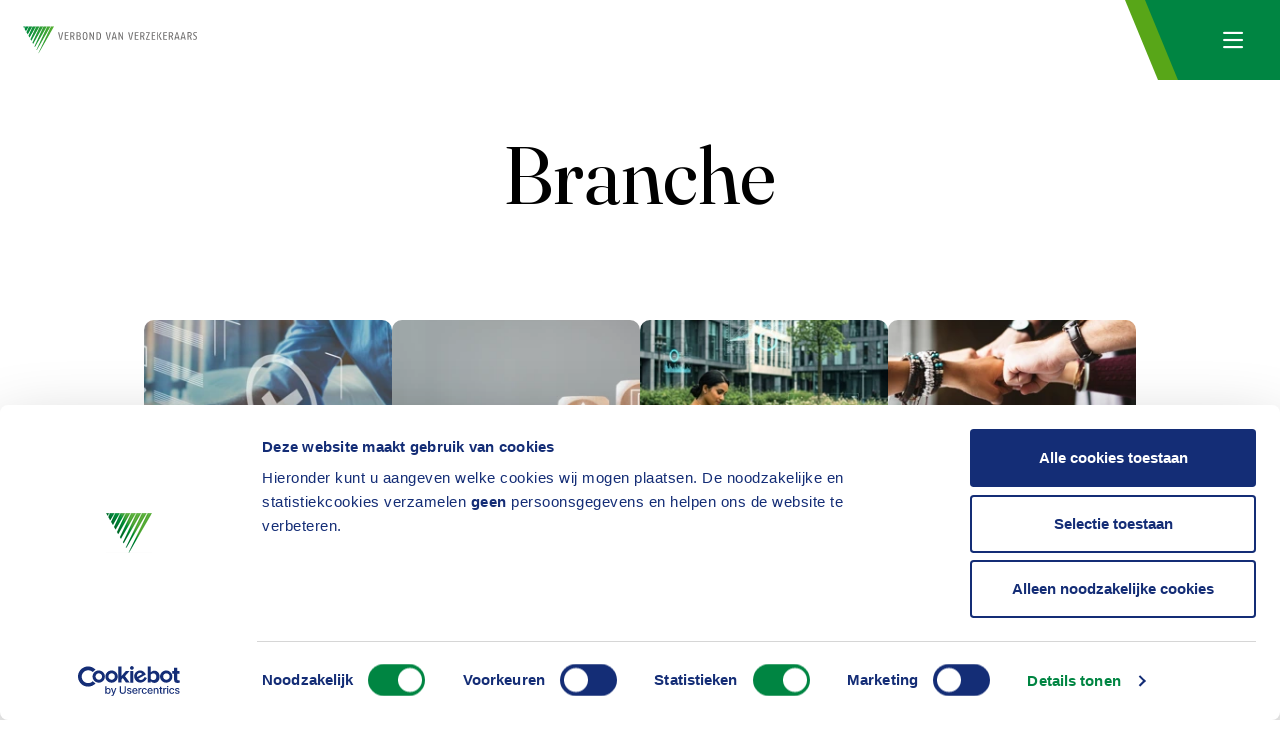

--- FILE ---
content_type: text/html; charset=utf-8
request_url: https://www.verzekeraars.nl/branche?take=4&query=&criteria=14085:14086&criteria=14090:14095&criteria=14090:14093
body_size: 11442
content:


<!DOCTYPE html>
<html class="no-js" xml:lang="nl" lang="nl">
<head>
    
<meta charset="UTF-8" />
<meta name="viewport" content="width=device-width, initial-scale=1.0, maximum-scale=1.0, user-scalable=no" />
<title>Branche </title>

<meta property="og:title" content="Branche" />
<meta property="og:type" content="website" />
<meta property="og:locale" content="nl-NL" />
<meta property="og:url" content="https://www.verzekeraars.nl/branche" />



<link rel="canonical" href="https://www.verzekeraars.nl/branche" />
    <link rel="icon" type="image/png" href="/images/favicon.png">

    <!-- Google Fonts -->
    <link rel="preconnect" href="https://fonts.googleapis.com">
    <link rel="preconnect" crossorigin href="https://fonts.gstatic.com">
   <link rel="stylesheet" href="https://fonts.googleapis.com/css2?family=Fraunces:ital,opsz,wght@0,9..144,100..900;1,9..144,100..900&amp;family=Kreon:wght@300..700&amp;family=Poppins:ital,wght@0,300;0,400;0,600;1,300;1,400;1,600&amp;family=Raleway:ital,wght@0,100..900;1,100..900&amp;display=swap">


    <!--Themify icons-->
    <link rel="stylesheet" crossorigin="anonymous" href="/themify-icons/themify-icons.css">

    <!--Font Awesome-->
    <link rel="stylesheet" crossorigin="anonymous" href="https://kit.fontawesome.com/042622e8b8.css">

    <!--Swiper-->
    <link rel="stylesheet" href="https://cdn.jsdelivr.net/npm/swiper@11/swiper-bundle.min.css" />
    <script src="https://cdn.jsdelivr.net/npm/swiper@11/swiper-bundle.min.js"></script>

    <!--Jquery-->
    <script src="https://ajax.googleapis.com/ajax/libs/jquery/3.6.4/jquery.min.js"></script>

    <!--AlpineJS-->
    <script defer src="https://unpkg.com/alpinejs"></script>

    <!--ALGOLIA-->
    <script integrity="sha256-dImjLPUsG/6p3+i7gVKBiDM8EemJAhQ0VvkRK2pVsQY=" crossorigin="anonymous" src="https://cdn.jsdelivr.net/npm/algoliasearch@4.14.2/dist/algoliasearch-lite.umd.js"></script>
    <script integrity="sha256-3s8yn/IU/hV+UjoqczP+9xDS1VXIpMf3QYRUi9XoG0Y=" crossorigin="anonymous" src="https://cdn.jsdelivr.net/npm/instantsearch.js@4.49.1/dist/instantsearch.production.min.js"></script>
    
        <script src="/assets/js/instantSearch.js?v=1KmRBQKdIcB3kZaSvJxACYE18a2z44jtjmt61MrEf4I"></script>

    <!-- dataLayer object code -->
    <script>
        dataLayer = [{
            'loggedIn': 'false'
        }];
    </script>
    <!-- End dataLayer object code -->

    <!-- Google Tag Manager -->
    <script type="text/javascript">
        (function (w, d, s, l, i) {
            w[l] = w[l] || []; w[l].push({
                'gtm.start':
                    new Date().getTime(), event: 'gtm.js'
            }); var f = d.getElementsByTagName(s)[0],
                j = d.createElement(s), dl = l != 'dataLayer' ? '&l=' + l : ''; j.async = true; j.src =
                    'https://www.googletagmanager.com/gtm.js?id=' + i + dl; f.parentNode.insertBefore(j, f);
        })(window, document, 'script', 'dataLayer', 'GTM-WJXQX4B');
    </script>
    <!-- End Google Tag Manager -->

    <meta name="google-site-verification" content="b74yciXdW3IKgfPsq_GDSf8EVRIjvm65ZtNuZHgW_UM" />

        <script id="Cookiebot" data-cbid="91105389-9077-4cb0-97aa-50d0659abe48" type="text/javascript" data-blockingmode="manual" src="https://consent.cookiebot.com/uc.js"></script>

    
    
 


    <script type="text/javascript" src="/assets/js/GoogleAnalytics.js"></script>

    <script>
        window["text_showmore"]= "Toon meer";
        window["text_showless"] = "Toon minder";
        window["subthemes"] = "Subthema&#x27;s";
    </script>

    <script src="https://code.jquery.com/ui/1.13.2/jquery-ui.min.js"></script>

    <script type="text/javascript" src="/assets/js/bootstrap.js?v=FUVVNi3juOzx-BZSISn5SsXhrA5RbBVSBXpY2eZTBHM"></script>

    
    <link rel="stylesheet" href="/assets/dist/all.css?v=zHJycvBpBhd6PNmWFatKN-1CZEo4Hu65ZxMbkUkI8i8">  
    <script type="module" src="/assets/dist/main.js?v=YU4UfGMPM6NeHi5QKn-MVpjjR7LiFe3PZM1FFMn7qDw"></script>


<script>let url="/umbraco/engage/pagedata/ping",pageviewId="d0de19291e204508b5ad7a2f22b051be";if("function"==typeof navigator.sendBeacon&&"function"==typeof Blob){let e=new Blob([pageviewId],{type:"text/plain"});navigator.sendBeacon(url,e)}else{let a=new XMLHttpRequest;a.open("POST",url,1),a.setRequestHeader("Content-Type","text/plain"),a.send(pageviewId)}</script></head>
<body class="brancheOverview wis layout-mainsite ">
    <!-- Google Tag Manager (noscript) -->
    <noscript>
        <iframe src="https://www.googletagmanager.com/ns.html?id=GTM-WJXQX4B"
                height="0" width="0" style="display:none;visibility:hidden"></iframe>
    </noscript>
    <!-- End Google Tag Manager (noscript) -->

    <div class="accessibility-wrapper">
        <a class="accessibility" href="#maincontent">Skip to Content</a>
    </div>

    


<nav class="navbar">
    <div class="ax--site-grid">
        <div class="nav--container">
            <div class="nav--logo">
                <a href="/" class="site--logo site--logo-transparent">
                    <img src="/media/ixxn12r4/logo-verbond-white.svg">
                </a>

                <a href="/" class="site--logo site--logo-solid">
                    <img src="/media/ckvin4bm/logo-verbond.svg">
                </a>
            </div>

                <ul class="menu" role="menubar">

                                <li class="has--subnavigation" role="menuitem" aria-haspopup="true">
                                    <a href="/publicaties" class="">Actueel</a>
                                    <button title="Toon submenu" aria-label="Toon submenu" class="subnavigation--trigger"></button>

                                    <div class="site--subnavigation ax--site-grid" aria-hidden="false">
                                        <div class="site--subnavigation-container" x-data="{ open: false }">
                                                <a href="/publicaties" class="site--subnavigation-image">
                                                    <div class="site--subnavigation-image-content">
                                                        <img src="/media/3l2p1isx/vrouwen-met-ipad.jpg?rxy=0.60673115470621464,0.50488761916281177&amp;height=460&amp;v=1db31ef8f3fcef0" />
                                                        <div>
                                                            <span>Actueel</span>
                                                            <span class="btn">Ontdek alles <i class="fa-regular fa-chevron-right"></i></span>
                                                        </div>
                                                    </div>
                                                </a>

                                            <div class="site--subnavigation-menu" x-data="{selected:0}">
                                                <div class="site--subnavigation-menu-content">
                                                        <h3>Nieuws en publicaties</h3>

                                                    <ul>
                                                                    <li>
                                                                        <a tabindex="-1" href="/publicaties/actueel" class="">
                                                                            Actueel
                                                                        </a>
                                                                    </li>
                                                                    <li>
                                                                        <a tabindex="-1" href="/publicaties/longreads" class="">
                                                                            Longreads
                                                                        </a>
                                                                    </li>
                                                                    <li>
                                                                        <a tabindex="-1" href="/publicaties/blogs" class="">
                                                                            Blogs
                                                                        </a>
                                                                    </li>
                                                                    <li>
                                                                        <a tabindex="-1" href="/publicaties/ledencirculaires" class="">
                                                                            Ledencirculaires
                                                                        </a>
                                                                    </li>

                                                    </ul>
                                                </div>
                                                        <div class="site--subnavigation-cta site--subnavigation-text">
                                                            <div>
                                                                <p><span class="TextblockWithBorderGreen"><a href="/over-het-verbond/account-aanvragen" title="Account aanvragen">Abonneer je op onze nieuwsbrieven</a> en blijf op de hoogte van nieuws en activiteiten.</span></p>
                                                            </div>
                                                        </div>
                                            </div>

                                        </div>
                                    </div>
                                </li>
                                <li class="has--subnavigation" role="menuitem" aria-haspopup="true">
                                    <a href="/verzekeringsthemas" class="">Verzekeringsthema&#x27;s</a>
                                    <button title="Toon submenu" aria-label="Toon submenu" class="subnavigation--trigger"></button>

                                    <div class="site--subnavigation ax--site-grid" aria-hidden="false">
                                        <div class="site--subnavigation-container" x-data="{ open: false }">
                                                <a href="/verzekeringsthemas" class="site--subnavigation-image">
                                                    <div class="site--subnavigation-image-content">
                                                        <img src="/media/8156/directions_1306086562.jpg?rxy=0.49689926096646841,0.53410143328574677&amp;height=460&amp;v=1db2f88166ea7d0" />
                                                        <div>
                                                            <span>Verzekeringsthema&#x27;s</span>
                                                            <span class="btn">Ontdek alles <i class="fa-regular fa-chevron-right"></i></span>
                                                        </div>
                                                    </div>
                                                </a>

                                            <div class="site--subnavigation-menu" x-data="{selected:0}">
                                                <div class="site--subnavigation-menu-content">
                                                        <h3>Thema&#x27;s</h3>

                                                    <ul>
                                                                    <li role="menuitem" aria-haspopup="false">
                                                                        <button class="" @mouseover="selected !== 1 ? selected = 1 : selected = null" x-bind:style="selected == 1 ? 'background-color: var(--color-1--light-transparent)' : ''">
                                                                            Schade
                                                                        </button>
                                                                    </li>
                                                                    <li role="menuitem" aria-haspopup="false">
                                                                        <button class="" @mouseover="selected !== 2 ? selected = 2 : selected = null" x-bind:style="selected == 2 ? 'background-color: var(--color-1--light-transparent)' : ''">
                                                                            Leven &amp; Inkomen
                                                                        </button>
                                                                    </li>
                                                                    <li role="menuitem" aria-haspopup="false">
                                                                        <button class="" @mouseover="selected !== 3 ? selected = 3 : selected = null" x-bind:style="selected == 3 ? 'background-color: var(--color-1--light-transparent)' : ''">
                                                                            Bedrijfsvoering
                                                                        </button>
                                                                    </li>
                                                                    <li role="menuitem" aria-haspopup="false">
                                                                        <button class="" @mouseover="selected !== 4 ? selected = 4 : selected = null" x-bind:style="selected == 4 ? 'background-color: var(--color-1--light-transparent)' : ''">
                                                                            Klimaat en duurzaamheid
                                                                        </button>
                                                                    </li>

                                                    </ul>
                                                </div>
                                                            <div class="site--subnavigation-cta" x-show="selected == 1">
                                                                <a href="/verzekeringsthemas/schade"><h3>Schade</h3></a>
                                                                <ul class="subchildrenmenu">
                                                                        <li><a href="/verzekeringsthemas/schade/aansprakelijkheid">Aansprakelijkheid</a></li>
                                                                        <li><a href="/verzekeringsthemas/schade/agrarische-sector">Agrarische sector</a></li>
                                                                        <li><a href="/verzekeringsthemas/schade/calamiteiten-rampen-oorlogsdreiging">Calamiteiten, rampen &amp; oorlogsdreiging</a></li>
                                                                        <li><a href="/verzekeringsthemas/schade/coassurantie">Coassurantie</a></li>
                                                                        <li><a href="/verzekeringsthemas/schade/cyber">Cyber</a></li>
                                                                        <li><a href="/verzekeringsthemas/klimaat-en-duurzaamheid/duurzaam-schadeherstel">Duurzaam schadeherstel</a></li>
                                                                        <li><a href="/verzekeringsthemas/schade/letselschade">Letselschade</a></li>
                                                                        <li><a href="/verzekeringsthemas/schade/mobiliteit-en-verkeersveiligheid">Mobiliteit en verkeersveiligheid</a></li>
                                                                        <li><a href="/verzekeringsthemas/schade/rechtsbijstand">Rechtsbijstand</a></li>
                                                                        <li><a href="/verzekeringsthemas/schade/reis">Reis</a></li>
                                                                        <li><a href="/verzekeringsthemas/schade/stormschade">Stormschade</a></li>
                                                                        <li><a href="/verzekeringsthemas/schade/veiligheid-voor-consument-en-ondernemer">Veiligheid voor consument en ondernemer</a></li>
                                                                        <li><a href="/verzekeringsthemas/schade/voorkom-schade-tips-tools-en-brochures">Voorkom schade: tips, tools en brochures</a></li>
                                                                </ul>
                                                            </div>
                                                            <div class="site--subnavigation-cta" x-show="selected == 2">
                                                                <a href="/verzekeringsthemas/leven-inkomen"><h3>Leven &amp; Inkomen</h3></a>
                                                                <ul class="subchildrenmenu">
                                                                        <li><a href="/verzekeringsthemas/leven-inkomen/beleggingsverzekeringen">Beleggingsverzekeringen</a></li>
                                                                        <li><a href="/verzekeringsthemas/leven-inkomen/gezondheid-werk-en-inkomen">Gezondheid, werk en inkomen</a></li>
                                                                        <li><a href="/verzekeringsthemas/leven-inkomen/hypotheken">Hypotheken</a></li>
                                                                        <li><a href="/verzekeringsthemas/leven-inkomen/medische-acceptatie">Medische acceptatie</a></li>
                                                                        <li><a href="/verzekeringsthemas/leven-inkomen/onvindbare-begunstigden">Onvindbare begunstigden</a></li>
                                                                        <li><a href="/verzekeringsthemas/leven-inkomen/overlijdensrisicoverzekeringen">Overlijdensrisicoverzekeringen</a></li>
                                                                        <li><a href="/verzekeringsthemas/leven-inkomen/pensioenen">Pensioenen</a></li>
                                                                        <li><a href="/verzekeringsthemas/leven-inkomen/uitvaartverzekeringen">Uitvaartverzekeringen</a></li>
                                                                        <li><a href="/verzekeringsthemas/leven-inkomen/zelfstandigen">Zelfstandigen</a></li>
                                                                </ul>
                                                            </div>
                                                            <div class="site--subnavigation-cta" x-show="selected == 3">
                                                                <a href="/verzekeringsthemas/bedrijfsvoering"><h3>Bedrijfsvoering</h3></a>
                                                                <ul class="subchildrenmenu">
                                                                        <li><a href="/verzekeringsthemas/bedrijfsvoering/beleggingsbeleidimvo">Beleggingsbeleid/IMVO</a></li>
                                                                        <li><a href="/verzekeringsthemas/bedrijfsvoering/distributiestelsel-verzekeringen">Distributiestelsel verzekeringen</a></li>
                                                                        <li><a href="/verzekeringsthemas/bedrijfsvoering/informatiebeveiliging-verzekeraars">Informatiebeveiliging verzekeraars</a></li>
                                                                        <li><a href="/verzekeringsthemas/bedrijfsvoering/innovatie">Innovatie</a></li>
                                                                        <li><a href="/verzekeringsthemas/bedrijfsvoering/insurtech">InsurTech</a></li>
                                                                        <li><a href="/verzekeringsthemas/bedrijfsvoering/klantbelang-en-reputatie">Klantbelang en reputatie</a></li>
                                                                        <li><a href="/verzekeringsthemas/bedrijfsvoering/mededinging">Mededinging</a></li>
                                                                        <li><a href="/branche/onderwijs-en-arbeidsmarktprofilering">Onderwijs en arbeidsmarktprofilering</a></li>
                                                                        <li><a href="/verzekeringsthemas/bedrijfsvoering/solvabiliteit-solvency-ii">Solvabiliteit &amp; Solvency II</a></li>
                                                                        <li><a href="/verzekeringsthemas/bedrijfsvoering/toezicht">Toezicht</a></li>
                                                                        <li><a href="/verzekeringsthemas/bedrijfsvoering/verantwoord-met-data-en-ai">Verantwoord met data &amp; AI</a></li>
                                                                        <li><a href="/verzekeringsthemas/bedrijfsvoering/verslaggeving">Verslaggeving</a></li>
                                                                        <li><a href="/verzekeringsthemas/bedrijfsvoering/volmacht-uitbesteding">Volmacht (uitbesteding)</a></li>
                                                                        <li><a href="/verzekeringsthemas/schade/calamiteiten-rampen-oorlogsdreiging/weerbaarheid">Weerbaarheid bij militaire en hybride dreiging</a></li>
                                                                </ul>
                                                            </div>
                                                            <div class="site--subnavigation-cta" x-show="selected == 4">
                                                                <a href="/verzekeringsthemas/klimaat-en-duurzaamheid"><h3>Klimaat en duurzaamheid</h3></a>
                                                                <ul class="subchildrenmenu">
                                                                        <li><a href="/verzekeringsthemas/klimaat-en-duurzaamheid/klimaat-duurzaamheid">Klimaat &amp; duurzaamheid</a></li>
                                                                        <li><a href="/verzekeringsthemas/klimaat-en-duurzaamheid/duurzaam-schadeherstel">Duurzaam schadeherstel</a></li>
                                                                        <li><a href="/verzekeringsthemas/klimaat-en-duurzaamheid/praktische-hulpmiddelen">Praktische hulmiddelen klimaatrisico&#x27;s</a></li>
                                                                        <li><a href="/verzekeringsthemas/klimaat-en-duurzaamheid/overstroming-en-droogte">Overstroming en droogte</a></li>
                                                                        <li><a href="/verzekeringsthemas/klimaat-en-duurzaamheid/een-veilige-en-verzekerbare-energietransitie">Veilige energietransitie</a></li>
                                                                        <li><a href="/verzekeringsthemas/klimaat-en-duurzaamheid/biodiversiteit-en-verzekeren">Biodiversiteit en verzekeren</a></li>
                                                                </ul>
                                                            </div>
                                                        <div class="site--subnavigation-cta site--subnavigation-text">
                                                            <div>
                                                                <p><span class="TextblockWithBorderGreen">Bekijk ook de prioriteiten voor 2025-2027 in de <a href="/over-het-verbond/koers-2025-2027" title="Koers 2025-2027">Koers: samen voor solidariteit</a>.</span></p>
                                                            </div>
                                                        </div>
                                            </div>

                                        </div>
                                    </div>
                                </li>
                                <li class="has--subnavigation" role="menuitem" aria-haspopup="true">
                                    <a href="/branche" class="">Branche</a>
                                    <button title="Toon submenu" aria-label="Toon submenu" class="subnavigation--trigger"></button>

                                    <div class="site--subnavigation ax--site-grid" aria-hidden="false">
                                        <div class="site--subnavigation-container" x-data="{ open: false }">
                                                <a href="/branche" class="site--subnavigation-image">
                                                    <div class="site--subnavigation-image-content">
                                                        <img src="/media/9125/kantoor_1629619831.jpg?height=460&amp;v=1d78477513e48d0" />
                                                        <div>
                                                            <span>Branche</span>
                                                            <span class="btn">Ontdek alles <i class="fa-regular fa-chevron-right"></i></span>
                                                        </div>
                                                    </div>
                                                </a>

                                            <div class="site--subnavigation-menu" x-data="{selected:0}">
                                                <div class="site--subnavigation-menu-content">

                                                    <ul>
                                                                    <li role="menuitem" aria-haspopup="false">
                                                                        <button class="" @mouseover="selected !== 1 ? selected = 1 : selected = null" x-bind:style="selected == 1 ? 'background-color: var(--color-1--light-transparent)' : ''">
                                                                            Zelfregulering
                                                                        </button>
                                                                    </li>
                                                                    <li>
                                                                        <a tabindex="-1" href="/over-het-verbond/koers-2025-2027" class="" target="">
                                                                            Koers 2025-2027 &#x27;Samen voor solidariteit&#x27;
                                                                        </a>
                                                                    </li>
                                                                    <li role="menuitem" aria-haspopup="false">
                                                                        <button class="" @mouseover="selected !== 3 ? selected = 3 : selected = null" x-bind:style="selected == 3 ? 'background-color: var(--color-1--light-transparent)' : ''">
                                                                            Data analytics en onderzoek
                                                                        </button>
                                                                    </li>
                                                                    <li>
                                                                        <a tabindex="-1" href="/branche/verzekerbaarheid" class="">
                                                                            Verzekerbaarheid
                                                                        </a>
                                                                    </li>
                                                                    <li>
                                                                        <a tabindex="-1" href="/branche/onderlinge-verzekeraars" class="">
                                                                            Onderlinge verzekeraars
                                                                        </a>
                                                                    </li>
                                                                    <li role="menuitem" aria-haspopup="false">
                                                                        <button class="" @mouseover="selected !== 6 ? selected = 6 : selected = null" x-bind:style="selected == 6 ? 'background-color: var(--color-1--light-transparent)' : ''">
                                                                            Arbeidsvoorwaarden &amp; cao
                                                                        </button>
                                                                    </li>
                                                                    <li>
                                                                        <a tabindex="-1" href="/branche/verzekeringscriminaliteit" class="">
                                                                            Verzekeringscriminaliteit
                                                                        </a>
                                                                    </li>
                                                                    <li role="menuitem" aria-haspopup="false">
                                                                        <button class="" @mouseover="selected !== 8 ? selected = 8 : selected = null" x-bind:style="selected == 8 ? 'background-color: var(--color-1--light-transparent)' : ''">
                                                                            Geschillencommissies
                                                                        </button>
                                                                    </li>
                                                                    <li>
                                                                        <a tabindex="-1" href="/over-het-verbond/verbond-in-europa" class="">
                                                                            Verbond in Europa
                                                                        </a>
                                                                    </li>
                                                                    <li>
                                                                        <a tabindex="-1" href="/branche/onderwijs-en-arbeidsmarktprofilering" class="">
                                                                            Onderwijs en arbeidsmarktprofilering
                                                                        </a>
                                                                    </li>

                                                    </ul>
                                                </div>
                                                            <div class="site--subnavigation-cta" x-show="selected == 1">
                                                                <a href="/branche/zelfregulering"><h3>Zelfregulering</h3></a>
                                                                <ul class="subchildrenmenu">
                                                                        <li><a href="/branche/zelfregulering">Uitleg over het systeem van zelfregulering</a></li>
                                                                        <li><a href="/branche/zelfreguleringsoverzicht-digiwijzer">Overzicht van alle zelfregulering: Digiwijzer</a></li>
                                                                </ul>
                                                            </div>
                                                            <div class="site--subnavigation-cta" x-show="selected == 3">
                                                                <a href="/branche/data-analytics-en-onderzoek"><h3>Data analytics en onderzoek</h3></a>
                                                                <ul class="subchildrenmenu">
                                                                        <li><a href="/branche/data-analytics-en-onderzoek/cijfers-statistieken">Openbare dataproducten</a></li>
                                                                        <li><a href="https://dacnet.verzekeraars.nl/">Dataproducten voor leden (verzekeraars)</a></li>
                                                                </ul>
                                                            </div>
                                                            <div class="site--subnavigation-cta" x-show="selected == 6">
                                                                <a href="/branche/arbeidsvoorwaarden"><h3>Arbeidsvoorwaarden &amp; cao</h3></a>
                                                                <ul class="subchildrenmenu">
                                                                        <li><a href="/branche/arbeidsvoorwaarden">Arbeidsvoorwaarden</a></li>
                                                                        <li><a href="/branche/arbeidsvoorwaarden/werkdruktemeter-meet-je-werkplezier">Werkdruktemeter: meet je werkplezier!</a></li>
                                                                        <li><a href="/branche/arbeidsvoorwaarden/stappenplan-diversiteit-en-inclusie">Stappenplan Diversiteit en Inclusie</a></li>
                                                                        <li><a href="/branche/arbeidsvoorwaarden/pensioeninformatie-voor-verzekeraars">Pensioeninformatie voor verzekeraars</a></li>
                                                                </ul>
                                                            </div>
                                                            <div class="site--subnavigation-cta" x-show="selected == 8">
                                                                <a href="/branche/geschillencommissies"><h3>Geschillencommissies</h3></a>
                                                                <ul class="subchildrenmenu">
                                                                        <li><a href="/branche/geschillencommissies">Algemene info / GRZ</a></li>
                                                                        <li><a href="/branche/geschillencommissies/overeenkomst-vereenvoudigde-schaderegeling-ovs">Overeenkomst Vereenvoudigde Schaderegeling (OVS)</a></li>
                                                                        <li><a href="/branche/geschillencommissies/subcommissie-samenloopregeling">Subcommissie Samenloopregeling</a></li>
                                                                        <li><a href="/branche/geschillencommissies/subcommissie-convenanten-buitengerechtelijke-kosten-letsel-en-materieel">Subcommissie convenanten Buitengerechtelijke Kosten &#x2013; Letsel en Materieel</a></li>
                                                                        <li><a href="/branche/geschillencommissies/subcommissie-bedrijfsregeling-7-schuldloze-derde">Subcommissie Bedrijfsregeling 7 (schuldloze derde)</a></li>
                                                                        <li><a href="/branche/geschillencommissies/subcommissie-bedrijfsregeling-brandregres-bbr">Subcommissie Bedrijfsregeling Brandregres (BBr)</a></li>
                                                                        <li><a href="/branche/geschillencommissies/subcommissie-bedrijfsregeling-15-informatieverstrekking-bij-letselschade">Subcommissie Bedrijfsregeling 15: Informatieverstrekking bij letselschade</a></li>
                                                                </ul>
                                                            </div>
                                            </div>

                                        </div>
                                    </div>
                                </li>
                                <li class="has--subnavigation" role="menuitem" aria-haspopup="true">
                                    <a href="/over-het-verbond" class="">Het Verbond</a>
                                    <button title="Toon submenu" aria-label="Toon submenu" class="subnavigation--trigger"></button>

                                    <div class="site--subnavigation ax--site-grid" aria-hidden="false">
                                        <div class="site--subnavigation-container" x-data="{ open: false }">
                                                <a href="/over-het-verbond" class="site--subnavigation-image">
                                                    <div class="site--subnavigation-image-content">
                                                        <img src="/media/5eup05fr/verbond-1.jpg?height=460&amp;v=1db31f8830624f0" />
                                                        <div>
                                                            <span>Het Verbond</span>
                                                            <span class="btn">Ontdek alles <i class="fa-regular fa-chevron-right"></i></span>
                                                        </div>
                                                    </div>
                                                </a>

                                            <div class="site--subnavigation-menu" x-data="{selected:0}">
                                                <div class="site--subnavigation-menu-content">

                                                    <ul>
                                                                    <li>
                                                                        <a tabindex="-1" href="/over-het-verbond/wat-we-voor-leden-doen" class="">
                                                                            Wat we voor leden doen
                                                                        </a>
                                                                    </li>
                                                                    <li role="menuitem" aria-haspopup="false">
                                                                        <button class="" @mouseover="selected !== 2 ? selected = 2 : selected = null" x-bind:style="selected == 2 ? 'background-color: var(--color-1--light-transparent)' : ''">
                                                                            (Associate) partners en sponsoren
                                                                        </button>
                                                                    </li>
                                                                    <li role="menuitem" aria-haspopup="false">
                                                                        <button class="" @mouseover="selected !== 3 ? selected = 3 : selected = null" x-bind:style="selected == 3 ? 'background-color: var(--color-1--light-transparent)' : ''">
                                                                            Ledenlijst/lid worden
                                                                        </button>
                                                                    </li>
                                                                    <li>
                                                                        <a tabindex="-1" href="/over-het-verbond/bestuur-en-organisatie" class="">
                                                                            Bestuur en organisatie
                                                                        </a>
                                                                    </li>
                                                                    <li>
                                                                        <a tabindex="-1" href="/over-het-verbond/werken-bij-het-verbond" class="">
                                                                            Werken bij het Verbond
                                                                        </a>
                                                                    </li>
                                                                    <li>
                                                                        <a tabindex="-1" href="/over-het-verbond/media-woordvoering" class="">
                                                                            Media &amp; woordvoering
                                                                        </a>
                                                                    </li>
                                                                    <li>
                                                                        <a tabindex="-1" href="/over-het-verbond/koers-2025-2027" class="">
                                                                            Koers 2025-2027
                                                                        </a>
                                                                    </li>

                                                    </ul>
                                                </div>
                                                            <div class="site--subnavigation-cta" x-show="selected == 2">
                                                                <a href="/over-het-verbond/associate-partners-en-sponsoren"><h3>(Associate) partners en sponsoren</h3></a>
                                                                <ul class="subchildrenmenu">
                                                                        <li><a href="/over-het-verbond/associate-partners-en-sponsoren">Wat past bij jouw organisatie?</a></li>
                                                                        <li><a href="/over-het-verbond/associate-partners-en-sponsoren/associate-partnership">Associate Partnership</a></li>
                                                                        <li><a href="/over-het-verbond/associate-partners-en-sponsoren/partnerships-pakketten-en-mogelijkheden">Partnership</a></li>
                                                                        <li><a href="/over-het-verbond/associate-partners-en-sponsoren/sponsorships-pakketten-en-mogelijkheden">Sponsorship</a></li>
                                                                </ul>
                                                            </div>
                                                            <div class="site--subnavigation-cta" x-show="selected == 3">
                                                                <a href="/over-het-verbond/lid-worden"><h3>Ledenlijst/lid worden</h3></a>
                                                                <ul class="subchildrenmenu">
                                                                        <li><a href="/over-het-verbond/leden-van-het-verbond">Leden van het Verbond</a></li>
                                                                        <li><a href="/over-het-verbond/lid-worden">Lid worden</a></li>
                                                                </ul>
                                                            </div>
                                            </div>

                                        </div>
                                    </div>
                                </li>
                                <li class="has--subnavigation" role="menuitem" aria-haspopup="true">
                                    <a href="/academy" class="">Insurance Academy</a>
                                    <button title="Toon submenu" aria-label="Toon submenu" class="subnavigation--trigger"></button>

                                    <div class="site--subnavigation ax--site-grid" aria-hidden="false">
                                        <div class="site--subnavigation-container" x-data="{ open: false }">
                                                <a href="/academy" class="site--subnavigation-image">
                                                    <div class="site--subnavigation-image-content">
                                                        <img src="/media/l1gcnjtp/college_lr_shutterstock_1268993008.png?height=460&amp;v=1d9bafd887f32f0" />
                                                        <div>
                                                            <span>Insurance Academy</span>
                                                            <span class="btn">Ontdek alles <i class="fa-regular fa-chevron-right"></i></span>
                                                        </div>
                                                    </div>
                                                </a>

                                            <div class="site--subnavigation-menu" x-data="{selected:0}">
                                                <div class="site--subnavigation-menu-content">

                                                    <ul>
                                                                    <li>
                                                                        <a tabindex="-1" href="/academy/activiteitenoverzicht" class="">
                                                                            Activiteitenoverzicht
                                                                        </a>
                                                                    </li>
                                                                    <li>
                                                                        <a tabindex="-1" href="/academy/opleidingen-trainingen" class="">
                                                                            Opleidingen &amp; Trainingen
                                                                        </a>
                                                                    </li>
                                                                    <li>
                                                                        <a tabindex="-1" href="/academy/over-de-academy" class="">
                                                                            Over de Academy
                                                                        </a>
                                                                    </li>

                                                    </ul>
                                                </div>
                                            </div>

                                        </div>
                                    </div>
                                </li>

                    <li class="hidden --mobileVisible">
                        <button aria-expanded="false" title="Navigatie openen" aria-label="Navigatie openen" class="mobileNav--trigger"> <i aria-hidden="true" class="fa-regular fa-bars"></i> </button>
                    </li>
                </ul>
                <ul class="mobile--menu" role="navigation">
                        <li class="search-nav" role="menuitem" aria-haspopup="false">
                            <a href="/zoekresultaten">
                                Zoek op thema, opleidingen en meer...
                                <i class="fas fa-search"></i>
                            </a>
                        </li>

                                <li class="has--subnavigation" role="menuitem" aria-haspopup="true">
                                    <a href="/publicaties" class="">Actueel</a>
                                    <button title="Toon submenu" aria-label="Toon submenu" class="subnavigation--trigger"></button>
                                    <ul class="site--subnavigation ax--site-grid" aria-hidden="false">
                                                <li>
                                                    <a tabindex="-1" href="/publicaties/actueel" class="">
                                                        <i class="fa fa-regular fa-chevron-right"></i>Actueel
                                                    </a>
                                                </li>
                                                <li>
                                                    <a tabindex="-1" href="/publicaties/longreads" class="">
                                                        <i class="fa fa-regular fa-chevron-right"></i>Longreads
                                                    </a>
                                                </li>
                                                <li>
                                                    <a tabindex="-1" href="/publicaties/blogs" class="">
                                                        <i class="fa fa-regular fa-chevron-right"></i>Blogs
                                                    </a>
                                                </li>
                                                <li>
                                                    <a tabindex="-1" href="/publicaties/ledencirculaires" class="">
                                                        <i class="fa fa-regular fa-chevron-right"></i>Ledencirculaires
                                                    </a>
                                                </li>
                                    </ul>
                                </li>
                                <li class="has--subnavigation" role="menuitem" aria-haspopup="true">
                                    <a href="/verzekeringsthemas" class="">Verzekeringsthema&#x27;s</a>
                                    <button title="Toon submenu" aria-label="Toon submenu" class="subnavigation--trigger"></button>
                                    <ul class="site--subnavigation ax--site-grid" aria-hidden="false">
                                                <li class="has--subnavigation" role="menuitem" aria-haspopup="true">
                                                    <a href="/verzekeringsthemas/schade" class="">Schade</a>
                                                    <button title="Toon submenu" aria-label="Toon submenu" class="subnavigation--trigger"></button>
                                                    <ul class="site--subnavigation site--subnavigation-sub ax--site-grid" aria-hidden="false">

                                                                <li>
                                                                    <a tabindex="-1" href="/verzekeringsthemas/schade/aansprakelijkheid" class="">
                                                                        <i class="fa fa-regular fa-chevron-right"></i>Aansprakelijkheid
                                                                    </a>
                                                                </li>
                                                                <li>
                                                                    <a tabindex="-1" href="/verzekeringsthemas/schade/agrarische-sector" class="">
                                                                        <i class="fa fa-regular fa-chevron-right"></i>Agrarische sector
                                                                    </a>
                                                                </li>
                                                                <li>
                                                                    <a tabindex="-1" href="/verzekeringsthemas/schade/calamiteiten-rampen-oorlogsdreiging" class="">
                                                                        <i class="fa fa-regular fa-chevron-right"></i>Calamiteiten, rampen &amp; oorlogsdreiging
                                                                    </a>
                                                                </li>
                                                                <li>
                                                                    <a tabindex="-1" href="/verzekeringsthemas/schade/coassurantie" class="">
                                                                        <i class="fa fa-regular fa-chevron-right"></i>Coassurantie
                                                                    </a>
                                                                </li>
                                                                <li>
                                                                    <a tabindex="-1" href="/verzekeringsthemas/schade/cyber" class="">
                                                                        <i class="fa fa-regular fa-chevron-right"></i>Cyber
                                                                    </a>
                                                                </li>
                                                                <li>
                                                                    <a tabindex="-1" href="/verzekeringsthemas/klimaat-en-duurzaamheid/duurzaam-schadeherstel" class="">
                                                                        <i class="fa fa-regular fa-chevron-right"></i>Duurzaam schadeherstel
                                                                    </a>
                                                                </li>
                                                                <li>
                                                                    <a tabindex="-1" href="/verzekeringsthemas/schade/letselschade" class="">
                                                                        <i class="fa fa-regular fa-chevron-right"></i>Letselschade
                                                                    </a>
                                                                </li>
                                                                <li>
                                                                    <a tabindex="-1" href="/verzekeringsthemas/schade/mobiliteit-en-verkeersveiligheid" class="">
                                                                        <i class="fa fa-regular fa-chevron-right"></i>Mobiliteit en verkeersveiligheid
                                                                    </a>
                                                                </li>
                                                                <li>
                                                                    <a tabindex="-1" href="/verzekeringsthemas/schade/rechtsbijstand" class="">
                                                                        <i class="fa fa-regular fa-chevron-right"></i>Rechtsbijstand
                                                                    </a>
                                                                </li>
                                                                <li>
                                                                    <a tabindex="-1" href="/verzekeringsthemas/schade/reis" class="">
                                                                        <i class="fa fa-regular fa-chevron-right"></i>Reis
                                                                    </a>
                                                                </li>
                                                                <li>
                                                                    <a tabindex="-1" href="/verzekeringsthemas/schade/stormschade" class="">
                                                                        <i class="fa fa-regular fa-chevron-right"></i>Stormschade
                                                                    </a>
                                                                </li>
                                                                <li>
                                                                    <a tabindex="-1" href="/verzekeringsthemas/schade/veiligheid-voor-consument-en-ondernemer" class="">
                                                                        <i class="fa fa-regular fa-chevron-right"></i>Veiligheid voor consument en ondernemer
                                                                    </a>
                                                                </li>
                                                                <li>
                                                                    <a tabindex="-1" href="/verzekeringsthemas/schade/voorkom-schade-tips-tools-en-brochures" class="">
                                                                        <i class="fa fa-regular fa-chevron-right"></i>Voorkom schade: tips, tools en brochures
                                                                    </a>
                                                                </li>
                                                    </ul>
                                                </li>
                                                <li class="has--subnavigation" role="menuitem" aria-haspopup="true">
                                                    <a href="/verzekeringsthemas/leven-inkomen" class="">Leven &amp; Inkomen</a>
                                                    <button title="Toon submenu" aria-label="Toon submenu" class="subnavigation--trigger"></button>
                                                    <ul class="site--subnavigation site--subnavigation-sub ax--site-grid" aria-hidden="false">

                                                                <li>
                                                                    <a tabindex="-1" href="/verzekeringsthemas/leven-inkomen/beleggingsverzekeringen" class="">
                                                                        <i class="fa fa-regular fa-chevron-right"></i>Beleggingsverzekeringen
                                                                    </a>
                                                                </li>
                                                                <li>
                                                                    <a tabindex="-1" href="/verzekeringsthemas/leven-inkomen/gezondheid-werk-en-inkomen" class="">
                                                                        <i class="fa fa-regular fa-chevron-right"></i>Gezondheid, werk en inkomen
                                                                    </a>
                                                                </li>
                                                                <li>
                                                                    <a tabindex="-1" href="/verzekeringsthemas/leven-inkomen/hypotheken" class="">
                                                                        <i class="fa fa-regular fa-chevron-right"></i>Hypotheken
                                                                    </a>
                                                                </li>
                                                                <li>
                                                                    <a tabindex="-1" href="/verzekeringsthemas/leven-inkomen/medische-acceptatie" class="">
                                                                        <i class="fa fa-regular fa-chevron-right"></i>Medische acceptatie
                                                                    </a>
                                                                </li>
                                                                <li>
                                                                    <a tabindex="-1" href="/verzekeringsthemas/leven-inkomen/onvindbare-begunstigden" class="">
                                                                        <i class="fa fa-regular fa-chevron-right"></i>Onvindbare begunstigden
                                                                    </a>
                                                                </li>
                                                                <li>
                                                                    <a tabindex="-1" href="/verzekeringsthemas/leven-inkomen/overlijdensrisicoverzekeringen" class="">
                                                                        <i class="fa fa-regular fa-chevron-right"></i>Overlijdensrisicoverzekeringen
                                                                    </a>
                                                                </li>
                                                                <li>
                                                                    <a tabindex="-1" href="/verzekeringsthemas/leven-inkomen/pensioenen" class="">
                                                                        <i class="fa fa-regular fa-chevron-right"></i>Pensioenen
                                                                    </a>
                                                                </li>
                                                                <li>
                                                                    <a tabindex="-1" href="/verzekeringsthemas/leven-inkomen/uitvaartverzekeringen" class="">
                                                                        <i class="fa fa-regular fa-chevron-right"></i>Uitvaartverzekeringen
                                                                    </a>
                                                                </li>
                                                                <li>
                                                                    <a tabindex="-1" href="/verzekeringsthemas/leven-inkomen/zelfstandigen" class="">
                                                                        <i class="fa fa-regular fa-chevron-right"></i>Zelfstandigen
                                                                    </a>
                                                                </li>
                                                    </ul>
                                                </li>
                                                <li class="has--subnavigation" role="menuitem" aria-haspopup="true">
                                                    <a href="/verzekeringsthemas/bedrijfsvoering" class="">Bedrijfsvoering</a>
                                                    <button title="Toon submenu" aria-label="Toon submenu" class="subnavigation--trigger"></button>
                                                    <ul class="site--subnavigation site--subnavigation-sub ax--site-grid" aria-hidden="false">

                                                                <li>
                                                                    <a tabindex="-1" href="/verzekeringsthemas/bedrijfsvoering/beleggingsbeleidimvo" class="">
                                                                        <i class="fa fa-regular fa-chevron-right"></i>Beleggingsbeleid/IMVO
                                                                    </a>
                                                                </li>
                                                                <li>
                                                                    <a tabindex="-1" href="/verzekeringsthemas/bedrijfsvoering/distributiestelsel-verzekeringen" class="">
                                                                        <i class="fa fa-regular fa-chevron-right"></i>Distributiestelsel verzekeringen
                                                                    </a>
                                                                </li>
                                                                <li>
                                                                    <a tabindex="-1" href="/verzekeringsthemas/bedrijfsvoering/informatiebeveiliging-verzekeraars" class="">
                                                                        <i class="fa fa-regular fa-chevron-right"></i>Informatiebeveiliging verzekeraars
                                                                    </a>
                                                                </li>
                                                                <li>
                                                                    <a tabindex="-1" href="/verzekeringsthemas/bedrijfsvoering/innovatie" class="">
                                                                        <i class="fa fa-regular fa-chevron-right"></i>Innovatie
                                                                    </a>
                                                                </li>
                                                                <li>
                                                                    <a tabindex="-1" href="/verzekeringsthemas/bedrijfsvoering/insurtech" class="">
                                                                        <i class="fa fa-regular fa-chevron-right"></i>InsurTech
                                                                    </a>
                                                                </li>
                                                                <li>
                                                                    <a tabindex="-1" href="/verzekeringsthemas/bedrijfsvoering/klantbelang-en-reputatie" class="">
                                                                        <i class="fa fa-regular fa-chevron-right"></i>Klantbelang en reputatie
                                                                    </a>
                                                                </li>
                                                                <li>
                                                                    <a tabindex="-1" href="/verzekeringsthemas/bedrijfsvoering/mededinging" class="">
                                                                        <i class="fa fa-regular fa-chevron-right"></i>Mededinging
                                                                    </a>
                                                                </li>
                                                                <li>
                                                                    <a tabindex="-1" href="/branche/onderwijs-en-arbeidsmarktprofilering" class="">
                                                                        <i class="fa fa-regular fa-chevron-right"></i>Onderwijs en arbeidsmarktprofilering
                                                                    </a>
                                                                </li>
                                                                <li>
                                                                    <a tabindex="-1" href="/verzekeringsthemas/bedrijfsvoering/solvabiliteit-solvency-ii" class="">
                                                                        <i class="fa fa-regular fa-chevron-right"></i>Solvabiliteit &amp; Solvency II
                                                                    </a>
                                                                </li>
                                                                <li>
                                                                    <a tabindex="-1" href="/verzekeringsthemas/bedrijfsvoering/toezicht" class="">
                                                                        <i class="fa fa-regular fa-chevron-right"></i>Toezicht
                                                                    </a>
                                                                </li>
                                                                <li>
                                                                    <a tabindex="-1" href="/verzekeringsthemas/bedrijfsvoering/verantwoord-met-data-en-ai" class="">
                                                                        <i class="fa fa-regular fa-chevron-right"></i>Verantwoord met data &amp; AI
                                                                    </a>
                                                                </li>
                                                                <li>
                                                                    <a tabindex="-1" href="/verzekeringsthemas/bedrijfsvoering/verslaggeving" class="">
                                                                        <i class="fa fa-regular fa-chevron-right"></i>Verslaggeving
                                                                    </a>
                                                                </li>
                                                                <li>
                                                                    <a tabindex="-1" href="/verzekeringsthemas/bedrijfsvoering/volmacht-uitbesteding" class="">
                                                                        <i class="fa fa-regular fa-chevron-right"></i>Volmacht (uitbesteding)
                                                                    </a>
                                                                </li>
                                                                <li>
                                                                    <a tabindex="-1" href="/verzekeringsthemas/schade/calamiteiten-rampen-oorlogsdreiging/weerbaarheid" class="">
                                                                        <i class="fa fa-regular fa-chevron-right"></i>Weerbaarheid bij militaire en hybride dreiging
                                                                    </a>
                                                                </li>
                                                    </ul>
                                                </li>
                                                <li class="has--subnavigation" role="menuitem" aria-haspopup="true">
                                                    <a href="/verzekeringsthemas/klimaat-en-duurzaamheid" class="">Klimaat en duurzaamheid</a>
                                                    <button title="Toon submenu" aria-label="Toon submenu" class="subnavigation--trigger"></button>
                                                    <ul class="site--subnavigation site--subnavigation-sub ax--site-grid" aria-hidden="false">

                                                                <li>
                                                                    <a tabindex="-1" href="/verzekeringsthemas/klimaat-en-duurzaamheid/klimaat-duurzaamheid" class="">
                                                                        <i class="fa fa-regular fa-chevron-right"></i>Klimaat &amp; duurzaamheid
                                                                    </a>
                                                                </li>
                                                                <li>
                                                                    <a tabindex="-1" href="/verzekeringsthemas/klimaat-en-duurzaamheid/duurzaam-schadeherstel" class="">
                                                                        <i class="fa fa-regular fa-chevron-right"></i>Duurzaam schadeherstel
                                                                    </a>
                                                                </li>
                                                                <li>
                                                                    <a tabindex="-1" href="/verzekeringsthemas/klimaat-en-duurzaamheid/praktische-hulpmiddelen" class="">
                                                                        <i class="fa fa-regular fa-chevron-right"></i>Praktische hulmiddelen klimaatrisico&#x27;s
                                                                    </a>
                                                                </li>
                                                                <li>
                                                                    <a tabindex="-1" href="/verzekeringsthemas/klimaat-en-duurzaamheid/overstroming-en-droogte" class="">
                                                                        <i class="fa fa-regular fa-chevron-right"></i>Overstroming en droogte
                                                                    </a>
                                                                </li>
                                                                <li>
                                                                    <a tabindex="-1" href="/verzekeringsthemas/klimaat-en-duurzaamheid/een-veilige-en-verzekerbare-energietransitie" class="">
                                                                        <i class="fa fa-regular fa-chevron-right"></i>Veilige energietransitie
                                                                    </a>
                                                                </li>
                                                                <li>
                                                                    <a tabindex="-1" href="/verzekeringsthemas/klimaat-en-duurzaamheid/biodiversiteit-en-verzekeren" class="">
                                                                        <i class="fa fa-regular fa-chevron-right"></i>Biodiversiteit en verzekeren
                                                                    </a>
                                                                </li>
                                                    </ul>
                                                </li>
                                    </ul>
                                </li>
                                <li class="has--subnavigation" role="menuitem" aria-haspopup="true">
                                    <a href="/branche" class="">Branche</a>
                                    <button title="Toon submenu" aria-label="Toon submenu" class="subnavigation--trigger"></button>
                                    <ul class="site--subnavigation ax--site-grid" aria-hidden="false">
                                                <li class="has--subnavigation" role="menuitem" aria-haspopup="true">
                                                    <a href="/branche/zelfregulering" class="">Zelfregulering</a>
                                                    <button title="Toon submenu" aria-label="Toon submenu" class="subnavigation--trigger"></button>
                                                    <ul class="site--subnavigation site--subnavigation-sub ax--site-grid" aria-hidden="false">

                                                                <li>
                                                                    <a tabindex="-1" href="/branche/zelfregulering" class="">
                                                                        <i class="fa fa-regular fa-chevron-right"></i>Uitleg over het systeem van zelfregulering
                                                                    </a>
                                                                </li>
                                                                <li>
                                                                    <a tabindex="-1" href="/branche/zelfreguleringsoverzicht-digiwijzer" class="">
                                                                        <i class="fa fa-regular fa-chevron-right"></i>Overzicht van alle zelfregulering: Digiwijzer
                                                                    </a>
                                                                </li>
                                                    </ul>
                                                </li>
                                                <li>
                                                    <a tabindex="-1" href="/over-het-verbond/koers-2025-2027" class="" target="">
                                                        <i class="fa fa-regular fa-chevron-right"></i>Koers 2025-2027 &#x27;Samen voor solidariteit&#x27;
                                                    </a>
                                                </li>
                                                <li class="has--subnavigation" role="menuitem" aria-haspopup="true">
                                                    <a href="/branche/data-analytics-en-onderzoek" class="">Data analytics en onderzoek</a>
                                                    <button title="Toon submenu" aria-label="Toon submenu" class="subnavigation--trigger"></button>
                                                    <ul class="site--subnavigation site--subnavigation-sub ax--site-grid" aria-hidden="false">

                                                                <li>
                                                                    <a tabindex="-1" href="/branche/data-analytics-en-onderzoek/cijfers-statistieken" class="">
                                                                        <i class="fa fa-regular fa-chevron-right"></i>Openbare dataproducten
                                                                    </a>
                                                                </li>
                                                                <li>
                                                                    <a tabindex="-1" href="https://dacnet.verzekeraars.nl/" class="" target="_blank">
                                                                        <i class="fa fa-regular fa-chevron-right"></i>Dataproducten voor leden (verzekeraars)
                                                                    </a>
                                                                </li>
                                                    </ul>
                                                </li>
                                                <li>
                                                    <a tabindex="-1" href="/branche/verzekerbaarheid" class="">
                                                        <i class="fa fa-regular fa-chevron-right"></i>Verzekerbaarheid
                                                    </a>
                                                </li>
                                                <li>
                                                    <a tabindex="-1" href="/branche/onderlinge-verzekeraars" class="">
                                                        <i class="fa fa-regular fa-chevron-right"></i>Onderlinge verzekeraars
                                                    </a>
                                                </li>
                                                <li class="has--subnavigation" role="menuitem" aria-haspopup="true">
                                                    <a href="/branche/arbeidsvoorwaarden" class="">Arbeidsvoorwaarden &amp; cao</a>
                                                    <button title="Toon submenu" aria-label="Toon submenu" class="subnavigation--trigger"></button>
                                                    <ul class="site--subnavigation site--subnavigation-sub ax--site-grid" aria-hidden="false">

                                                                <li>
                                                                    <a tabindex="-1" href="/branche/arbeidsvoorwaarden" class="">
                                                                        <i class="fa fa-regular fa-chevron-right"></i>Arbeidsvoorwaarden
                                                                    </a>
                                                                </li>
                                                                <li>
                                                                    <a tabindex="-1" href="/branche/arbeidsvoorwaarden/werkdruktemeter-meet-je-werkplezier" class="">
                                                                        <i class="fa fa-regular fa-chevron-right"></i>Werkdruktemeter: meet je werkplezier!
                                                                    </a>
                                                                </li>
                                                                <li>
                                                                    <a tabindex="-1" href="/branche/arbeidsvoorwaarden/stappenplan-diversiteit-en-inclusie" class="">
                                                                        <i class="fa fa-regular fa-chevron-right"></i>Stappenplan Diversiteit en Inclusie
                                                                    </a>
                                                                </li>
                                                                <li>
                                                                    <a tabindex="-1" href="/branche/arbeidsvoorwaarden/pensioeninformatie-voor-verzekeraars" class="">
                                                                        <i class="fa fa-regular fa-chevron-right"></i>Pensioeninformatie voor verzekeraars
                                                                    </a>
                                                                </li>
                                                    </ul>
                                                </li>
                                                <li>
                                                    <a tabindex="-1" href="/branche/verzekeringscriminaliteit" class="">
                                                        <i class="fa fa-regular fa-chevron-right"></i>Verzekeringscriminaliteit
                                                    </a>
                                                </li>
                                                <li class="has--subnavigation" role="menuitem" aria-haspopup="true">
                                                    <a href="/branche/geschillencommissies" class="">Geschillencommissies</a>
                                                    <button title="Toon submenu" aria-label="Toon submenu" class="subnavigation--trigger"></button>
                                                    <ul class="site--subnavigation site--subnavigation-sub ax--site-grid" aria-hidden="false">

                                                                <li>
                                                                    <a tabindex="-1" href="/branche/geschillencommissies" class="">
                                                                        <i class="fa fa-regular fa-chevron-right"></i>Algemene info / GRZ
                                                                    </a>
                                                                </li>
                                                                <li>
                                                                    <a tabindex="-1" href="/branche/geschillencommissies/overeenkomst-vereenvoudigde-schaderegeling-ovs" class="">
                                                                        <i class="fa fa-regular fa-chevron-right"></i>Overeenkomst Vereenvoudigde Schaderegeling (OVS)
                                                                    </a>
                                                                </li>
                                                                <li>
                                                                    <a tabindex="-1" href="/branche/geschillencommissies/subcommissie-samenloopregeling" class="">
                                                                        <i class="fa fa-regular fa-chevron-right"></i>Subcommissie Samenloopregeling
                                                                    </a>
                                                                </li>
                                                                <li>
                                                                    <a tabindex="-1" href="/branche/geschillencommissies/subcommissie-convenanten-buitengerechtelijke-kosten-letsel-en-materieel" class="">
                                                                        <i class="fa fa-regular fa-chevron-right"></i>Subcommissie convenanten Buitengerechtelijke Kosten &#x2013; Letsel en Materieel
                                                                    </a>
                                                                </li>
                                                                <li>
                                                                    <a tabindex="-1" href="/branche/geschillencommissies/subcommissie-bedrijfsregeling-7-schuldloze-derde" class="">
                                                                        <i class="fa fa-regular fa-chevron-right"></i>Subcommissie Bedrijfsregeling 7 (schuldloze derde)
                                                                    </a>
                                                                </li>
                                                                <li>
                                                                    <a tabindex="-1" href="/branche/geschillencommissies/subcommissie-bedrijfsregeling-brandregres-bbr" class="">
                                                                        <i class="fa fa-regular fa-chevron-right"></i>Subcommissie Bedrijfsregeling Brandregres (BBr)
                                                                    </a>
                                                                </li>
                                                                <li>
                                                                    <a tabindex="-1" href="/branche/geschillencommissies/subcommissie-bedrijfsregeling-15-informatieverstrekking-bij-letselschade" class="">
                                                                        <i class="fa fa-regular fa-chevron-right"></i>Subcommissie Bedrijfsregeling 15: Informatieverstrekking bij letselschade
                                                                    </a>
                                                                </li>
                                                    </ul>
                                                </li>
                                                <li>
                                                    <a tabindex="-1" href="/over-het-verbond/verbond-in-europa" class="">
                                                        <i class="fa fa-regular fa-chevron-right"></i>Verbond in Europa
                                                    </a>
                                                </li>
                                                <li>
                                                    <a tabindex="-1" href="/branche/onderwijs-en-arbeidsmarktprofilering" class="">
                                                        <i class="fa fa-regular fa-chevron-right"></i>Onderwijs en arbeidsmarktprofilering
                                                    </a>
                                                </li>
                                    </ul>
                                </li>
                                <li class="has--subnavigation" role="menuitem" aria-haspopup="true">
                                    <a href="/over-het-verbond" class="">Het Verbond</a>
                                    <button title="Toon submenu" aria-label="Toon submenu" class="subnavigation--trigger"></button>
                                    <ul class="site--subnavigation ax--site-grid" aria-hidden="false">
                                                <li>
                                                    <a tabindex="-1" href="/over-het-verbond/wat-we-voor-leden-doen" class="">
                                                        <i class="fa fa-regular fa-chevron-right"></i>Wat we voor leden doen
                                                    </a>
                                                </li>
                                                <li class="has--subnavigation" role="menuitem" aria-haspopup="true">
                                                    <a href="/over-het-verbond/associate-partners-en-sponsoren" class="">(Associate) partners en sponsoren</a>
                                                    <button title="Toon submenu" aria-label="Toon submenu" class="subnavigation--trigger"></button>
                                                    <ul class="site--subnavigation site--subnavigation-sub ax--site-grid" aria-hidden="false">

                                                                <li>
                                                                    <a tabindex="-1" href="/over-het-verbond/associate-partners-en-sponsoren" class="">
                                                                        <i class="fa fa-regular fa-chevron-right"></i>Wat past bij jouw organisatie?
                                                                    </a>
                                                                </li>
                                                                <li>
                                                                    <a tabindex="-1" href="/over-het-verbond/associate-partners-en-sponsoren/associate-partnership" class="">
                                                                        <i class="fa fa-regular fa-chevron-right"></i>Associate Partnership
                                                                    </a>
                                                                </li>
                                                                <li>
                                                                    <a tabindex="-1" href="/over-het-verbond/associate-partners-en-sponsoren/partnerships-pakketten-en-mogelijkheden" class="">
                                                                        <i class="fa fa-regular fa-chevron-right"></i>Partnership
                                                                    </a>
                                                                </li>
                                                                <li>
                                                                    <a tabindex="-1" href="/over-het-verbond/associate-partners-en-sponsoren/sponsorships-pakketten-en-mogelijkheden" class="">
                                                                        <i class="fa fa-regular fa-chevron-right"></i>Sponsorship
                                                                    </a>
                                                                </li>
                                                    </ul>
                                                </li>
                                                <li class="has--subnavigation" role="menuitem" aria-haspopup="true">
                                                    <a href="/over-het-verbond/lid-worden" class="">Ledenlijst/lid worden</a>
                                                    <button title="Toon submenu" aria-label="Toon submenu" class="subnavigation--trigger"></button>
                                                    <ul class="site--subnavigation site--subnavigation-sub ax--site-grid" aria-hidden="false">

                                                                <li>
                                                                    <a tabindex="-1" href="/over-het-verbond/leden-van-het-verbond" class="">
                                                                        <i class="fa fa-regular fa-chevron-right"></i>Leden van het Verbond
                                                                    </a>
                                                                </li>
                                                                <li>
                                                                    <a tabindex="-1" href="/over-het-verbond/lid-worden" class="">
                                                                        <i class="fa fa-regular fa-chevron-right"></i>Lid worden
                                                                    </a>
                                                                </li>
                                                    </ul>
                                                </li>
                                                <li>
                                                    <a tabindex="-1" href="/over-het-verbond/bestuur-en-organisatie" class="">
                                                        <i class="fa fa-regular fa-chevron-right"></i>Bestuur en organisatie
                                                    </a>
                                                </li>
                                                <li>
                                                    <a tabindex="-1" href="/over-het-verbond/werken-bij-het-verbond" class="">
                                                        <i class="fa fa-regular fa-chevron-right"></i>Werken bij het Verbond
                                                    </a>
                                                </li>
                                                <li>
                                                    <a tabindex="-1" href="/over-het-verbond/media-woordvoering" class="">
                                                        <i class="fa fa-regular fa-chevron-right"></i>Media &amp; woordvoering
                                                    </a>
                                                </li>
                                                <li>
                                                    <a tabindex="-1" href="/over-het-verbond/koers-2025-2027" class="">
                                                        <i class="fa fa-regular fa-chevron-right"></i>Koers 2025-2027
                                                    </a>
                                                </li>
                                    </ul>
                                </li>
                                <li class="has--subnavigation" role="menuitem" aria-haspopup="true">
                                    <a href="/academy" class="">Insurance Academy</a>
                                    <button title="Toon submenu" aria-label="Toon submenu" class="subnavigation--trigger"></button>
                                    <ul class="site--subnavigation ax--site-grid" aria-hidden="false">
                                                <li>
                                                    <a tabindex="-1" href="/academy/activiteitenoverzicht" class="">
                                                        <i class="fa fa-regular fa-chevron-right"></i>Activiteitenoverzicht
                                                    </a>
                                                </li>
                                                <li>
                                                    <a tabindex="-1" href="/academy/opleidingen-trainingen" class="">
                                                        <i class="fa fa-regular fa-chevron-right"></i>Opleidingen &amp; Trainingen
                                                    </a>
                                                </li>
                                                <li>
                                                    <a tabindex="-1" href="/academy/over-de-academy" class="">
                                                        <i class="fa fa-regular fa-chevron-right"></i>Over de Academy
                                                    </a>
                                                </li>
                                    </ul>
                                </li>
                            <li class="mobmenu-cta" role="menuitem" aria-haspopup="false">
                                <a href="/over-het-verbond/contact" class="">Contact</a>
                            </li>
                <li class="login--menu" role="menuitem" aria-haspopup="false">
                    <a href="/inloggen?return=https://www.verzekeraars.nl/branche" class=""><i class="fa-regular fa-right-to-bracket"></i><span>Inloggen</span></a>
                </li>
                            <li class="has--subnavigation languagetoggle mobmenu-cta" role="menuitem" aria-haspopup="true">
                                <span><i class="fa-regular fa-earth-americas"></i>Nederlands</span>
                                <button title="Toon submenu" aria-label="Toon submenu" class="subnavigation--trigger"></button>
                                <ul class="site--subnavigation ax--site-grid" aria-hidden="false">
                                        <li><a href="https://verzekeraars.nl/en">Engels</a></li>
                                </ul>
                            </li>
                </ul>

                <div class="nav-cta">
                    <svg xmlns="http://www.w3.org/2000/svg" width="80" height="80" viewBox="0 0 80 80" fill="none">
                        <path d="M0 0H388V80H33L0 0Z" fill="#58A618" />
                    </svg>
                    <svg xmlns="http://www.w3.org/2000/svg" width="80" height="80" viewBox="0 0 80 80" fill="none">
                        <path d="M0 0H369V80H32.9662L0 0Z" fill="#008542" />
                    </svg>
                    <ul>
                            <li class="" role="menuitem" aria-haspopup="false">
                                <a href="/over-het-verbond/contact" class="">Contact</a>
                            </li>

                <li class="login--menu" role="menuitem" aria-haspopup="false">
                    <a href="/inloggen?return=https://www.verzekeraars.nl/branche" class=""><i class="fa-regular fa-right-to-bracket"></i><span>Inloggen</span></a>
                </li>

                            <li class="languagetoggle" role="menuitem" aria-haspopup="false" x-data="{ open: false }">
                                <button class="" x-on:click="open = ! open"><i class="fa-regular fa-earth-americas"></i>NL<i class="fa-solid fa-chevron-down"></i></button>
                                <ul x-show="open" @click.outside="open = false" style="display: none;">
                                        <li><a href="https://verzekeraars.nl/en">EN</a></li>
                                </ul>
                            </li>

                            <li role="menuitem" aria-haspopup="false">
                                <a href="/zoekresultaten" class=""><i class="fas fa-search search-button"></i></a>
                            </li>
                    </ul>
                </div>
        </div>
    </div>
</nav>






    <section class="site--banner --contentpagenomedia --small">
        <div class="ax--site-grid">
            <div class="banner--content ">
                <h1>
                    Branche
                </h1>

                
        <div class="login-banner locktext" style="display: none;">
            Op deze pagina is ook content beschikbaar exclusief voor leden

                <a href="/inloggen?return=https://www.verzekeraars.nl/branche">
                    <i class="fa-regular fa-key"></i>Log in
                </a>

            voor toegang of

                <a href="/over-het-verbond/account-aanvragen">
                    <i class="fa-regular fa-user"></i>vraag account aan.
                </a>

            
        </div>

            </div>
        </div>
    </section>


<div id="maincontent" class="grid--full">
    <div class="ax--site-grid">
        <div class="maincontent">

            <section class="main-themes--block --breakout --solid">
                <div class="ax--site-grid">
                    <div class="block--content">
                        <ul class="theme-list">
                                <li class="theme-list--item">
                                    <a href="/branche/zelfreguleringsoverzicht-digiwijzer">
                                        <figure>
                                            <img src="/media/9198/shutterstock_1837443379.jpg?rxy=0.9135802469135802,0.88888888888888884&amp;width=265&amp;height=270&amp;v=1d863c894ac79d0" alt="" />
                                        </figure>
                                        <div>
                                            <span>
                                                Zelfreguleringsoverzicht: Digiwijzer
                                            </span>
                                        </div>
                                    </a>
                                </li>
                                <li class="theme-list--item">
                                    <a href="/branche/zelfregulering">
                                        <figure>
                                            <img src="/media/hdadfgxo/regelgeving.jpg?width=265&amp;height=270&amp;v=1db39e401ba39b0" alt="" />
                                        </figure>
                                        <div>
                                            <span>
                                                Zelfregulering
                                            </span>
                                        </div>
                                    </a>
                                </li>
                                <li class="theme-list--item">
                                    <a href="/branche/data-analytics-en-onderzoek">
                                        <figure>
                                            <img src="/media/z5wiffs4/datainpark4_ai.jpg?width=265&amp;height=270&amp;v=1dba301055457f0" alt="" />
                                        </figure>
                                        <div>
                                            <span>
                                                Data analytics en onderzoek
                                            </span>
                                        </div>
                                    </a>
                                </li>
                                <li class="theme-list--item">
                                    <a href="/branche/onderlinge-verzekeraars">
                                        <figure>
                                            <img src="/media/2959/pexels-photo-398532.jpg?rxy=0.45681818181818185,0.37666666666666665&amp;width=265&amp;height=270&amp;v=1d30d0618ae7e50" alt="" />
                                        </figure>
                                        <div>
                                            <span>
                                                Onderlinge verzekeraars
                                            </span>
                                        </div>
                                    </a>
                                </li>
                                <li class="theme-list--item">
                                    <a href="/branche/arbeidsvoorwaarden">
                                        <figure>
                                            <img src="/media/9125/kantoor_1629619831.jpg?width=265&amp;height=270&amp;v=1d78477513e48d0" alt="" />
                                        </figure>
                                        <div>
                                            <span>
                                                Arbeidsvoorwaarden
                                            </span>
                                        </div>
                                    </a>
                                </li>
                                <li class="theme-list--item">
                                    <a href="/branche/verzekerbaarheid">
                                        <figure>
                                            <img src="/media/3046/shutterstock_210514495.jpg?rxy=0.504424778761062,0.30666666666666664&amp;width=265&amp;height=270&amp;v=1db252e3c8a9500" alt="" />
                                        </figure>
                                        <div>
                                            <span>
                                                Verzekerbaarheid
                                            </span>
                                        </div>
                                    </a>
                                </li>
                                <li class="theme-list--item">
                                    <a href="/branche/verzekeringscriminaliteit">
                                        <figure>
                                            <img src="/media/3110/shutterstock_438568525.jpg?rxy=0.495,0.70061728395061729&amp;width=265&amp;height=270&amp;v=1d369c60da059d0" alt="" />
                                        </figure>
                                        <div>
                                            <span>
                                                Verzekeringscriminaliteit
                                            </span>
                                        </div>
                                    </a>
                                </li>
                                <li class="theme-list--item">
                                    <a href="/branche/geschillencommissies">
                                        <figure>
                                            <img src="/media/9452/overbruggen_2039436215.jpg?width=265&amp;height=270&amp;v=1d7bf863ab348f0" alt="" />
                                        </figure>
                                        <div>
                                            <span>
                                                Geschillencommissies
                                            </span>
                                        </div>
                                    </a>
                                </li>
                                <li class="theme-list--item">
                                    <a href="/branche/onderwijs-en-arbeidsmarktprofilering">
                                        <figure>
                                            <img src="/media/10354/studenten_lr_shutterstock_2001904067.png?rxy=0.5032513040402763,0.1961078579600989&amp;width=265&amp;height=270&amp;v=1dc39bec03a06b0" alt="" />
                                        </figure>
                                        <div>
                                            <span>
                                                Onderwijs en arbeidsmarktprofilering
                                            </span>
                                        </div>
                                    </a>
                                </li>
                        </ul>
                    </div>
                </div>
            </section>
        </div>
    </div>
</div>

<div id="maincontent" class="grid--full">
    <div class="ax--site-grid">
        <div class="maincontent">
            
    <section class="subscribe--block subscribe--block--clean --solid">
        <div class="ax--site-grid">
            <div class="subscribe--block-bg"></div>
            <div class="subscribe--block-container">
                <div class="subscribe--content">
                    <div>
                        <h2>
                            Blijf op de hoogte van nieuws en activiteiten
                        </h2>
                    </div>
                    <div class="subscribe--block-form">
                            <div>
                                <a href="/over-het-verbond/account-aanvragen" class="btn --orange">Nieuwsbrief aanvragen  <i class="fa-solid fa-angle-right"></i></a>
                            </div>
                    </div>
                </div>
                <div class="subscribe--shapes">
                    <svg width="1578" height="274" viewBox="0 0 1578 274" fill="none" xmlns="http://www.w3.org/2000/svg">
                        <path d="M1578 0H0V274H1472.87L1578 0Z" fill="#AFDBE4" />
                    </svg>
                    <svg width="1456" height="274" viewBox="0 0 1456 274" fill="none" xmlns="http://www.w3.org/2000/svg">
                        <path d="M1278 0H0V137V274H1456L1278 0Z" fill="#4DABE6" />
                    </svg>
                </div>
            </div>
        </div>
    </section>






        </div>
    </div>
</div>

    <!--<div  class="modalPopup modal fade " >
    <div class="container">
        <div class="modal-dialog col-md-12">-->

            <!-- Modal content-->
            <!--<div class="modal-content">

            </div>
        </div>
    </div>
</div>-->
<div class="grid--full">
    <div class="ax--site-grid">
        <section id="modalPopup" class="modalPopup modal fade --small" role="dialog">
            <div class="ax--site-grid">
                <div class="block--content modal-dialog">
                    <div class="modal-content">
                        
                    </div>
                </div>
            </div>
        </section>
    </div>
</div>

    
<footer class="footer">
    <div class="footer--bottom">
        <div class="ax--site-grid">
            <div class="footer--bottom-container">
                <div class="footer--bottom-left">
                    <ul>
                            <li class="footer--logo">
                                <a href="/">
                                    <img src="/media/ixxn12r4/logo-verbond-white.svg" />
                                </a>
                            </li>

                            <li>
                                    <a href="/privacy">Privacy</a>
                                    <a href="/disclaimer">Disclaimer</a>
                                    <a href="/cookies">Cookies</a>
                            </li>
                    </ul>
                </div>
                <div class="footer--bottom-right">
                    <ul>
                            <li>
                                <a href="https://www.linkedin.com/company/verbond-van-verzekeraars" target="_blank">
                                    <svg xmlns="http://www.w3.org/2000/svg" viewBox="0 0 448 512"><!--!Font Awesome Free 6.5.1 by @fontawesome - https://fontawesome.com License - https://fontawesome.com/license/free Copyright 2024 Fonticons, Inc.--><path d="M416 32H31.9C14.3 32 0 46.5 0 64.3v383.4C0 465.5 14.3 480 31.9 480H416c17.6 0 32-14.5 32-32.3V64.3c0-17.8-14.4-32.3-32-32.3zM135.4 416H69V202.2h66.5V416zm-33.2-243c-21.3 0-38.5-17.3-38.5-38.5S80.9 96 102.2 96c21.2 0 38.5 17.3 38.5 38.5 0 21.3-17.2 38.5-38.5 38.5zm282.1 243h-66.4V312c0-24.8-.5-56.7-34.5-56.7-34.6 0-39.9 27-39.9 54.9V416h-66.4V202.2h63.7v29.2h.9c8.9-16.8 30.6-34.5 62.9-34.5 67.2 0 79.7 44.3 79.7 101.9V416z" /></svg>
                                </a>
                            </li>
                            <li class="footer--contact">
                                <a href="/over-het-verbond/contact" class="btn --outline --light --white">
                                    Contact
                                </a>
                            </li>
                    </ul>
                </div>
            </div>
        </div>
    </div>
</footer>
    



    <!-- Google Analytics -->
    <script type="text/javascript">
        function CookiebotCallback_OnAccept() {
            window.dataLayer = window.dataLayer || [];

            if (Cookiebot.consent.preferences)
                window.dataLayer.push({ 'event': 'cookieconsent_preferences' }); // will load preference scripts into Google Tag Manager

            if (Cookiebot.consent.statistics) {
                window.dataLayer.push({ 'event': 'cookieconsent_statistics' }); // will load statistics scripts into Google Tag Manager
                ga('set', 'anonymizeIp', false);
            }
            else {
                ga('set', 'anonymizeIp', true);
            }

            if (Cookiebot.consent.marketing)
                window.dataLayer.push({ 'event': 'cookieconsent_marketing' }); // will load marketing scripts into Google Tag Manager
        }

        ga('send', 'pageview');
    </script>


   <script src="/Assets/Umbraco.Engage/Scripts/umbracoEngage.analytics.js"></script>

                    <script>
                    if (typeof umbracoEngage !== 'undefined' && umbracoEngage.analytics) {
                        umbracoEngage.analytics.init("d0de1929-1e20-4508-b5ad-7a2f22b051be");
                    } else {
                        document.addEventListener('umbracoEngageAnalyticsReady', function() {
                            typeof umbracoEngage !== 'undefined' && umbracoEngage.analytics && umbracoEngage.analytics.init("d0de1929-1e20-4508-b5ad-7a2f22b051be");
                        });
                    }
                    </script></body>
</html>


--- FILE ---
content_type: text/css
request_url: https://kit.fontawesome.com/042622e8b8.css
body_size: -83
content:
@import url(https://ka-p.fontawesome.com/releases/v6.7.2/css/pro.min.css?token=042622e8b8);@import url(https://ka-p.fontawesome.com/releases/v6.7.2/css/pro-v4-shims.min.css?token=042622e8b8);@import url(https://ka-p.fontawesome.com/releases/v6.7.2/css/pro-v5-font-face.min.css?token=042622e8b8);@import url(https://ka-p.fontawesome.com/releases/v6.7.2/css/pro-v4-font-face.min.css?token=042622e8b8);

--- FILE ---
content_type: text/css
request_url: https://www.verzekeraars.nl/assets/dist/all.css?v=zHJycvBpBhd6PNmWFatKN-1CZEo4Hu65ZxMbkUkI8i8
body_size: 184168
content:
*,*:before,*:after{box-sizing:border-box}html{font-family:sans-serif;line-height:1.15;-webkit-text-size-adjust:100%;-ms-text-size-adjust:100%;-ms-overflow-style:scrollbar;-webkit-tap-highlight-color:transparent}@-ms-viewport{width:device-width}article,aside,dialog,figcaption,figure,footer,header,hgroup,main,nav,section{display:block}body{margin:0;font-family:Poppins,system-ui,sans-serif;font-size:1rem;font-weight:400;line-height:1.5;color:#212529;text-align:left;background-color:#fff}[tabindex="-1"]:focus{outline:none!important}hr{box-sizing:content-box;height:0;overflow:visible}h1,h2,h3,h4,h5,h6{margin-top:0;margin-bottom:.5rem}p{margin-top:0;margin-bottom:1rem}abbr[title],abbr[data-original-title]{text-decoration:underline;-webkit-text-decoration:underline dotted;text-decoration:underline dotted;cursor:help;border-bottom:0}address{margin-bottom:1rem;font-style:normal;line-height:inherit}ol,ul,dl{margin-top:0;margin-bottom:1rem}ol ol,ul ul,ol ul,ul ol{margin-bottom:0}dt{font-weight:700}dd{margin-bottom:.5rem;margin-left:0}blockquote{margin:0 0 1rem}dfn{font-style:italic}b,strong{font-weight:bolder}small{font-size:80%}sub,sup{position:relative;font-size:75%;line-height:0;vertical-align:baseline}sub{bottom:-.25em}sup{top:-.5em}a{color:#007bff;text-decoration:none;background-color:transparent;-webkit-text-decoration-skip:objects}a:hover{color:#0056b3;text-decoration:underline}a:not([href]):not([tabindex]){color:inherit;text-decoration:none}a:not([href]):not([tabindex]):focus,a:not([href]):not([tabindex]):hover{color:inherit;text-decoration:none}a:not([href]):not([tabindex]):focus{outline:0}pre,code,kbd,samp{font-family:monospace,monospace;font-size:1em}pre{margin-top:0;margin-bottom:1rem;overflow:auto;-ms-overflow-style:scrollbar}figure{margin:0 0 1rem}img{vertical-align:middle;border-style:none}svg:not(:root){overflow:hidden}a,area,button,[role=button],input:not([type=range]),label,select,summary,textarea{-ms-touch-action:manipulation;touch-action:manipulation}table{border-collapse:collapse}caption{padding-top:.75rem;padding-bottom:.75rem;color:#868e96;text-align:left;caption-side:bottom}th{text-align:inherit}label{display:inline-block;margin-bottom:.5rem}button{border-radius:0}button:focus{outline:1px dotted;outline:5px auto -webkit-focus-ring-color}input,button,select,optgroup,textarea{margin:0;font-family:inherit;font-size:inherit;line-height:inherit}button,input{overflow:visible}button,select{text-transform:none}button,html [type=button],[type=reset],[type=submit]{-webkit-appearance:button}button::-moz-focus-inner,[type=button]::-moz-focus-inner,[type=reset]::-moz-focus-inner,[type=submit]::-moz-focus-inner{padding:0;border-style:none}input[type=radio],input[type=checkbox]{box-sizing:border-box;padding:0}input[type=date],input[type=time],input[type=datetime-local],input[type=month]{-webkit-appearance:listbox}textarea{overflow:auto;resize:vertical}fieldset{min-width:0;padding:0;margin:0;border:0}legend{display:block;width:100%;max-width:100%;padding:0;margin-bottom:.5rem;font-size:1.5rem;line-height:inherit;color:inherit;white-space:normal}progress{vertical-align:baseline}[type=number]::-webkit-inner-spin-button,[type=number]::-webkit-outer-spin-button{height:auto}[type=search]{outline-offset:-2px;-webkit-appearance:none}[type=search]::-webkit-search-cancel-button,[type=search]::-webkit-search-decoration{-webkit-appearance:none}::-webkit-file-upload-button{font:inherit;-webkit-appearance:button}output{display:inline-block}summary{display:list-item}template{display:none}[hidden]{display:none!important}html{font-size:16px}h1{font-family:var(--font-2);font-size:2.75rem;font-weight:600;font-style:normal;line-height:66px;color:var(--text-color)}h2{font-family:var(--font-2);font-size:2.25rem;font-weight:400;font-style:normal;line-height:56px;color:var(--text-color)}@media screen and (max-width: 768px){h2{font-family:var(--font-2);font-size:1.75rem;font-weight:400;font-style:normal;line-height:42px;color:var(--text-color)}}h3{font-family:var(--font);font-size:1.5rem;font-weight:600;font-style:normal;line-height:38px;color:var(--text-color)}h4{font-family:var(--font);font-size:1.25rem;font-weight:600;font-style:normal;line-height:32px;color:var(--text-color)}h5{font-family:var(--font);font-size:1rem;font-weight:600;font-style:normal;line-height:30px;color:var(--text-color)}h6{font-family:var(--font);font-size:1.125rem;font-weight:500;font-style:normal;line-height:1;color:var(--text-color)}p{font-family:var(--font);font-size:1rem;font-weight:300;font-style:normal;line-height:34px;color:var(--text-color)}p strong{font-weight:500}p.intro{font-family:var(--font-2);font-size:1.25rem;font-weight:300;font-style:normal;line-height:40px;color:var(--text-color)}ul li,ol li{font-family:var(--font);font-size:1rem;font-weight:300;font-style:normal;line-height:34px;color:var(--text-color)}.subtitle{font-family:var(--font);font-size:1.25rem;font-weight:600;font-style:normal;line-height:40px;color:var(--text-color--subtitle)}@media screen and (max-width: 768px){.subtitle{font-family:var(--font);font-size:1.125rem;font-weight:600;font-style:normal;line-height:36px;color:var(--text-color--subtitle)}}a,a:hover{color:var(--color-1-dark)}section p a{text-decoration:underline}.ax--site-grid{display:grid;grid-template-columns:calc(50% - 760px) 20px repeat(12,1fr) 20px calc(50% - 760px)}.grid--sidebar .maincontent{grid-column:3/-6;position:relative}.grid--sidebar .sidebar--widgets{grid-column:12/-3;position:relative}.grid--sidebar .block--header,.grid--sidebar .block--content{grid-column:4/-4;position:relative}.grid--sidebar .--small .block--header,.grid--sidebar .--medium .block--header,.grid--sidebar .--small .block--content,.grid--sidebar .--medium .block--content{grid-column:5/-5}.grid--sidebar .--breakout .block--header,.grid--sidebar .--fullwidth .block--header,.grid--sidebar .--breakout .block--content,.grid--sidebar .--fullwidth .block--content{grid-column:3/-3}.grid--formpage .maincontent{grid-column:3/-3;position:relative;display:grid;grid-template-columns:1fr 1fr}.grid--formpage .block--header,.grid--formpage .block--content{grid-column:4/-4;position:relative}.grid--formpage .--breakout .block--header,.grid--formpage .--fullwidth .block--header,.grid--formpage .--breakout .block--content,.grid--formpage .--fullwidth .block--content{grid-column:3/-3!important}.grid--full>.ax--site-grid{grid-template-columns:repeat(12,1fr)}.grid--full .maincontent{grid-column:1/-1;position:relative}.grid--full .block--header,.grid--full .block--content{grid-column:4/-4;position:relative}.grid--full .--small .block--header,.grid--full .--small .block--content{grid-column:6/-6}.grid--full .--medium .block--header,.grid--full .--medium .block--content{grid-column:5/-5}.grid--full .--breakout .block--header,.grid--full .--breakout .block--content{grid-column:3/-3}.grid--full .--fullwidth .block--header,.grid--full .--fullwidth .block--content{grid-column:1/-1}@media screen and (max-width: 1200px){.grid--sidebar .maincontent,.grid--full .maincontent{grid-column:1/-1;position:relative}.grid--sidebar .sidebar--widgets,.grid--full .sidebar--widgets,.grid--sidebar .block--header,.grid--sidebar .block--content,.grid--full .block--header,.grid--full .block--content,.grid--sidebar .--small .block--header,.grid--sidebar .--small .block--content,.grid--sidebar .--medium .block--header,.grid--sidebar .--medium .block--content,.grid--full .--small .block--header,.grid--full .--small .block--content,.grid--full .--medium .block--header,.grid--full .--medium .block--content,.grid--sidebar .--breakout .block--header,.grid--sidebar .--breakout .block--content,.grid--full .--breakout .block--header,.grid--full .--breakout .block--content{grid-column:3/-3}.grid--sidebar .--fullwidth .block--header,.grid--full .--fullwidth .block--header,.grid--sidebar .--fullwidth .block--content,.grid--full .--fullwidth .block--content{grid-column:1/-1}.grid--formpage .maincontent{grid-column:1/-1;position:relative;display:grid;grid-template-columns:1fr}}.--solid+.--solid{padding-top:0}.--spacing-top-0{padding-top:0!important;margin-top:-60px}.--spacing-bottom-0{padding-bottom:20px!important}.--spacing-0{padding:0 0 20px!important;margin-top:-60px}[x-cloak]{display:none!important}body.modal-open{overflow:hidden}.p-0{padding:0!important}.pt-0{padding-top:0!important}.pb-0{padding-bottom:0!important}.btn{display:inline-flex;grid-gap:.625rem;padding:1rem 1.5rem;flex-wrap:nowrap;border-radius:2.5rem;line-height:1;cursor:pointer;border:none;background:transparent;font-weight:400;transition:all .2s;text-align:left;align-items:center;font-family:var(--font);font-family:Poppins;font-size:16px;font-style:normal}.btn:hover{text-decoration:none;grid-gap:1.25rem}.btn.--green{color:#fff;background:var(--color-15)}.btn.--green.--outline{color:var(--color-15);border-color:var(--color-15)}.btn.--green.--clean{color:var(--color-15)}.btn.--lightblue{color:#fff;background:var(--color-3)}.btn.--lightblue.--outline{color:var(--color-3);border-color:var(--color-3)}.btn.--lightblue.--clean{color:var(--color-3)}.btn.--blue{color:#fff;background:var(--color-7)}.btn.--blue.--outline{color:var(--color-7);border-color:var(--color-7)}.btn.--blue.--clean{color:var(--color-7)}.btn.--purple{color:#fff;background:var(--color-6)}.btn.--purple.--outline{color:var(--color-6);border-color:var(--color-6)}.btn.--purple.--clean{color:var(--color-6)}.btn.--orange{color:#fff;background:var(--color-5)}.btn.--orange.--outline{color:var(--color-5);border-color:var(--color-5)}.btn.--orange.--clean{color:var(--color-5)}.btn.--gold{color:#fff;background:var(--color-13)}.btn.--gold.--outline{color:var(--color-13);border-color:var(--color-13)}.btn.--gold.--clean{color:var(--color-13)}.btn span{font-family:inherit;font-style:inherit;font-weight:inherit;font-size:inherit;line-height:inherit;display:block;transition:all .15s ease-out;padding:var(--pd-buttonTop) var(--pd-buttonSide)}.btn.--rounded span{border-radius:100px}.btn.--clean{background-color:transparent;padding-left:0}.btn.--clean i{font-size:12px;position:relative;top:1px}.btn.--light{color:#fff!important}.btn.--outline{background:transparent;border:1px solid #fff}.btn.--border span{border-bottom:solid 1px;padding-left:0;padding-right:0}.btn.--border.--rounded span{border-radius:100px;border:solid 1px}.btn.--border.--dark span{background:transparent;border-color:var(--text-color);color:var(--text-color)}.btn.--border.--light span{background:transparent;border-color:#fff;color:#fff}.btn.--dark span{background:var(--text-color);color:#fff}.btn.--light span{background:#fff;color:var(--text-color)}.btn[class*=--icon]{position:relative}.btn[class*=--icon]:hover span{gap:var(--pd-buttonSide)}.btn[class*=--icon] span{gap:8px;display:flex}.btn[class*=--icon].--icon-left span{flex-direction:row-reverse}.btn[class*=--icon] span:after{content:attr(data-icon);font-family:var(--icon-font);font-weight:600}.btn.btn-slider{color:var(--text-color--white);font-family:Poppins;font-size:14px;font-style:normal;font-weight:400;line-height:20px;height:50px;color:#fff;background:#e59445;border-radius:100px;padding:0 20px}.btn.btn-orange{color:var(--text-color--white);font-family:Poppins;font-size:14px;font-style:normal;font-weight:400;line-height:40px;color:#fff;background:#e59445;border-radius:100px;padding:0 20px}.showmorebtn-container{display:flex;margin:20px 0;justify-content:center}.showmorebtn-container .btn i{margin-left:5px}.sidebar--widgets{padding:var(--padding) 0;grid-column:-6/-3;position:relative;margin-left:25px}.sidebar--widgets .widgets{padding:20px 0;border-bottom:1px solid #e6e6e6}.sidebar--widgets .widgets--title{font-family:var(--font-2);font-size:1.25rem;font-weight:400;font-style:normal;line-height:25px;color:var(--text-color);margin-bottom:20px}.sidebar--widgets .widgets:first-child{padding-top:0}.sidebar--widgets .quicklink ul{margin:0;padding:0;list-style:none}.sidebar--widgets .quicklink ul li{padding-left:20px;line-height:24px;margin-bottom:15px}.sidebar--widgets .quicklink ul li a{position:relative;font-family:Poppins;font-size:16px;font-style:normal;font-weight:400}.sidebar--widgets .quicklink ul li a:before{content:"";font-family:"Font Awesome 6 Pro";font-weight:900;position:absolute;left:-20px;transition:transform .1s ease-in}.sidebar--widgets .quicklink ul li a:hover:before{transform:scale(1.2)}.sidebar--widgets .event h4{font-family:var(--font-2);font-size:1.25rem;font-weight:600;font-style:normal;line-height:32px;color:var(--color-1--dark)}.sidebar--widgets .event ul{margin:0;padding:0;list-style:none}.sidebar--widgets .event ul li{color:var(--Black, #000);font-family:Poppins;font-size:14px;font-style:normal;font-weight:400;line-height:36px;display:flex;align-items:center;justify-content:flex-start;gap:15px}.sidebar--widgets .event ul li i{font-size:18px;color:#b3b3b3;flex-basis:25px;display:flex}.sidebar--widgets .event [class^=ti]{font-family:"Font Awesome 6 Pro";font-weight:300;-webkit-font-smoothing:antialiased;display:inline-block;font-style:normal;font-variant:normal;line-height:1;text-rendering:auto}.sidebar--widgets .event .ti-blackboard:before{content:""}.sidebar--widgets .event .ti-medall:before{content:""}.sidebar--widgets .event .ti-desktop:before{content:""}.sidebar--widgets .widget--contact h4{font-family:var(--font-2);font-size:1.25rem;font-weight:600;font-style:normal;line-height:32px;color:var(--color-1--dark)}.sidebar--widgets .widget--contact ul{margin:0;padding:0;list-style:none}.sidebar--widgets .widget--contact ul li{color:var(--Black, #000);font-family:Poppins;font-size:14px;font-style:normal;font-weight:400;line-height:36px;display:flex;align-items:center;justify-content:flex-start;gap:15px}.sidebar--widgets .widget--contact ul li i{font-size:18px;color:#b3b3b3;flex-basis:25px;display:flex;justify-content:center}.sidebar--widgets .textwidget .rte-verzekeraars h3{font-family:var(--font-2);font-size:1.25rem;font-weight:600;font-style:normal;line-height:22px;color:var(--color-1-dark)}.sidebar--widgets .textwidget .rte-verzekeraars h4{font-family:var(--font);font-size:1rem;font-weight:600;font-style:normal;line-height:20px;color:var(--text-color)}.sidebar--widgets .textwidget .rte-verzekeraars img{max-width:100%;height:auto;border-radius:20px}.sidebar--widgets .cta-block{padding:20px 0}.sidebar--widgets .cta-block i.fa-solid{display:inline-block!important}.sidebar--widgets .cta-block.align-left{display:flex;justify-content:flex-start}.sidebar--widgets .cta-block.align-center{display:flex;justify-content:center}.sidebar--widgets .cta-block.align-right{display:flex;justify-content:flex-end}.sidebar--widgets .cta-block.--spacing-top-0{padding-top:0!important}.sidebar--widgets .cta-block.--spacing-bottom-0{padding-bottom:0!important}.sidebar--widgets .cta-block.--spacing-0{padding:0!important;margin-top:0!important}.sidebar--widgets .imageTextWidget figure img{width:100%;border-radius:20px}.sidebar--widgets .imageTextWidget p{font-family:var(--font);font-size:.875rem;font-weight:300;font-style:normal;line-height:34px;color:var(--text-color);margin:0}.sidebar--widgets .imageTextWidget.ctaview{border-radius:20px;background:var(--color-1-dark);padding:40px}.sidebar--widgets .imageTextWidget.ctaview figure img{width:100%;border-radius:20px}.sidebar--widgets .imageTextWidget.ctaview p{font-family:var(--font-1);font-size:1.125rem;font-weight:300;font-style:normal;line-height:34px;color:#fff;margin:0 0 1rem}.sidebar--widgets .imageTextWidget--news{margin:20px 0}.sidebar--widgets .imageTextWidget--news p{font-family:var(--font-1);font-size:1.125rem;font-weight:300;font-style:normal;line-height:34px;color:#fff;margin:0 0 1rem}.sidebar--widgets .imageTextWidget--news h2{font-family:var(--font-2);font-size:1.75rem;font-weight:400;font-style:normal;line-height:40px;color:#fff;margin:0 0 1rem}.sidebar--widgets .imageTextWidget--news h4{font-family:var(--font-1);font-size:1rem;font-weight:400;font-style:normal;line-height:18px;color:#fff;margin:0}.sidebar--widgets .imageTextWidget--news--container{-webkit-box-orient:vertical;display:-webkit-box;-webkit-line-clamp:4;overflow:hidden;margin:0 0 1rem}.sidebar--widgets .widget-partner h3{font-family:var(--font-2);font-size:1.25rem;font-weight:600;font-style:normal;line-height:30px;color:var(--text-color);color:var(--color-1-dark)}.sidebar--widgets .widget-partner figure{padding:40px 15px;border-radius:10px;background-color:var(--color-1-transparent);display:flex;align-items:center;justify-content:center}.sidebar--widgets .widget-partner figure img{max-width:170px}.sidebar--widgets .partnerWidget{margin:20px 0}.sidebar--widgets .partnerWidget .image{background-color:var(--color-blue-transparent);border-radius:15px;padding:20px;display:flex;justify-content:center;align-items:center}.sidebar--widgets .partnerWidget img{max-width:75%}@media screen and (max-width: 992px){.sidebar--widgets{margin-left:0}}.textpage--details{padding:var(--padding) 0}.textpage--details .block--content{border-radius:10px;background:#0080ff33;padding:20px;display:flex;align-items:center;gap:30px}.textpage--details-tag{border-radius:2px;background:#0080ff33;color:#000;font-family:Poppins;font-size:14px;font-style:normal;font-weight:400;line-height:24px;padding:10px 20px}.textpage--details-time{color:#000;font-family:Poppins;font-size:14px;font-style:normal;font-weight:300;line-height:24px}.textpage--details-time i{color:#009fda;margin-right:10px}.textpage--details-date{color:#000;font-family:Poppins;font-size:14px;font-style:normal;font-weight:300;line-height:24px}.textpage--details-date i{color:#009fda;margin-right:10px}.textpage--details-date span{display:inline-block;margin-left:15px}@media screen and (max-width: 768px){.textpage--details .block--content{display:grid;align-items:center;grid-template-columns:1fr 1fr;gap:10px;grid-column:1/-1!important;border-radius:0}.textpage--details-tag{width:fit-content;align-self:flex-start}.textpage--details-time,.textpage--details-date{grid-column:2}.textpage--details-date span{margin-left:0;width:100%}.textpage--details i{font-size:18px}.--contentpagenomedia .textpage--details{margin-left:-25px;margin-right:-25px}}.jurisprudentie--details{padding-bottom:50px;padding-top:10px}.jurisprudentie--details .block--content{border-radius:10px;background:#0080ff33;padding:20px}.jurisprudentie--details-group{display:grid;grid-template-columns:1fr 1fr;align-items:center;gap:20px}.jurisprudentie--details-item{color:#000;font-family:Poppins;font-size:15px;font-style:normal;font-weight:300;line-height:24px}.jurisprudentie--details-item i{color:var(--color-7);margin-right:10px;font-size:22px;width:30px}.jurisprudentie--details-item span{display:inline-block;margin-left:15px}@media screen and (max-width: 768px){.jurisprudentie--details .block--content{display:grid;align-items:center;grid-template-columns:1fr 1fr;gap:10px;grid-column:1/-1!important;border-radius:0}.jurisprudentie--details-item{grid-column:2}.jurisprudentie--details-item span{margin-left:0;width:100%}.jurisprudentie--details i{font-size:18px}}.textpage--footer{padding:var(--padding) 0}.textpage--footer section{padding-bottom:50px}.textpage--footer section:last-child{padding-bottom:0}.textpage--footer-themes h3{font-family:var(--font-2);font-size:1.5rem;font-weight:400;font-style:normal;line-height:30px;color:var(--text-color);margin-bottom:30px}.textpage--footer-themes ul{margin:0;padding:0;list-style:none;display:flex;gap:10px;flex-wrap:wrap}.textpage--footer-themes ul li{border-radius:80px;border:1px solid rgba(0,0,0,.2);color:#00000080;font-family:Poppins;font-size:15px;font-style:normal;font-weight:300;line-height:40px;padding:0 20px}.textpage--footer-nuttig h3{font-family:var(--font-2);font-size:1.5rem;font-weight:400;font-style:normal;line-height:30px;color:var(--text-color);margin-bottom:30px;width:100%}.textpage--footer-nuttig #nuttig_btn{display:flex;gap:10px;flex-wrap:wrap}.textpage--footer-nuttig button{border-radius:80px;border:1px solid var(--color-3);color:var(--color-3);font-family:Poppins;font-size:15px;font-style:normal;font-weight:300;line-height:40px;padding:0 20px;display:inline-block;background-color:transparent}.textpage--footer-nuttig button:hover{background-color:var(--color-3);color:#fff;text-decoration:none;cursor:pointer}.textpage--footer-nuttig #nuttig_feedback textarea{width:100%;border-radius:5px;border:1px solid #ccc;min-height:100px;padding:15px;margin-bottom:15px}.textpage--footer-nuttig #nuttig_feedback div{display:flex;gap:10px;flex-wrap:wrap;align-items:center;justify-content:space-between}.textpage--footer-related h3{font-family:var(--font-2);font-size:1.5rem;font-weight:400;font-style:normal;line-height:30px;color:var(--text-color);margin-bottom:30px}.textpage--footer-related ul{margin:0;padding:0;list-style:none}.textpage--footer-related ul li{border-bottom:1px solid rgba(0,0,0,.1)}.textpage--footer-related ul li a{display:flex;justify-content:space-between;gap:25px;align-items:center;color:#000;margin-bottom:20px;margin-top:20px}.textpage--footer-related ul li a:hover{text-decoration:none}.textpage--footer-related ul li a:hover img{transform:scale(1.1)}.textpage--footer-related ul li a:hover i{margin-right:0}.textpage--footer-related ul li figure{width:80px;height:80px;border-radius:10px;overflow:hidden;margin:0}.textpage--footer-related ul li figure img{width:80px;height:80px;object-fit:cover;transition:transform .5s ease}.textpage--footer-related ul li i{margin-right:10px;transition:all .5s ease;color:var(--color-7)}.textpage--footer-related ul li div{flex-grow:2}.textpage--footer-related ul li div h4{font-family:var(--font-2);font-size:1.5rem;font-weight:400;font-style:normal;line-height:30px;color:var(--color-7);margin:0}.modalPopup{position:fixed;top:0;right:0;bottom:0;left:0;z-index:999999;display:none;overflow:auto;-webkit-overflow-scrolling:touch;outline:0}.modalPopup .container{display:flex;justify-content:center;align-items:center;height:100%}.modal-content{position:relative;background-color:#fff;-webkit-background-clip:padding-box;background-clip:padding-box;border:1px solid #999;border:1px solid rgba(0,0,0,.2);border-radius:6px;outline:0;-webkit-box-shadow:0 3px 9px rgba(0,0,0,.5);box-shadow:0 3px 9px #00000080;padding:30px 60px;margin-top:50px;margin-bottom:50px}@media screen and (max-width: 768px){.modal-content{padding:20px}}.modal-content .modal-header,.modal-content .modal-footer{overflow:auto}.modal-content div{margin:20px 0;padding-right:20px}.modal-content img{border-radius:10px;max-width:100%;height:auto}.modal-content p img[style*="float: left"]{width:200px;height:200px;object-fit:cover;margin:5px 15px 5px 0;display:inline-block}.modal-content p img[style*="float: right"]{width:200px;height:200px;object-fit:cover;margin:5px 0 5px 15px}.modal-header{text-align:right}.modal-header a i{font-size:24px}.modal-header a:hover{cursor:pointer}.fade.in,.fade.show{opacity:1}.modal-backdrop.fade{filter:alpha(opacity=0);opacity:0}.modal-backdrop.show{opacity:.5}.modal-backdrop.in{filter:alpha(opacity=50);opacity:.5}.modal-backdrop{position:fixed;top:0;right:0;bottom:0;left:0;background-color:#000}.fade{opacity:0;-webkit-transition:opacity .15s linear;-o-transition:opacity .15s linear;transition:opacity .15s linear}.login-banner{grid-column:2/-7;background-color:var(--color-3-transparent);padding:28px;border-radius:40px;font-size:.875rem;margin-top:var(--padding);text-align:center}.login-banner a{color:var(--color-3)}.login-banner a i{color:var(--color-3);margin-right:5px}@media screen and (max-width: 992px){.login-banner{grid-column:2/-2;padding:14px!important;border-radius:10px;margin-bottom:24px}}.loginmessage-page .login-banner{grid-column:3/-3;max-width:500px;margin:0 auto;margin-top:var(--padding);margin-bottom:var(--padding)}.pagelocked{padding-bottom:50px}.actueel-widget{padding:var(--padding) 0}.actueel-widget h3{font-family:var(--font-2);font-size:1.5rem;font-weight:400;font-style:normal;line-height:30px;color:var(--text-color);margin-bottom:30px}.actueel-widget ul{margin:0;padding:0;list-style:none}.actueel-widget ul li{border-bottom:1px solid rgba(0,0,0,.1)}.actueel-widget ul li a{display:flex;justify-content:space-between;gap:25px;align-items:center;color:#000;margin-bottom:20px;margin-top:20px}.actueel-widget ul li a:hover{text-decoration:none}.actueel-widget ul li a:hover img{transform:scale(1.1)}.actueel-widget ul li a:hover i{margin-left:10px;margin-right:0}.actueel-widget ul li figure{height:80px;margin:0}.actueel-widget ul li figure img{min-width:140px;height:80px;object-fit:cover;border-radius:10px;transition:transform .5s ease}.actueel-widget ul li i{margin-right:10px;transition:all .5s ease;color:var(--color-7)}.actueel-widget ul li div{flex-grow:2}.actueel-widget ul li div h4{font-family:var(--font-2);font-size:1.5rem;font-weight:400;font-style:normal;line-height:30px;color:var(--color-7);margin:0}@media screen and (max-width: 768px){.actueel-widget ul li a{gap:15px}.actueel-widget ul li figure{align-self:flex-start}.actueel-widget ul li figure img{width:80px;min-width:80px;height:80px}.actueel-widget ul li div h4{font-family:var(--font-2);font-size:1.125rem;font-weight:400;font-style:normal;line-height:26px;color:var(--color-7)}}.event-details{padding:var(--padding) 0}.event-details .block--content{background-color:var(--color-blue-transparent);padding:20px 50px;border-radius:15px}@media screen and (max-width: 768px){.event-details .block--content{padding:20px}}.event-details .block--content .event-details-layout{display:grid;grid-template-columns:1fr 150px;gap:25px}@media screen and (max-width: 768px){.event-details .block--content .event-details-layout{display:flex;flex-direction:column-reverse}}.event-details .block--content .event-details-top{display:flex;justify-content:space-between;gap:25px}.event-details .block--content .event-details-top .event-details-item--type{align-self:flex-start}.event-details .block--content .event-details-middle{display:flex;gap:50px}.event-details .block--content .event-details-bottom{padding:25px 0}.event-details .block--content .event-details-bottom div{padding:0}.event-details .block--content .event-details-bottom .event-details-item{display:grid;grid-template-columns:150px 1fr;padding-bottom:10px;padding-left:30px}.event-details .block--content .event-details-bottom .event-details-item i{top:5px}.event-details .block--content .event-details-bottom .event-details-item--full{grid-template-columns:1fr;padding:0 0 10px}.event-details .block--content .event-details-bottom .event-details-item--full p:last-child{margin:0}.event-details .event-details-item{font-family:var(--font);font-size:.875rem;font-weight:300;font-style:normal;line-height:24px;color:var(--text-color);position:relative;padding:20px 0 20px 30px}.event-details .event-details-item p{font-family:var(--font);font-size:.875rem;font-weight:300;font-style:normal;line-height:24px;color:var(--text-color)}.event-details .event-details-item i{position:absolute;left:0;top:22px;color:var(--color-1-dark);font-size:18px;width:50px}.event-details .event-details-item--type{background:#0080ff33;padding:20px 20px 20px 50px;border-radius:15px;height:fit-content}.event-details .event-details-item--type i{left:20px;opacity:.5}@media screen and (max-width: 768px){.event-details .event-details-item--type{display:flex;justify-content:center;align-items:center;padding:20px;gap:15px}.event-details .event-details-item--type i{position:relative;left:0;top:0;opacity:.5;width:auto}}.event-details .event-details-btn{margin:20px 0}.themeblock.--green{--color-1-dark: var(--color-15);--color-1-transparent: var(--color-green-transparent)}.themeblock.--green .btn.--green{background:var(--color-15)}.themeblock.--purple{--color-1-dark: var(--color-6);--color-1-transparent: var(--color-purple-transparent)}.themeblock.--purple .btn.--green{background:var(--color-6)}.themeblock.--blue{--color-1-dark: var(--color-7);--color-1-transparent: var(--color-blue-transparent)}.themeblock.--blue .btn.--green{background:var(--color-7)}.themeblock.--darkblue{--color-1-dark: #fff;--color-1-transparent: var(--color-7);--text-color: #fff}.themeblock.--darkblue .block--content a{color:#fff}.themeblock.--darkblue .btn.--green{background:var(--color-3)!important;color:#fff}.agenda--block{--timeslot-height: 75px;--timeslot-padding: 5px;border-radius:20px;background-color:var(--color-3-transparent);padding:50px 100px;display:flex;flex-direction:column;justify-content:center}@media screen and (max-width: 992px){.agenda--block{padding:10px 5px}}.agenda--block--day-selection{margin:0;list-style:none;display:flex;align-items:center;justify-content:space-between;padding:25px 0}.agenda--block--day-selection>li .btn{color:var(--color-1-dark)}.agenda--block--day-selection>li .btn:hover{outline:1px solid var(--color-1-light)}.agenda--block--day-selection>li .btn.selected-day{color:var(--text-color--white);background-color:var(--color-1-dark);box-shadow:0 1px 3px #1b1f231a,0 1px 2px #0000000f}.agenda--block--timeslots{position:relative;overflow:hidden}.agenda--block--slot{height:var(--timeslot-height);width:100%;display:flex;align-items:center;justify-content:flex-start;border-top:1px dotted rgba(0,0,0,.25);padding:0 calc(var(--timeslot-height) / 2);font-weight:300}.agenda--block--events{margin:0;padding:0;list-style:none;height:100%;display:block;width:100%;position:absolute;top:0;right:0}.agenda--block--event{position:absolute;left:100px;width:calc(100% - 105px);padding:0 15px;display:grid;grid-template-rows:clamp(1px,25%,15px) 1fr clamp(1px,25%,15px);min-width:20px;min-height:calc(var(--timeslot-height) / 2);background-color:#fff;border-radius:4px;color:var(--text-color)}.agenda--block--event>span{grid-row:2;line-height:19px;font-weight:300;height:100%;max-height:100%;display:block;display:-webkit-box;-webkit-line-clamp:2;-webkit-box-orient:vertical;overflow:hidden}.agenda--block .--cec4db{color:var(--color-6)}.agenda--block .--c0e2f2{color:#072775}.agenda--block .--cee4d0{color:var(--color-1-dark)}.agenda--block-container{padding:var(--padding) 0}@media screen and (max-width: 992px){.agenda--block-container .block--content{grid-column:1/-2}}@media screen and (max-width: 768px){.agenda--block-container .block--content{grid-column:1/-1!important}.agenda--block-container .block--content .agenda--block{border-radius:0}.agenda--block-container .block--content .agenda--block .agenda--block--slot{padding:0 calc(var(--timeslot-height) / 4)}}.usp--block{padding:var(--padding) 0}.usp--block--list{grid-column:3/-3;position:relative}.usp--block--list ul{margin:0;padding:0;list-style:none;display:grid;grid-template-columns:1fr 1fr 1fr;grid-gap:1px;background-color:#e6e6e6}.usp--block--list ul li{background-color:#fff}.usp--block--list ul li a{display:flex;flex-direction:column;align-items:flex-start;justify-content:center;padding:1.25rem;padding-right:40%;gap:15px}.usp--block--list ul li a i{color:var(--color-1-dark);font-size:3.125rem}.usp--block--list ul li a span{color:var(--color-1-dark);font-family:Fraunces;font-size:24px;font-style:normal;font-weight:400;line-height:34px;text-wrap:balance}.usp--block--list ul li a span i{font-size:1.125rem}.usp--block--list ul li a:hover{text-decoration:none}.usp--block--btn{text-align:center;margin:80px 0}@media screen and (max-width: 1024px){.usp--block--list ul li a{padding-right:1.25rem}}@media screen and (max-width: 992px){.usp--block--list ul{grid-template-columns:1fr 1fr}}@media screen and (max-width: 768px){.usp--block--list ul{grid-template-columns:1fr}.usp--block--btn{text-align:center;margin:40px 0}}.news--block{padding:var(--padding) 0}.news--block .block--content{border-radius:20px;background:#0f1d37;grid-column:1/-1;position:relative;padding:var(--padding) 0;padding:50px;color:#fff;display:grid;grid-template-columns:1fr 1fr 1fr;gap:80px}.news--block .block--content h2{font-family:var(--font-2);font-size:5rem;font-weight:400;font-style:normal;line-height:80px;color:var(--text-color);display:block;text-align:center;margin:0;color:#fff;grid-column:1/-1}.news--block--article{padding-bottom:20px}.news--block--article span{color:#fff;font-size:15px;font-style:normal;font-weight:300;line-height:40px}.news--block--article h3{font-family:var(--font-2);font-size:3.125rem;font-weight:400;font-style:normal;line-height:60px;color:var(--text-color);color:#fff}.news--block--article p{color:#fff}.news--block--article--intro{display:-webkit-box;-webkit-line-clamp:4;-webkit-box-orient:vertical;overflow:hidden;margin-bottom:1rem}.news--block--image img{border-radius:20px;width:100%}.news--block .btn{font-size:14px;font-style:normal;font-weight:400;line-height:18px}.news--block--articlelist ul{margin:0;padding:0;list-style:none}.news--block--articlelist ul li{padding:40px 0;border-bottom:solid 1px #27334b}.news--block--articlelist ul li span{color:#fff;font-size:15px;font-style:normal;font-weight:300;line-height:40px}.news--block--articlelist ul li h3{font-family:var(--font-2);font-size:1.5rem;font-weight:300;font-style:normal;line-height:36px;color:var(--text-color);color:#fff}.news--block--articlelist ul li i{font-size:12px;color:var(--color-3);font-weight:700;position:relative;top:-2px;margin-left:0;transition:margin .2s ease-in-out}.news--block--articlelist ul li a{transition:all .2s}.news--block--articlelist ul li a:hover{text-decoration:none}.news--block--articlelist ul li a:hover i{margin-left:5px}.news--block--articlelist ul li:first-child{padding-top:0}.news--block--btn{text-align:center;margin-bottom:80px;grid-column:1/-1}@media screen and (max-width: 1200px){.news--block .block--content{padding:40px;gap:40px}}@media screen and (max-width: 992px){.news--block .block--content{grid-column:1/-1!important;grid-template-columns:1fr;gap:20px;border-radius:0;padding:20px}.news--block .block--content h2{font-family:var(--font-2);font-size:1.875rem;font-weight:400;font-style:normal;line-height:30px;color:var(--text-color);color:#fff;margin-top:0}.news--block--article{padding:0 0 20px;border-bottom:solid 1px #27334b}.news--block--article span{font-size:14px}.news--block--article h3{font-family:var(--font-2);font-size:1.875rem;font-weight:400;font-style:normal;line-height:30px;color:var(--text-color);color:#fff}.news--block--image{grid-row-start:2}.news--block--image img{object-fit:cover;width:auto;max-width:350px;margin:0 auto;display:block}.news--block--articlelist ul li{padding:20px 0}.news--block--articlelist ul li span{font-size:14px}.news--block--articlelist ul li h3{font-family:var(--font-2);font-size:1.25rem;font-weight:300;font-style:normal;line-height:30px;color:var(--text-color);color:#fff}.news--block--articlelist ul li:first-child{padding-top:0}.news--block--btn{margin-bottom:0}}@media screen and (max-width: 480px){.news--block--image img{max-width:100%}}.more-stories--block{margin-bottom:80px}@media screen and (max-width: 992px){.more-stories--block{margin-bottom:0}}.more-stories--block .block--content{border-radius:20px;background:#0f1d37;position:relative;padding:80px 200px;color:var(--text-color--white);--image-height: 156px;--image-width: 220px;display:flex;flex-direction:column;align-items:flex-start;justify-content:center}@media screen and (max-width: 992px){.more-stories--block .block--content{padding:80px;--image-height: 110px;--image-width: 110px;align-items:center}.more-stories--block .block--content .btn{margin-bottom:50px}}.more-stories--block .block--content h2{font-family:var(--font-2);font-size:1.875rem;font-weight:400;font-style:normal;line-height:30px;color:var(--text-color);display:block;color:var(--text-color--white);margin:50px 0;font-family:Fraunces}.more-stories--block .block--content ul{margin:0;padding:0;list-style:none;max-width:700px}.more-stories--block .block--content ul li{display:flex;align-items:center;margin-bottom:50px}.more-stories--block .block--content ul li figure{margin:0;flex-shrink:0;width:220px;height:var(--image-height);width:var(--image-width);border-radius:20px}.more-stories--block .block--content ul li figure img{width:100%;height:100%;border-radius:20px;object-fit:cover}.more-stories--block--text{border-bottom:1px solid rgba(255,255,255,.12);margin-left:25px;padding:20px;width:100%;display:block;padding-bottom:auto;min-height:var(--image-height);display:flex;flex-direction:column;justify-content:center}@media screen and (max-width: 1200px){.more-stories--block--text{margin-right:10%}}@media screen and (max-width: 768px){.more-stories--block--text{margin-right:0}}.more-stories--block--text h4{font-family:var(--font);font-size:.9375rem;font-weight:300;font-style:normal;line-height:40px;color:var(--text-color);color:var(--text-color--white)}.more-stories--block--text a{font-family:var(--font-2);font-size:1.5rem;font-weight:300;font-style:normal;line-height:36px;color:var(--text-color);color:var(--text-color--white)}.more-stories--block--text a:hover{text-decoration:none}.more-stories--block--text a:hover i{margin-left:10px}.more-stories--block--text a i{color:var(--color-3);font-weight:bolder;font-size:12px;line-height:0;margin-left:5px;transition:margin-left .2s ease-in-out}@media screen and (max-width: 1200px){.more-stories--block .block--content{padding:20px;gap:40px}}@media screen and (max-width: 768px){.more-stories--block .block--content{grid-column:1/-1!important;border-radius:0}.more-stories--block .block--content h2{font-family:var(--font-2);font-size:1.25rem;font-weight:400;font-style:normal;line-height:30px;color:#fff;margin-bottom:0;margin-top:30px}.more-stories--block .block--content ul{max-width:100%}.more-stories--block .block--content ul h4{font-family:var(--font);font-size:.875rem;font-weight:300;font-style:normal;line-height:40px;color:var(--text-color--white)}.more-stories--block .block--content ul a{font-family:var(--font-2);font-size:1.25rem;font-weight:300;font-style:normal;line-height:30px;color:var(--text-color--white)}.more-stories--block .block--content ul li{border-bottom:1px solid rgba(255,255,255,.12);margin-bottom:10px;padding-bottom:10px}.more-stories--block .block--content ul li div{border:none}.more-stories--block--text{margin-left:0}}.main-themes--block{padding:var(--padding) 0;width:100%}.main-themes--block h1{font-family:var(--font-2);font-size:1.875rem;font-weight:400;font-style:normal;line-height:40px;color:var(--text-color);display:block;text-align:center;margin:0 0 50px;color:var(--color-black);grid-column:1/-1}.main-themes--block .theme-list{margin:0;padding:0;list-style:none;display:flex;justify-content:center;flex-wrap:wrap;gap:25px}.main-themes--block .theme-list--item a{display:flex;flex-direction:column;align-items:center;font-family:var(--font-2);font-size:1.25rem;font-weight:400;font-style:normal;line-height:34px;color:var(--text-color);color:var(--color-6)}.main-themes--block .theme-list--item a:hover,.main-themes--block .theme-list--item a:hover span{text-decoration:none}.main-themes--block .theme-list--item a:hover img{transform:scale(1.1)}.main-themes--block .theme-list--item a:hover div i{transform:translate(5px)}.main-themes--block .theme-list--item img{width:248px;height:180px;object-fit:cover;transition:transform .5s ease}.main-themes--block .theme-list--item figure{overflow:hidden;width:248px;height:180px;border-radius:10px;margin:0}.main-themes--block .theme-list--item div{display:flex;justify-content:space-between;margin-top:10px;align-items:center;width:100%;max-width:248px}.main-themes--block .theme-list--item div span{width:100%;display:inline-block}.main-themes--block .theme-list--item div i{margin-right:5px;transition:all .2s ease;font-size:14px}.contact-person--block.--green{--color-3: rgba(0,159, 218, 1);--color-blue-transparent: #cce7d9}.contact-person--block.--purple{--color-3: #7d0063;--color-blue-transparent: #f2e6f0}.contact-person--block.--blue{--color-3: #009fda}.contact-person--block.--darkblue{--color-3: #fff;--color-blue-transparent: #072775}.contact-person--block{padding:var(--padding) 0}.contact-person--block h2{font-family:var(--font-2);font-size:1.875rem;font-weight:500;font-style:normal;line-height:40px;color:var(--text-color)}.contact-person--block--intro{margin-bottom:0;color:var(--text-color);border-bottom:1px solid rgba(0,0,0,.1);padding-bottom:40px}.contact-person--block--card{padding:50px 12%;background-color:var(--color-blue-transparent);grid-column:4/-4!important;font-family:var(--font-2);font-size:1.5rem;font-weight:500;font-style:normal;line-height:30px;color:var(--text-color);border-radius:20px}@media screen and (max-width: 992px){.contact-person--block--card{padding:25px;grid-column:1/-1!important;border-radius:0}}.contact-person--block.testerqwerty{color:red}.contact-person--block .contact-person-info{font-family:Poppins;width:100%;padding-top:40px;display:grid;grid-template-columns:120px 1fr auto;gap:20px;flex-wrap:wrap}.contact-person--block .contact-person-info figure{align-self:center;margin:0;padding:0;height:120px;width:120px}@media screen and (max-width: 992px){.contact-person--block .contact-person-info figure{width:100px;height:100px;grid-area:unset;align-self:start}}.contact-person--block .contact-person-info figure img{height:120px;width:120px;object-fit:cover;border-radius:10px}@media screen and (max-width: 992px){.contact-person--block .contact-person-info figure img{width:100px;height:100px}}.contact-person--block .contact-person-info span{font-size:14px}@media screen and (max-width: 992px){.contact-person--block .contact-person-info span{padding:0}}.contact-person--block .contact-person-info--content{display:flex;flex-direction:column;justify-content:center;flex-grow:2}.contact-person--block .contact-person-info--name{font-family:var(--font);font-size:1rem;font-weight:500;font-style:normal;line-height:26px;color:var(--text-color)}.contact-person--block .contact-person-info--role{font-family:var(--font);font-size:1rem;font-weight:300;font-style:normal;line-height:26px;color:var(--text-color)}.contact-person--block .contact-person-info--email a{text-wrap:nowrap;color:var(--color-3)}.contact-person--block .contact-person-info--socials{display:flex;align-items:center;justify-content:center;gap:15px}@media screen and (max-width: 992px){.contact-person--block .contact-person-info--socials{justify-content:flex-start}}.contact-person--block .contact-person-info--socials a>i{height:32px;width:32px;font-size:20px;padding:25px;color:var(--text-color--white);font-weight:400;display:inline-flex;align-items:center;justify-content:center;border-radius:50%}.contact-person--block .contact-person-info--field{grid-column:1/-1}.contact-person--block .contact-person-info--linkedin>i{background-color:var(--color-12)}.contact-person--block .contact-person-info--email>i{background-color:var(--color-3)}.contact-person--block .contact-person-info--email a,.contact-person--block .contact-person-info--phone a,.contact-person--block .contact-person-info--mobile a{color:var(--color-6)}.contact-person--block .contact-person-info--email a i,.contact-person--block .contact-person-info--phone a i,.contact-person--block .contact-person-info--mobile a i{margin-right:10px}@media screen and (max-width: 768px){.contact-person--block--intro{padding-bottom:20px}.contact-person--block .contact-person-info{grid-template-columns:1fr;padding-top:20px;gap:10px}.contact-person--block .contact-person-info--socials a i{font-size:18px;padding:20px}}@media screen and (max-width: 1200px){.grid--sidebar .contact-person--block--intro{padding-bottom:20px}.grid--sidebar .contact-person--block .contact-person-info{flex-direction:column;align-items:flex-start;padding-top:20px;gap:10px}.grid--sidebar .contact-person--block .contact-person-info figure{align-self:flex-start}}.checked-list--block.--green{--color-1-dark: var(--color-15);--color-1-transparent: var(--color-green-transparent)}.checked-list--block.--purple{--color-1-transparent: var(--color-purple-transparent);--color-1-dark: var(--color-6)}.checked-list--block.--blue{--color-1-transparent: var(--color-blue-transparent);--color-1-dark: var(--color-7)}.checked-list--block.--darkblue{--color-1-transparent: var(--color-7);--color-1-dark: #fff;--text-color: #000}.checked-list--block{padding:var(--padding) 0}.checked-list--block h2{font-family:var(--font-2);font-size:1.875rem;font-weight:500;font-style:normal;line-height:40px;color:var(--text-color);grid-column:5/-7;margin-bottom:35px}.checked-list--block .checked-list{grid-column:5/-7;grid-row:2;border-top:1px solid var(--color-black-transparent);margin:0;padding:0;list-style:none;font-family:var(--font-2);font-size:1rem;font-weight:500;font-style:normal;line-height:60px;color:var(--text-color)}.checked-list--block .checked-list li{color:var(--text-color--black);padding:5px;border-bottom:1px solid var(--color-black-transparent);display:grid;align-items:start;justify-content:center;grid-template-columns:auto auto 1fr}.checked-list--block .checked-list li span{margin-left:20px;color:var(--text-color)}.checked-list--block .checked-list--item-icon{display:flex;align-items:center;justify-content:center;font-size:14px;background-color:var(--color-1-transparent);color:var(--color-1-dark);height:28px;width:28px;border-radius:50%;margin-top:5px}@media screen and (max-width: 768px){.checked-list--block h2{font-family:var(--font-2);font-size:1.25rem;font-weight:500;font-style:normal;line-height:30px;color:var(--text-color);margin-bottom:15px}}.page-links--block.--green{--color-1-dark: #008542}.page-links--block.--purple{--color-1-dark: #7d0063}.page-links--block.--blue{--color-1-dark: #009fda}.page-links--block{padding:var(--padding) 0}.page-links--block h2{font-family:var(--font-2);font-size:1.875rem;font-weight:400;font-style:normal;line-height:80px;color:var(--text-color)}.page-links--block .links-list{border-top:1px solid var(--color-black-transparent);margin:0;padding:0;list-style:none}.page-links--block .links-list li a{font-family:var(--font);font-size:1rem;font-weight:400;font-style:normal;line-height:50px;color:var(--text-color);color:var(--color-1-dark);padding:5px;border-bottom:1px solid var(--color-black-transparent);display:grid;align-items:center;justify-content:center;grid-template-columns:auto auto 1fr}.page-links--block .links-list li a:hover{text-decoration:none}.page-links--block .links-list li a:hover span{text-decoration:underline}.page-links--block .links-list li a:hover .links-list--button{margin-right:0;text-decoration:none}.page-links--block .links-list li a span{margin-left:15px}.page-links--block .links-list li a .links-list--button{margin-left:0;margin-right:5px}.page-links--block .links-list--link-icon{display:flex;align-items:center;justify-content:center;font-size:20px}.page-links--block .links-list .fa-link-simple{transform:rotate(-45deg)}.page-links--block .links-list--button{border:none;place-self:center end;border-radius:50%;background-color:transparent;color:var(--color-1-dark);display:flex;justify-content:center;align-items:center;transition:margin .1s ease-in}.page-links--block .links-list--button:hover{cursor:pointer}.textimage--block{padding:var(--padding) 0}.textimage--block.themeblock .block--content{border-radius:20px;background:var(--color-1-transparent);padding:80px}.textimage--block.themeblock .textimage--block--item>div{padding:0 50px}.textimage--block .block--content{display:grid;gap:50px}.textimage--block .block--content h2{font-family:var(--font-2);font-size:3.125rem;font-weight:400;font-style:normal;line-height:65px;color:var(--text-color);display:block;text-align:center;margin:0 auto;width:725px}.textimage--block .block--content h3{font-family:var(--font-2);font-size:1.5rem;font-weight:400;font-style:normal;line-height:34px;color:var(--text-color)}.textimage--block .block--content h4{font-family:var(--font-2);font-size:1.25rem;font-weight:600;font-style:normal;line-height:30px;color:var(--text-color)}.textimage--block .block--content h4.small{font-family:var(--font-2);font-size:1rem;font-weight:600;font-style:normal;line-height:26px;color:var(--text-color)}.textimage--block .block--content a{font-family:var(--font);font-size:1rem;font-weight:400;font-style:normal;line-height:24px;color:var(--color-1-dark)}.textimage--block--item{display:grid;grid-template-columns:1fr 1fr;gap:50px;align-items:start}.textimage--block--item img{border-radius:20px;width:100%;max-width:680px;max-height:680px;object-fit:cover;aspect-ratio:4/3}.textimage--block--item>div{padding:0;align-self:center}.textimage--block--btn{text-align:center;margin-bottom:80px;grid-column:1/-1}.grid--sidebar .textimage--block--item>div{padding:0}.grid--sidebar .textimage--block--item:last-child{margin-top:20px}.grid--sidebar .textimage--block--item:last-child img{margin-top:0}.grid--sidebar .textimage--block--item:last-child>div{padding-bottom:0}@media screen and (max-width: 1200px){.textimage--block--item{gap:15px;margin-bottom:25px}.textimage--block--item>div{padding:0 25px}.textimage--block--item:last-child img{margin-top:0}.textimage--block--item:last-child>div{padding-bottom:0}.grid--sidebar .textimage--block--item:last-child{margin-top:0}}@media screen and (max-width: 768px){.textimage--block .block--content h2,.textimage--block .block--header h2{font-family:var(--font-2);font-size:1.875rem;font-weight:400;font-style:normal;line-height:40px;color:var(--text-color);width:100%;margin:20px 0 30px}.textimage--block--item{display:flex;flex-direction:column}.textimage--block--item>div{padding:0}.textimage--block--item:last-child{margin-top:0;flex-direction:column-reverse}}.numbers--block{padding:var(--padding) 0}.numbers--block .block--content{border-radius:20px;position:relative}.numbers--block .block--content .btn{margin:100px auto 0;display:flex;max-width:max-content}.numbers--block .block--header{grid-column:6/-6!important}@media screen and (max-width: 768px){.numbers--block .block--header{grid-column:3/-3!important}}.numbers--block .block--header>h2{font-family:var(--font-2);font-size:2.5rem;font-weight:400;font-style:normal;line-height:50px;color:var(--text-color);text-align:center;margin:25px 0}.numbers--block .block--header>p{font-family:var(--font);font-size:1rem;font-weight:300;font-style:normal;line-height:34px;color:var(--text-color);text-align:center}.numbers--block--grid{display:grid;grid-template-columns:1fr 1fr 1fr;align-items:center;margin-top:50px}.numbers--block--grid>section{border-right:1px solid rgba(0,0,0,.25);border-bottom:1px solid rgba(0,0,0,.25);padding:20px 100px;min-height:250px;display:flex;align-items:center}.numbers--block--grid>section:nth-child(3n){border-right:none}.numbers--block--grid>section:nth-last-child(-n+3){border-bottom:none}.numbers--block--grid>section>span{display:flex;flex-direction:column;font-family:var(--font-2);font-size:1.125rem;font-weight:300;font-style:normal;line-height:30px;color:var(--text-color)}.numbers--block--grid>section>span>span{font-family:var(--font-2);font-size:2.5rem;font-weight:600;font-style:normal;line-height:50px;color:var(--text-color);color:var(--color-1-dark)}.numbers--block--grid--1{grid-template-columns:1fr}.numbers--block--grid--1>section{border-right:none;border-bottom:none}.numbers--block--grid--2{grid-template-columns:1fr 1fr}.numbers--block--grid--2>section{border-right:1px solid rgba(0,0,0,.25);border-bottom:1px solid rgba(0,0,0,.25)}.numbers--block--grid--2>section:nth-child(2){border-right:none;border-bottom:none}.numbers--block--grid--4{grid-template-columns:1fr 1fr}.numbers--block--grid--4>section{border-right:1px solid rgba(0,0,0,.25);border-bottom:1px solid rgba(0,0,0,.25)}.numbers--block--grid--4>section:nth-child(2){border-right:none;border-bottom:1px solid rgba(0,0,0,.25)}.numbers--block--grid--4>section:nth-child(3){border-bottom:none;border-right:1px solid rgba(0,0,0,.25)}.numbers--block--grid--4>section:nth-child(4){border-right:none;border-bottom:none}.numbers--block--grid--5>section:nth-child(3){border-right:none;border-bottom:1px solid rgba(0,0,0,.25)}.numbers--block--grid--6>section{padding:20px 50px}@media screen and (max-width: 1200px){.numbers--block--grid>section{padding:20px 50px}.numbers--block .block--content{padding:20px;gap:40px}}@media screen and (max-width: 992px){.numbers--block--grid--6{grid-template-columns:1fr 1fr}.numbers--block--grid--6>section{border-right:1px solid rgba(0,0,0,.25);border-bottom:1px solid rgba(0,0,0,.25)}.numbers--block--grid--6>section:nth-child(2){border-right:none;border-bottom:1px solid rgba(0,0,0,.25)}.numbers--block--grid--6>section:nth-child(3){border-bottom:1px solid rgba(0,0,0,.25);border-right:1px solid rgba(0,0,0,.25)}.numbers--block--grid--6>section:nth-child(4){border-right:none;border-bottom:1px solid rgba(0,0,0,.25)}}@media screen and (max-width: 768px){.numbers--block .block--content{padding:20px 0}.numbers--block .block--content .btn{margin:10px 0}.numbers--block .block--header>h2{font-family:var(--font-2);font-size:1.875rem;font-weight:400;font-style:normal;line-height:40px;color:var(--text-color);text-align:center;margin:15px 0}.numbers--block .numbers--block--grid{margin-top:0;grid-template-columns:1fr}.numbers--block .numbers--block--grid>section{padding:20px 0;min-height:0;justify-content:center;border-right:none;border-bottom:1px solid rgba(0,0,0,.25)!important}.numbers--block .numbers--block--grid>section:last-child{border-bottom:none!important}.numbers--block .numbers--block--grid>section>span{font-family:var(--font-2);font-size:1rem;font-weight:300;font-style:normal;line-height:30px;color:var(--text-color)}.numbers--block .numbers--block--grid>section>span>span{font-family:var(--font-2);font-size:1.875rem;font-weight:600;font-style:normal;line-height:40px;color:var(--color-1-dark)}}.text--block{padding:var(--padding) 0;-webkit-background-size:cover;-moz-background-size:cover;-o-background-size:cover;background-size:cover;background-repeat:no-repeat;background-position:center center;background-attachment:fixed}.text--block .ax--site-grid{position:relative}.text--block.--breakout .block--content,.text--block.--fullwidth .block--content{grid-column:4/-4}.text--block.--breakout .text--block--background{grid-column:2/-2;border-radius:10px}.text--block.--fullwidth .text--block--background{grid-column:1/-1}.text--block.--colored .block--content{border-radius:10px;padding:60px 120px}.text--block.--hasbg .block--content{background-color:#fff;border-radius:10px;padding:60px}.text--block.--hasbg.--breakout .text--block--background{grid-column:3/-3}.text--block.--hasbg.--breakout .block--content{grid-column:3/-3!important}.text--block.--intro{padding-bottom:20px}.text--block.--intro p{font-family:var(--font);font-size:1rem;font-weight:600;font-style:normal;line-height:34px;color:var(--text-color)}.text--block .--align-l{width:75%}.text--block .--align-r{width:75%;margin-left:auto}.text--block .block--content h2{font-family:var(--font-2);font-size:1.875rem;font-weight:500;font-style:normal;line-height:40px;color:var(--text-color);display:block;text-align:left;margin-bottom:30px}.text--block .block--content h3{font-family:var(--font-2);font-size:1.875rem;font-weight:500;font-style:normal;line-height:40px;color:var(--text-color);clear:both}.text--block .block--content a{text-decoration:underline;font-weight:500}.text--block .block--content .Introduction{font-family:var(--font);font-size:1rem;font-weight:600;font-style:normal;line-height:34px;color:var(--text-color)}.text--block .block--content img{border-radius:10px;max-width:100%}.text--block .block--content img[style*="float: left"]{width:200px;height:200px;object-fit:cover;margin:5px 15px 5px 0;display:inline-block}.text--block .block--content img[style*="float: right"]{width:200px;height:200px;object-fit:cover;margin:5px 0 5px 15px}.text--block .block--content table{max-width:100%}.text--block .block--content table tr th{font-family:var(--font);font-size:1rem;font-weight:500;font-style:normal;line-height:34px;color:var(--text-color);padding:10px;text-wrap:nowrap}.text--block .block--content table tr td{font-family:var(--font);font-size:1rem;font-weight:300;font-style:normal;line-height:34px;color:var(--text-color);padding:10px}@media screen and (max-width: 768px){.text--block .block--content table{overflow:visible;overflow-x:auto;display:block;height:auto!important}}.text--block .text--block--background{position:relative;width:100%;height:100%;display:block;position:absolute}.text--block.--purple.--breakout .text--block--background,.text--block.--purple.--fullwidth .text--block--background,.text--block.--purple .block--content{background-color:var(--color-purple-transparent)}.text--block.--purple .block--content h2,.text--block.--purple .block--content h3,.text--block.--purple .block--content a{color:var(--color-6)}.text--block.--purple .block--content table{border-color:var(--color-6)}.text--block.--green.--breakout .text--block--background,.text--block.--green.--fullwidth .text--block--background,.text--block.--green .block--content{background-color:var(--color-green-transparent)}.text--block.--green .block--content h2,.text--block.--green .block--content h3,.text--block.--green .block--content a{color:var(--color-15)}.text--block.--green .block--content table{border-color:var(--color-15)}.text--block.--blue.--breakout .text--block--background,.text--block.--blue.--fullwidth .text--block--background,.text--block.--blue .block--content{background-color:var(--color-blue-transparent)}.text--block.--blue .block--content h2,.text--block.--blue .block--content h3,.text--block.--blue .block--content a{color:var(--color-7)}.text--block.--blue .block--content table{border-color:var(--color-3)}.text--block.--darkblue.--breakout .text--block--background,.text--block.--darkblue.--fullwidth .text--block--background,.text--block.--darkblue .block--content{background-color:var(--color-7)}.text--block.--darkblue .block--content h2,.text--block.--darkblue .block--content h3,.text--block.--darkblue .block--content a{color:#fff}.text--block.--darkblue .block--content table{border-color:#fff}.text--block.--darkblue .block--content p{color:#fff}.--fullwidth.--colored+.--hasbg{margin-top:-80px}.grid--sidebar .text--block{border-radius:10px}.grid--sidebar .text--block--background{display:none}.--hasbg+.--fullwidth.--colored{padding-top:0}@media screen and (max-width: 992px){.text--block.--colored .block--content{grid-column:1/-1;padding:60px 20px}.text--block.--hasbg .block--content{grid-column:4/-4;padding:20px}.text--block .--align-l{width:100%}.text--block .--align-r{width:100%;margin-left:auto}.--fullwidth.--colored+.--hasbg{margin-top:-40px}}.subscribe--block-container{background:#cce7d9;grid-column:3/-3;display:grid;grid-template-columns:1fr 100px}.subscribe--block-bg{background-color:#cce7d9;grid-column:1/3}.subscribe--block .subscribe--content{z-index:2;display:flex;align-items:center;gap:40px;flex-direction:column;padding-top:40px}.subscribe--block .subscribe--content h2{text-align:center;font-family:var(--font-2);font-size:2.5rem;font-weight:400;font-style:normal;line-height:50px;color:var(--color-1-dark);width:75%;margin:0 auto}.subscribe--block-form{display:flex;justify-content:space-between;width:80%;align-items:center}.subscribe--block-form div{margin-bottom:25px;display:flex;flex-direction:column}.subscribe--block-form div label{font-family:var(--font);font-size:.9375rem;font-weight:400;font-style:normal;line-height:30px;color:var(--color-7);margin:0}.subscribe--block .subscribe--shapes{position:relative;background-color:#fff;height:274px}.subscribe--block .subscribe--shapes svg{position:absolute;right:0;top:0}.subscribe--block .subscribe--shapes svg path{fill:#58a618}.subscribe--block .subscribe--shapes svg:first-child{z-index:1}.subscribe--block .subscribe--shapes svg:first-child path{fill:#cce7d9}.subscribe--block input{border:0;border-bottom:1px solid rgba(0,0,0,.2);background-color:transparent;color:#233d86;padding:5px 0;width:220px}.subscribe--block input::-ms-input-placeholder{color:var(--color-7)}.subscribe--block input::placeholder{color:var(--color-7)}.subscribe--block--clean .subscribe--content{flex-direction:row;padding:30px 30px 30px 0}.subscribe--block--clean .subscribe--content h2{width:100%;margin:0;text-align:left}.subscribe--block--clean .subscribe--content .subscribe--block-form div{margin-bottom:0}@media screen and (max-width: 1200px){.subscribe--block{border-bottom:20px solid #58A618}.subscribe--block-container{grid-column:1/-1;grid-template-columns:1fr}.subscribe--block-bg,.subscribe--block .subscribe--shapes{display:none}.subscribe--block .subscribe--content{padding:50px 25px}.subscribe--block-form{flex-direction:column}.subscribe--block-form div input{width:350px}.subscribe--block-form div:last-child{margin:0}}@media screen and (max-width: 768px){.subscribe--block .subscribe--content h2{font-family:var(--font-2);font-size:1.25rem;font-weight:500;font-style:normal;line-height:30px;color:var(--text-color);width:100%}.subscribe--block-form{width:100%;padding-right:35px}.subscribe--block-form div,.subscribe--block-form div input{width:100%}.subscribe--block-form div button{width:auto}.subscribe--block-form div:last-child{align-items:flex-start}.subscribe--block--clean .subscribe--content{flex-direction:column}.subscribe--block--clean .subscribe--content h2{text-align:center}.subscribe--block--clean .subscribe--content .subscribe--block-form{padding-right:0}.subscribe--block--clean .subscribe--content .subscribe--block-form div{align-items:center}}.slidercard{padding:var(--padding) 0;overflow:hidden}.slidercard .block--content{overflow:hidden}.slidercard .block--header{margin-bottom:15px}.slidercard-container{grid-column:3/15}.slidercard .swiper{grid-column:1/-1;display:block;overflow:visible}.slidercard .swiper .swiper--left,.slidercard .swiper .swiper--right{position:relative;width:40px;height:40px;border-radius:50%;border:1px solid var(--border-color);background:#fff;color:var(--color-1);line-height:1;font-size:16px;z-index:3;cursor:pointer;box-shadow:0 1px 3px #1b1f231a,0 1px 2px #0000000f;transition:background .2s}.slidercard .swiper .swiper--left:hover,.slidercard .swiper .swiper--right:hover{background:#eee}.slidercard .swiper .swiper--left.swiper-button-disabled,.slidercard .swiper .swiper--right.swiper-button-disabled{opacity:1;pointer-events:none}.slidercard .swiper .swiper--left{transform:translate(-60px,-50%)}.slidercard .swiper .swiper--right{transform:translate(60px,-50%)}@media screen and (max-width: 768px){.slidercard .swiper .swiper{padding:16px!important}.slidercard .swiper .swiper--left{transform:translateY(-50%);left:10px}.slidercard .swiper .swiper--right{transform:translateY(-50%);right:10px}}.slidercard .swiper .swiper{margin:-10px 0}.slidercard .swiper .swiper .swiper-wrapper{margin:0;list-style:none;padding:10px 0}.slidercard .swiper .swiper .swiper-slide{max-width:25rem;width:100%;height:auto}.slidercard .swiper .swiper-wrapper{margin:0;padding:0;list-style:none}.slidercard .swiper .swiper-wrapper .swiper-slide{max-width:560px}.slidercard .swiper .slider-card{height:560px;background-size:cover;background-repeat:no-repeat;background-position:center;padding:1.875rem;display:flex;flex-direction:column;justify-content:flex-end;align-items:flex-start;border-radius:20px}.slidercard .swiper .slider-card--content{z-index:2}.slidercard .swiper .slider-card--content span{font-family:var(--font-2);font-size:1.25rem;font-weight:300;font-style:normal;line-height:24px;color:#fff}.slidercard .swiper .slider-card--content h3{font-family:var(--font-2);font-size:2.5rem;font-weight:400;font-style:normal;line-height:50px;color:#fff;margin-bottom:25px}.slidercard .swiper .slider-card:after{content:"";position:absolute;bottom:0;left:0;z-index:0;width:100%;height:100%;border-radius:20px;pointer-events:none;background:linear-gradient(to top,#000000a6,#0000)}.slidercard .swiper-nav{grid-column:3/-3;position:relative;display:flex;align-items:center;gap:50px;margin:40px 0}.slidercard .swiper-nav .swiper-pagination-progressbar{position:relative;height:2px}.slidercard .swiper-nav .swiper-pagination-progressbar span{background:var(--color-5)}.slidercard .swiper-nav .swiper-pagination--btns{display:flex;gap:20px}.slidercard .swiper-nav .swiper-pagination--btns button{width:60px;height:60px;border-radius:50px;background-color:#000;border:none;outline:none;box-shadow:none;color:#fff}.slidercard .swiper-nav .swiper-pagination--btns button:hover{cursor:pointer}.slidercard .swiper-nav .swiper-pagination--btns .swiper-button-disabled{background:#00000040;color:#000}.slidercard .swiper-nav .swiper-pagination--btns .swiper-button-disabled:hover{cursor:initial}@media screen and (max-width: 768px){.slidercard-head{gap:15px;flex-direction:column}.slidercard .swiper-nav .swiper-pagination--btns{display:none}.slidercard .swiper{padding-right:0!important}.slidercard .swiper .slider-card{height:324px;padding:1.25rem}.slidercard .swiper .slider-card span{font-family:var(--font);font-size:1rem;font-weight:300;font-style:normal;line-height:40px;color:#fff}.slidercard .swiper .slider-card h3{font-family:var(--font-2);font-size:1.875rem;font-weight:400;font-style:normal;line-height:40px;color:#fff}.slidercard .swiper .swiper-wrapper .swiper-slide{max-width:330px}}.video--block{padding:var(--padding) 0}.video--block--video{position:relative;max-width:100%;height:auto;border-radius:25px;background-size:cover;background-repeat:no-repeat}.video--block--video:before{content:"";display:block;padding-top:60.87%}.video--block--video iframe{width:100%;height:100%;border:none;border-radius:25px;position:absolute;top:0;left:0}.video--block--video button{display:flex;align-items:center;justify-content:center;height:64px;width:64px;padding:0;border:none;border-radius:50%;position:absolute;bottom:20px;left:20px;color:var(--text-color--white);background-color:var(--color-6);transition:all .1s ease-in}.video--block--video button:hover{color:var(--color-6);background-color:var(--text-color--white);cursor:pointer}.video--block .videoplaceholder{position:relative;max-width:100%;height:auto;border-radius:25px;background-size:cover;background-repeat:no-repeat;overflow:hidden}.video--block .videoplaceholder:before{content:"";display:block;padding-top:60.87%;-webkit-backdrop-filter:blur(8px);backdrop-filter:blur(8px)}.video--block .videoplaceholder--content{position:absolute;top:0;left:0;width:100%;max-width:none;box-shadow:none;height:100%;background-color:#000000b3;display:flex;justify-content:center;align-items:center;flex-direction:column;border-radius:25px;padding:2rem;color:#fff;font-size:1.125rem;text-align:center}.video--block .videoplaceholder--content a{color:#fff;text-decoration:underline}.video--block .videocookiemelding{background:linear-gradient(90deg,var(--color-1-dark) 3.77%,var(--color-1-light) 104.72%);box-shadow:0 20px 25px -5px #0000001a,0 10px 10px -5px #0000000a;border-radius:8px;padding:2rem;color:#fff;font-size:1.125rem;text-align:center;max-width:750px;margin:0 auto}.video--block .videocookiemelding a{color:#fff;text-decoration:underline}@media screen and (max-width: 992px){.text--block .block--header h2,.text--block .block--header h3{width:100%}}.image--block-v2{padding:var(--padding) 0;border-radius:15px;display:flex;align-items:center;justify-content:center}.image--block-v2--swiper{overflow:hidden;position:relative;border-radius:15px}.image--block-v2--swiper .swiper-pagination{bottom:0}.image--block-v2--swiper .swiper-slide img{width:100%}.image--block-v2--swiper .swiper-button-next,.image--block-v2--swiper .swiper-button-prev{width:40px;height:40px;border:none;background-color:#ffffff50;border-radius:50%;--swiper-navigation-size: 13px;font-weight:700;color:#fff}.image--block-v2--swiper .swiper-slide{width:100%}.image--block-v2--swiper .swiper-pagination-2{background:transparent;--swiper-pagination-bullet-inactive-opacity: 1;--swiper-pagination-bullet-size: 10px;--swiper-pagination-color: white;display:flex;align-items:center;justify-content:center;position:absolute;z-index:2}.image--block-v2--swiper .swiper-pagination-2 .swiper-pagination-bullet{background-color:transparent;border:2px solid white}.image--block-v2--swiper .swiper-pagination-2 .swiper-pagination-bullet-active{background-color:#fff;width:30px;border-radius:15px}.image--block{padding:var(--padding) 0}.image--block .block--content{position:relative;overflow:hidden}.image--block .block--content:before{content:"";width:100%;height:100%;background:linear-gradient(234deg,#0000 28.99%,#00000080);display:block;position:absolute;z-index:1;border-radius:15px}.image--block .block--content img{max-width:100%;border-radius:15px}.image--block .block--content div{position:absolute;left:40px;bottom:30px;z-index:9}.image--block .block--content div h3{font-family:var(--font-2);font-size:1.5rem;font-weight:400;font-style:normal;line-height:34px;color:#fff}.image--block .block--content div span{font-family:var(--font);font-size:1rem;font-weight:300;font-style:normal;line-height:24px;color:#fff}.image--block.--fullwidth .block--content:before{border-radius:0}.image--block.--fullwidth .block--content img{border-radius:0}.grid--sidebar .image--block.--fullwidth .block--content:before{border-radius:15px}.grid--sidebar .image--block.--fullwidth .block--content img{border-radius:15px}.quote--block.--green{--quote-border: #008542}.quote--block.--purple{--quote-border: #7d0063}.quote--block.--blue{--quote-border: #009fda}.quote--block{padding:var(--padding) 0}.quote--block--content{padding:50px 80px;border-radius:20px;border:1px solid var(--quote-border);position:relative}.quote--block--content span{font-family:var(--font-2);font-size:1.5rem;font-weight:500;font-style:normal;line-height:30px;color:var(--text-color);margin-bottom:10px;display:inline-block}.quote--block--content p{font-family:var(--font-2);font-size:1.5rem;font-weight:300;font-style:normal;line-height:44px;color:var(--text-color);font-style:italic;margin:0}.quote--block--content:before{content:" ";position:absolute;width:0;height:0;left:-17px;top:calc(30% - 18px);border:17px solid transparent;border-right-color:var(--quote-border);border-left:0}.quote--block--content:after{content:" ";position:absolute;width:0;height:0;left:-16px;top:calc(30% - 21px);border:20px solid transparent;border-right-color:#fff;border-left:0}@media screen and (max-width: 768px){.quote--block--content{padding:30px}.quote--block--content span{font-size:20px;line-height:30px}.quote--block--content p{font-size:20px;line-height:40px}.quote--block--content:before{display:none}.quote--block--content:after{display:none}}.cta-block{padding:var(--padding) 0}.cta-block .align-left{display:flex;justify-content:flex-start}.cta-block .align-center{display:flex;justify-content:center}.cta-block .align-right{display:flex;justify-content:flex-end}.contactform--block{padding:var(--padding) 0}.contactform--block .block--header{padding-bottom:25px}.contactform--block .block--content{padding-top:40px;border-top:1px solid #e6e6e6}.contactform--block .form-group{margin-bottom:25px}.contactform--block .form-group label{display:block;font-family:var(--font);font-size:.875rem;font-weight:500;font-style:normal;line-height:30px;color:var(--text-color);margin-bottom:10px}.contactform--block .form-group label span{color:var(--color-6)}.contactform--block .form-group input[type=text],.contactform--block .form-group textarea{width:100%;border-radius:5px;border:1px solid #ccc;min-height:50px;padding:5px 10px}.contactform--block .form-group textarea{min-height:180px}.contactform--block .radiodiv .form-group{margin-bottom:0}.contactform--block .radiodiv .form-group .editor-radio{display:flex;align-items:center;gap:15px}.contactform--block .radiodiv .form-group .editor-radio label{margin-bottom:0}.contactform--block .gender-row{display:flex;align-items:flex-start;gap:30px}.contactform--block .checkbox{display:flex;align-items:flex-start;gap:10px;flex-direction:row-reverse;justify-content:flex-end}.contactform--block .checkbox input[type=checkbox]{margin-top:10px}.contactform--block .checkbox label{font-weight:300}.contactform--block .checkbox label strong{display:block;font-weight:500}.contactform--block .form-group--two{display:grid;grid-template-columns:1fr 1fr;gap:25px}.contactform--block .field-validation-error{font-family:var(--font);font-size:.875rem;font-weight:500;font-style:normal;line-height:30px;color:var(--text-color);color:var(--color-6)}@media screen and (max-width: 992px){.contactform--block .form-group--two{grid-template-columns:1fr}}.textimagegallery--block{padding:var(--padding) 0}.textimagegallery--block .block--content{border-radius:20px;background:var(--color-1-transparent);grid-column:1/-1;position:relative;padding:var(--padding) 0;padding:80px;color:#fff;display:grid;grid-template-columns:1fr 1fr;gap:80px}.textimagegallery--block .block--content h2{font-family:var(--font-2);font-size:3.125rem;font-weight:400;font-style:normal;line-height:60px;color:var(--color-1-dark);display:block;text-align:center;margin:0 auto;grid-column:1/-1;max-width:800px}.textimagegallery--block .block--content .textimagegallery--images{display:flex;flex-direction:column;justify-content:flex-start;align-items:flex-start}.textimagegallery--block .block--content .textimagegallery--images .textimagegallery--container{display:grid;grid-template-columns:1fr 1fr 1fr;grid-template-rows:1fr 1fr;gap:40px}.textimagegallery--block .block--content .textimagegallery--images .textimagegallery--container figure{width:200px;height:200px;border-radius:4px;overflow:hidden;margin:0}.textimagegallery--block .block--content .textimagegallery--images .textimagegallery--container figure img{width:200px;height:200px;object-fit:cover}.textimagegallery--block .block--content .textimagegallery--images .textimagegallery--container figure:first-child{width:450px;height:450px;grid-row:span 2/span 2;grid-column:span 2/span 2}.textimagegallery--block .block--content .textimagegallery--images .textimagegallery--container figure:first-child img{width:450px;height:450px;object-fit:cover}.textimagegallery--block .block--content .textimagegallery--text{display:flex;flex-direction:column;justify-content:center;align-items:flex-start;max-width:450px}.textimagegallery--block .block--content .textimagegallery--text .btn.--green{background:var(--color-1-dark)}.grid--sidebar .textimagegallery--block .block--content{gap:50px}.grid--sidebar .textimagegallery--block .block--content .textimagegallery--images .textimagegallery--container{gap:20px}.grid--sidebar .textimagegallery--block .block--content .textimagegallery--images .textimagegallery--container figure:first-child{width:250px;height:250px}.grid--sidebar .textimagegallery--block .block--content .textimagegallery--images .textimagegallery--container figure{width:115px;height:115px}@media screen and (max-width: 1200px){.textimagegallery--block .block--content .textimagegallery--images .textimagegallery--container figure{width:150px;height:150px}.textimagegallery--block .block--content .textimagegallery--images .textimagegallery--container figure img{width:150px;height:150px}.textimagegallery--block .block--content .textimagegallery--images .textimagegallery--container figure:first-child{width:350px;height:350px}.textimagegallery--block .block--content .textimagegallery--images .textimagegallery--container figure:first-child img{width:350px;height:350px}}@media screen and (max-width: 992px){.textimagegallery--block .block--content{border-radius:0;grid-column:1/-1!important;grid-template-columns:1fr;padding:40px 20px;gap:40px}.textimagegallery--block .block--content h2{font-family:var(--font-2);font-size:1.875rem;font-weight:400;font-style:normal;line-height:40px;color:var(--color-1-dark);margin:0 auto;grid-column:1/-1;max-width:100%}.textimagegallery--block .block--content .textimagegallery--images .textimagegallery--container{gap:20px}.textimagegallery--block .block--content .textimagegallery--images .textimagegallery--container figure{width:100px;height:100px}.textimagegallery--block .block--content .textimagegallery--images .textimagegallery--container figure img{width:100px;height:100px}.textimagegallery--block .block--content .textimagegallery--images .textimagegallery--container figure:first-child{width:200px;height:220px}.textimagegallery--block .block--content .textimagegallery--images .textimagegallery--container figure:first-child img{width:250px;height:250px}}@media screen and (max-width: 768px){.grid--sidebar .textimagegallery--block .block--content .textimagegallery--images .textimagegallery--container figure,.grid--full .textimagegallery--block .block--content .textimagegallery--images .textimagegallery--container figure{width:100px;height:100px}.grid--sidebar .textimagegallery--block .block--content .textimagegallery--images .textimagegallery--container figure img,.grid--full .textimagegallery--block .block--content .textimagegallery--images .textimagegallery--container figure img{width:100px;height:100px}.grid--sidebar .textimagegallery--block .block--content .textimagegallery--images .textimagegallery--container figure:first-child,.grid--full .textimagegallery--block .block--content .textimagegallery--images .textimagegallery--container figure:first-child{width:200px;height:220px}.grid--sidebar .textimagegallery--block .block--content .textimagegallery--images .textimagegallery--container figure:first-child img,.grid--full .textimagegallery--block .block--content .textimagegallery--images .textimagegallery--container figure:first-child img{width:250px;height:250px}}.toptasks--block{padding:var(--padding) 0}.toptasks--block .block--content .toptasks-list{margin:0;padding:0;list-style:none;display:grid;grid-template-columns:1fr 1fr 1fr}.toptasks--block .block--content .toptasks-list--item{border-right:1px solid rgba(0,0,0,.1);border-bottom:1px solid rgba(0,0,0,.1);padding:20px 50px}.toptasks--block .block--content .toptasks-list--item:nth-child(3n){border-right:none}.toptasks--block .block--content .toptasks-list--item:nth-last-child(-n+3){border-bottom:none}@media screen and (max-width: 768px){.toptasks--block .block--content .toptasks-list--item{border-right:none}.toptasks--block .block--content .toptasks-list--item:nth-last-child(-n+3):not(:nth-last-child(1)){border-bottom:1px solid rgba(0,0,0,.1)}}.toptasks--block .block--content .toptasks-list--item a{transition:all .2s;display:block}.toptasks--block .block--content .toptasks-list--item a:hover,.toptasks--block .block--content .toptasks-list--item a:hover span{text-decoration:none}.toptasks--block .block--content .toptasks-list--item a:hover span i{margin-left:15px}.toptasks--block .block--content .toptasks-list--item a:hover img{transform:scale(1.1)}.toptasks--block .block--content .toptasks-list--item figure img{transition:all .2s;width:50px;height:50px}.toptasks--block .block--content .toptasks-list--item i{font-size:40px}.toptasks--block .block--content .toptasks-list--item .link-name{font-family:var(--font-2);font-size:1.5rem;font-weight:400;font-style:normal;line-height:34px;color:var(--color-1-dark);display:block}.toptasks--block .block--content .toptasks-list--item .link-name i{font-size:12px;color:var(--color-1-dark);font-weight:700;position:relative;top:-2px;margin-left:10px;transition:margin .2s ease-in-out}.toptasks--block .block--content .toptasks-list--subtext{font-size:1rem}.toptasks--block .block--content .btn{margin:50px auto 0;display:flex;max-width:max-content}@media screen and (max-width: 992px){.toptasks--block .block--content .toptasks-list{grid-template-columns:1fr}.toptasks--block .block--content .toptasks-list--item{border-right:none;padding:20px 0}.toptasks--block .block--content .toptasks-list--item a{display:flex;align-items:center;flex-direction:column;gap:20px}.toptasks--block .block--content .toptasks-list--item a figure{margin:0}.toptasks--block .block--content .toptasks-list--item a figure img{width:32px;height:32px}.toptasks--block .block--content .toptasks-list--item a span{font-family:var(--font-2);font-size:1rem;font-weight:400;font-style:normal;line-height:26px;color:var(--color-1-dark);display:flex;justify-content:space-between;flex-grow:2;align-items:center}.toptasks--block .block--content .toptasks-list--item a span i{top:0}.toptasks--block .block--content .toptasks-list--item:nth-last-child(-n+3):not(:nth-last-child(1)){border-bottom:1px solid rgba(0,0,0,.1)}.toptasks--block .block--content .btn{margin:10px auto 0}}.faq--block{padding:var(--padding) 0}.faq--block .faq--list{margin-top:15px}.faq--block .faq--list>ul{margin:0;padding:0;list-style:none}.faq--block .faq--list .faq--question{display:flex;justify-content:space-between;align-items:center;padding:15px 0;border:none;border-top:1px solid rgba(0,0,0,.1);width:100%;outline:none;background:none}.faq--block .faq--list .faq--question:focus-visible{outline:5px auto -webkit-focus-ring-color}.faq--block .faq--list .faq--question h3{font-family:var(--font);font-size:1rem;font-weight:500;font-style:normal;line-height:30px;color:var(--color-6);margin:0;text-align:left}.faq--block .faq--list .faq--question:hover{cursor:pointer}.faq--block .faq--list .faq--question-icons span{background-color:#7d00641a;width:32px;height:32px;border-radius:50%;display:flex;align-items:center;justify-content:center}.faq--block .faq--list .faq--question-icons span i{font-size:14px}.faq--block .faq--list .faq--answer{font-family:var(--font);font-size:1rem;font-weight:400;font-style:normal;line-height:1;color:var(--text-color);max-height:0;transition-property:all;transition-duration:.7s;position:relative;overflow:hidden}.faq--block .faq--list .faq--answer>div{padding-bottom:25px}.faq--block .faq--list .faq--answer>div a{color:var(--color-6);text-decoration:underline}.faq--block .faq--list .faq--answer>div ol{margin-bottom:1rem;padding-left:16px}.faq--block .faq--list .faq--answer>div ul{padding-left:20px;margin-bottom:1rem}.imagedownload--block{padding:var(--padding) 0}.imagedownload--block .imagedownload--items{display:flex;flex-wrap:wrap;gap:40px}.imagedownload--block .imagedownload--item{width:200px}.imagedownload--block .imagedownload--item figure{width:200px;height:200px;border-radius:10px;overflow:hidden}.imagedownload--block .imagedownload--item figure img{width:100%;height:100%;object-fit:cover;transition:transform .5s ease}.imagedownload--block .imagedownload--item--footer{display:flex;align-items:center;justify-content:space-between}.imagedownload--block .imagedownload--item--footer span{font-family:var(--font);font-size:.875rem;font-weight:500;font-style:normal;line-height:30px;color:var(--color-6)}.imagedownload--block .imagedownload--item--footer i{color:var(--Purple, #7D0063);font-size:14px}.imagedownload--block .imagedownload--item a:hover{text-decoration:none}.imagedownload--block .imagedownload--item a:hover img{transform:scale(1.1)}.imagedownload--block .imagedownload--item a:hover span,.imagedownload--block .imagedownload--item a:hover i{font-weight:700}@media screen and (max-width: 992px){.imagedownload--block .imagedownload--items{gap:10px}.imagedownload--block .imagedownload--item{width:115px}.imagedownload--block .imagedownload--item figure{width:115px;height:115px}}.coloredtext--block{padding:var(--padding) 0}.coloredtext--block .block--content .coloredtext--item{margin-top:50px}.coloredtext--block .block--content .coloredtext--item h3{font-family:var(--font-2);font-size:1.875rem;font-weight:500;font-style:normal;line-height:40px;color:var(--text-color);display:block;width:100%;margin-bottom:30px}.coloredtext--block .block--content .coloredtext--item figure{width:200px;height:200px;border-radius:10px;overflow:hidden}.coloredtext--block .block--content .coloredtext--item figure img{width:200px;height:200px;object-fit:cover}.coloredtext--block .block--content .coloredtext--item-imageleft figure{float:left;margin-right:40px;margin-bottom:15px}.coloredtext--block .block--content .coloredtext--item-imageright figure{float:right;margin-left:40px;margin-bottom:15px}.coloredtext--block .block--content .coloredtext--item table tr td{font-family:var(--font);font-size:.875rem;font-weight:300;font-style:normal;line-height:34px;color:var(--text-color);padding:20px}.coloredtext--block .block--content .coloredtext--item:first-child{margin-top:0}.coloredtext--block.--colored .block--content{border-radius:10px;padding:60px 120px}.coloredtext--block.--purple .block--content{background-color:var(--color-purple-transparent)}.coloredtext--block.--purple .block--content h3{color:var(--color-6)}.coloredtext--block.--purple .block--content table{border-color:var(--color-6)}.coloredtext--block.--green .block--content{background-color:var(--color-green-transparent)}.coloredtext--block.--green .block--content h3{color:var(--color-1-dark)}.coloredtext--block.--green .block--content table{border-color:var(--color-1-dark)}.coloredtext--block.--blue .block--content{background-color:var(--color-blue-transparent)}.coloredtext--block.--blue .block--content h3{color:var(--color-7)}.coloredtext--block.--blue .block--content table{border-color:var(--color-3)}@media screen and (max-width: 768px){.coloredtext--block .block--content{grid-column:1/-1!important;padding:60px 20px;border-radius:0}.coloredtext--block .block--content .coloredtext--item{margin-top:40px}.coloredtext--block .block--content .coloredtext--item h3{font-family:var(--font-2);font-size:1.25rem;font-weight:400;font-style:normal;line-height:30px;color:var(--color-6);margin-bottom:15px}.coloredtext--block .block--content .coloredtext--item figure{width:100px;height:100px}.coloredtext--block .block--content .coloredtext--item figure img{width:100px;height:100px}.coloredtext--block .block--content .coloredtext--item-imageleft figure{margin-right:20px;margin-bottom:2px}.coloredtext--block .block--content .coloredtext--item-imageright figure{margin-left:20px;margin-bottom:2px}}.advancedtext--block{padding:var(--padding) 0}.advancedtext--block .block--content{background-color:#fff;border-radius:10px}.advancedtext--block .block--content figure{margin:0}.advancedtext--block .block--content figure img{max-width:250px}.advancedtext--block .block--content figure .img-r{float:right;padding-left:20px;padding-bottom:5px}.advancedtext--block .block--content figure .img-l{float:left;padding-right:20px;padding-bottom:5px}.advancedtext--block.emptytheme .block--content{background-color:#fff;margin-top:0;margin-bottom:0;padding:0;border-radius:0}.advancedtext--block .text-text-left{width:70%}.advancedtext--block .text-text-right{width:70%;margin-left:30%}.--solid+.advancedtext--block{margin-top:-50px}@media screen and (max-width: 992px){.--solid+.advancedtext--block{margin-top:-20px}}.share--block{padding:var(--padding) 0}.share--block--list{margin:0;padding:0;list-style:none;display:flex;gap:20px}.share--block--list li a{color:#000;font-size:40px}.share--block--list li a:hover{color:var(--color-1-dark);text-decoration:none}.search-controls{display:flex;justify-content:space-between;align-items:center;margin-bottom:50px;gap:16px}@media screen and (max-width: 992px){.search-controls{flex-wrap:wrap;margin-bottom:25px}}.search-controls .mobile-filter-button{width:100%;display:none;position:relative;z-index:6;justify-content:space-between}@media screen and (max-width: 992px){.search-controls .mobile-filter-button{display:inline-flex}}.search-controls .page-explaination{display:flex;gap:.6rem;align-items:center}.search-controls .page-explaination i{color:var(--color-1-dark)}.search-controls .page-explaination p{min-width:155px;display:inline-block;margin:0}.search-controls .page-explaination p a{text-decoration:none}.search-controls .search-box{max-width:440px;width:100%;margin-right:20px}@media screen and (max-width: 992px){.search-controls .search-box{max-width:unset;margin-right:0;width:100%}}.search-controls .search-box .ais-SearchBox-form{position:relative}.search-controls .search-box .ais-SearchBox-form .ais-SearchBox-input{border:1px solid grey;font-size:15px;padding:18px 53px 18px 18px;border-radius:99px;width:100%}@media screen and (max-width: 992px){.search-controls .search-box .ais-SearchBox-form .ais-SearchBox-input{padding:11px 53px 12px 11px}}.search-controls .search-box .ais-SearchBox-form .ais-SearchBox-input:focus-visible{outline:none;border:1px solid var(--color-7)}.search-controls .search-box .ais-SearchBox-submit,.search-controls .search-box .ais-SearchBox-reset{position:absolute;border:none;top:50%;transform:translateY(-50%);background:#fff;cursor:pointer}.search-controls .search-box .ais-SearchBox-submit svg,.search-controls .search-box .ais-SearchBox-reset svg{display:none}.search-controls .search-box .ais-SearchBox-submit:after,.search-controls .search-box .ais-SearchBox-reset:after{font-family:var(--icon-font)}.search-controls .search-box .ais-SearchBox-submit{right:20px}.search-controls .search-box .ais-SearchBox-submit:after{content:""}.search-controls .search-box .ais-SearchBox-reset{right:20px}.search-controls .search-box .ais-SearchBox-reset:after{content:"X";color:var(--color-4)}.search-controls .custom-dropdown{display:flex;font-family:var(--font);font-size:14px}.search-controls .custom-dropdown span{margin-right:20px;color:var(--text-color--subtitle);white-space:nowrap}.search-controls .custom-dropdown__wrapper{width:100%;min-width:150px;position:relative}.search-controls .custom-dropdown__wrapper.--disabled{pointer-events:none;opacity:.4}.search-controls .custom-dropdown__selection{cursor:pointer}.search-controls .custom-dropdown__selection span{margin-right:10px;color:var(--text-color)}.search-controls .custom-dropdown__selection i{color:var(--color-3)}.search-controls .custom-dropdown__menu{position:absolute;top:30px;display:inline-block;box-shadow:0 4px 10px #0000001a;border:1px solid rgba(0,0,0,.1);border-radius:10px;background:#fff;width:100%}.search-controls .custom-dropdown__item{cursor:pointer;white-space:nowrap;padding:3px 12px}.search-controls .custom-dropdown__item--is-selected{background-color:var(--color-3);color:#fff}.search-controls .custom-dropdown__item:last-child,.search-controls .custom-dropdown__item:first-child{padding:6px 12px}.search-controls .custom-dropdown__item:last-child{border-radius:0 0 10px 10px}.search-controls .custom-dropdown__item:first-child{border-radius:10px 10px 0 0}.search-controls .custom-dropdown__item:hover{background-color:var(--color-3);color:#fff}.ais-InstantSearch{padding:var(--padding) 0}.ais-InstantSearch .search-results{grid-column:2/-7}@media screen and (max-width: 992px){.ais-InstantSearch .search-results{grid-column:2/-2}}.ais-InstantSearch .search-results .no-hits-tip{background-color:var(--color-1-transparent);border-radius:25px;padding:2rem}.ais-InstantSearch .search-results .ais-Hits-list{padding:0}.ais-InstantSearch .search-results .ais-Hits li{margin:0;padding:0;list-style:none;border-bottom:1px solid rgba(0,0,0,.1)}.ais-InstantSearch .search-results .ais-Hits li a{display:flex;gap:25px;align-items:center;color:var(--text-color--light);margin-bottom:20px;margin-top:20px}.ais-InstantSearch .search-results .ais-Hits li .placeholder{flex:0 0 120px;height:120px;border-radius:10px;background-color:#00000026;display:flex;justify-content:center;align-items:center}.ais-InstantSearch .search-results .ais-Hits li .placeholder i{margin:0;font-size:2rem}.ais-InstantSearch .search-results .ais-Hits li .event-resultitem-thumbnail{margin:0;display:block}.ais-InstantSearch .search-results .ais-Hits li figure{flex:0 0 120px;height:120px;border-radius:10px;overflow:hidden;position:relative;background-color:#0000000d}.ais-InstantSearch .search-results .ais-Hits li figure img{position:absolute;left:50%;object-fit:cover;height:120px;transform:translate(-50%)}.ais-InstantSearch .search-results .ais-Hits li figure.--big-thumbnail{flex:0 0 200px;height:200px}@media screen and (max-width: 768px){.ais-InstantSearch .search-results .ais-Hits li figure.--big-thumbnail{flex:0 0 60px;height:60px}}.ais-InstantSearch .search-results .ais-Hits li figure.--big-thumbnail img{height:200px}@media screen and (max-width: 768px){.ais-InstantSearch .search-results .ais-Hits li figure.--big-thumbnail img{height:60px}}.ais-InstantSearch .search-results .ais-Hits li:hover{text-decoration:none}.ais-InstantSearch .search-results .ais-Hits li h2{font-family:var(--font-2);font-size:1.5rem;font-weight:400;font-style:normal;line-height:30px;color:var(--color-7)}@media screen and (max-width: 768px){.ais-InstantSearch .search-results .ais-Hits li h2{font-family:var(--font-2);font-size:1.125rem;font-weight:400;font-style:normal;line-height:24px;color:var(--color-7)}}.ais-InstantSearch .search-results .ais-Hits li h2.--big{font-family:var(--font-2);font-size:2.5rem;font-weight:400;font-style:normal;line-height:50px;color:var(--color-7)}@media screen and (max-width: 768px){.ais-InstantSearch .search-results .ais-Hits li h2.--big{font-family:var(--font-2);font-size:1.125rem;font-weight:400;font-style:normal;line-height:24px;color:var(--color-7)}}.ais-InstantSearch .search-results .ais-Hits li i{margin-left:auto}.ais-InstantSearch .search-results .ais-Hits li .search-result-details{color:var(--text-color);margin-top:10px}@media screen and (max-width: 768px){.ais-InstantSearch .search-results .ais-Hits li .search-result-details{margin-top:0}}.ais-InstantSearch .search-results .ais-Hits li .search-result-details span{display:inline-block}.ais-InstantSearch .search-results .ais-Hits li .search-result-details span:not(:last-child){margin-right:20px}.ais-InstantSearch .search-results .ais-Hits li .search-result-details i{font-size:1.125rem;margin-right:8px;color:var(--color-7)}@media screen and (max-width: 768px){.ais-InstantSearch .search-results .ais-Hits li .search-result-details i{font-size:.875rem}}.ais-InstantSearch .search-results #pagination ul:has(.ais-Pagination-item)>li:nth-child(n+4){display:block}.ais-InstantSearch .search-results #pagination ul:has(.ais-Pagination-item):not(:has(li:nth-child(n+4))){display:none}.ais-InstantSearch .search-results .ais-Pagination{padding:var(--padding) 0}.ais-InstantSearch .search-results .ais-Pagination .ais-Pagination-list{margin:0;padding:0;list-style:none;display:flex;gap:4px;flex:auto;justify-content:center}.ais-InstantSearch .search-results .ais-Pagination .ais-Pagination-list .ais-Pagination-item .ais-Pagination-link{width:50px;height:50px;border-radius:50px;border:1px solid var(--color-7);display:flex;justify-content:center;align-items:center;color:var(--color-7);text-decoration:none;transition:all .3s ease}.ais-InstantSearch .search-results .ais-Pagination .ais-Pagination-list .ais-Pagination-item .ais-Pagination-link:hover{border:1px solid var(--color-3);background-color:var(--color-3);color:var(--text-color--white)}.ais-InstantSearch .search-results .ais-Pagination .ais-Pagination-list .ais-Pagination-item--nextPage .ais-Pagination-link,.ais-InstantSearch .search-results .ais-Pagination .ais-Pagination-list .ais-Pagination-item--previousPage .ais-Pagination-link{border:none}.ais-InstantSearch .search-results .ais-Pagination .ais-Pagination-list .ais-Pagination-item--nextPage .ais-Pagination-link:hover,.ais-InstantSearch .search-results .ais-Pagination .ais-Pagination-list .ais-Pagination-item--previousPage .ais-Pagination-link:hover{border:none;background:none;color:var(--color-7);transition:all .3s ease}.ais-InstantSearch .search-results .ais-Pagination .ais-Pagination-list .ais-Pagination-item--nextPage .ais-Pagination-link:hover{transform:translate(10px)}.ais-InstantSearch .search-results .ais-Pagination .ais-Pagination-list .ais-Pagination-item--previousPage .ais-Pagination-link:hover{transform:translate(-10px)}.ais-InstantSearch .search-results .ais-Pagination .ais-Pagination-list .ais-Pagination-item--selected .ais-Pagination-link{border:1px solid var(--color-3);background-color:var(--color-3);color:var(--text-color--white)}.ais-InstantSearch .search-results .ais-Pagination .ais-Pagination-list .ais-Pagination-item--disabled{display:none}.desktop-visible{display:block!important}.filter-search-results{grid-column:-6/-2;color:var(--text-color)}@media screen and (max-width: 992px){.filter-search-results{position:absolute;top:131px;width:100%;background:var(--color-7);box-shadow:0 5px 10px #0003;padding:40px 20px 20px;color:var(--text-color--white);z-index:5;border-radius:0 0 23px 23px}}.filter-search-results--wrapper:not(:last-child){margin-bottom:40px;padding-bottom:40px;border-bottom:1px solid rgba(0,0,0,.1)}@media screen and (max-width: 992px){.filter-search-results--wrapper:not(:last-child){border-bottom:1px solid rgba(255,255,255,.4)}}.filter-search-results h3{font-family:var(--font-2);font-size:1.25rem;font-weight:600;font-style:normal;line-height:30px;color:var(--color-7)}@media screen and (max-width: 992px){.filter-search-results h3{font-family:var(--font-2);font-size:1.25rem;font-weight:600;font-style:normal;line-height:30px;color:var(--text-color--white)}}.filter-search-results form{display:flex;flex-direction:column;gap:20px;font-family:var(--font);font-size:14px}.filter-search-results input[type=date]{border:1px solid #808080;padding:7px;border-radius:4px;width:100%}.filter-search-results button{width:100%;text-align:center;justify-content:center}.filter-search-results ul{margin:0;padding:0;list-style:none}@media screen and (max-width: 992px){.filter-search-results ul li{color:var(--text-color--white)}}.filter-search-results ul input{margin-right:8px}.filter-search-results ul .ais-RefinementList-count{position:absolute;right:0}@media screen and (max-width: 992px){.filter-search-results ul .ais-RefinementList-count{right:20px}}.filter-search-results .custom-dropdown-filter{display:inline-block;position:relative}.filter-search-results .custom-dropdown-filter:after{content:"";position:absolute;right:0;font-family:var(--icon-font);color:var(--color-3);font-weight:900}.filter-search-results #specificYear{border:0;width:56px;-webkit-appearance:none;-moz-appearance:none;appearance:none;color:var(--text-color--light);position:relative;cursor:pointer}.filter-search-results #specificYear:focus-visible{outline:none}.filter-search-results .hidden{display:none}.filter-search-results #date-filter-form{display:grid;grid-template-columns:1fr 1fr}.filter-search-results #date-filter-form button{grid-column:1/3}.filter-search-results-sidemenu{grid-column:-6/-2}@media screen and (max-width: 992px){.filter-search-results-sidemenu{grid-column:1/1}}.filter-search-results-sidemenu #filter-archief{margin-bottom:40px;padding-bottom:40px;border-bottom:1px solid rgba(0,0,0,.1);margin-top:40px;padding-top:40px;border-top:1px solid rgba(0,0,0,.1)}@media screen and (max-width: 992px){.filter-search-results-sidemenu #filter-archief{display:none}}@media screen and (max-width: 992px){.filter-search-results-sidemenu .filter-archief{display:none}}.block--publications{padding:var(--padding) 0}.block--publications h2{font-family:var(--font-2);font-size:1.875rem;font-weight:400;font-style:normal;line-height:80px;color:var(--text-color)}.block--publications .links-list{border-top:1px solid var(--color-black-transparent);margin:0;padding:0;list-style:none}.block--publications .links-list li a{font-family:var(--font);font-size:.875rem;font-weight:400;font-style:normal;line-height:50px;color:var(--text-color);color:var(--color-1-dark);padding:5px;border-bottom:1px solid var(--color-black-transparent);display:grid;align-items:center;justify-content:center;grid-template-columns:auto auto 1fr}.block--publications .links-list li a:hover{text-decoration:none}.block--publications .links-list li a:hover span{text-decoration:underline}.block--publications .links-list li a:hover .links-list--button{margin-right:0;text-decoration:none}.block--publications .links-list li a span{margin-left:15px}.block--publications .links-list li a .links-list--button{margin-left:0;margin-right:5px}.block--publications .links-list--link-icon{display:flex;align-items:center;justify-content:center;font-size:20px}.block--publications .links-list .fa-link-simple{transform:rotate(-45deg)}.block--publications .links-list--button{border:none;place-self:center end;border-radius:50%;background-color:transparent;color:var(--color-1-dark);display:flex;justify-content:center;align-items:center;transition:margin .1s ease-in}.block--publications .links-list--button:hover{cursor:pointer}.card--block{padding:var(--padding) 0}.card--block .popup-overlay{display:none;position:fixed;top:0;left:0;width:100%;height:100%;background:#000000b3;align-items:flex-start;justify-content:center;color:#fff;z-index:9;padding-top:50px;padding-bottom:50px;overflow-x:auto}.card--block .popup-content{background:#fff;padding:0;color:#fff;width:920px;position:relative;border-radius:20px;overflow:hidden}.card--block .popup-content .close-button{position:absolute;top:25px;right:25px;z-index:9;width:50px;height:50px;display:flex;justify-content:center;align-items:center;text-decoration:none;transition:all .2s;border-radius:100%;border:1px solid #fff;background-color:transparent}.card--block .popup-content .close-button i{color:#fff}.card--block .popup-content .close-button:hover{cursor:pointer}.card--block .popup-content .nav-buttons{border-top:1px solid rgba(0,0,0,.15);padding:10px 0}.card--block .popup-content .nav-buttons .prev-button{border-right:1px solid rgba(0,0,0,.15);justify-self:flex-end}.card--block .popup-content .nav-buttons .prev-button .nav-info{justify-content:flex-end}.card--block .popup-content .nav-buttons .prev-img,.card--block .popup-content .nav-buttons .next-img{width:80px;height:80px;border-radius:4px;object-fit:cover}.card--block .popup-content .nav-buttons .prev-img{margin-left:50px}.card--block .popup-content .nav-buttons .next-img{margin-right:50px}.card--block .popup-content .nav-buttons .disabled{opacity:0;cursor:default}.card--block .nav-buttons{display:grid;grid-template-columns:1fr 1fr;justify-content:space-between;align-items:center;margin-top:20px}.card--block .nav-buttons button{padding:8px 16px;border:none;background:#fff;color:#000;cursor:pointer;width:100%}.card--block .popup-data{display:none}.card--block .popup-data--header{position:relative;background-color:#000;overflow:hidden}.card--block .popup-data--header img{width:100%;height:320px;object-fit:cover;opacity:.5}.card--block .popup-data--header h2{font-family:var(--font-2);font-size:2.5rem;font-weight:400;font-style:normal;line-height:50px;color:#fff;position:absolute;bottom:25px;left:50px}.card--block .popup-data--body{padding:50px}.card--block .popup-data--body span{font-family:var(--font);font-size:1rem;font-weight:300;font-style:normal;line-height:36px;color:var(--text-color);color:#000}.card--block .popup-data--body h3{font-family:var(--font-2);font-size:1.625rem;font-weight:400;font-style:normal;line-height:36px;color:#000;margin-bottom:25px}.card--block .nav-info{display:flex;align-items:center;gap:10px}.card--block .nav-info i{font-size:14px}.card--block .nav-info span{font-family:var(--font-2);font-size:1.125rem;font-weight:400;font-style:normal;line-height:28px;color:#000}.card--block .nav-info img{width:40px;height:40px;border-radius:50%}.card--block .block--content{display:grid;gap:50px}.card--block .card--block--grid-2{grid-template-columns:1fr 1fr}.card--block .card--block--grid-2 .card--block--item .card--item--content{padding:50px}.card--block .card--block--grid-3{grid-template-columns:1fr 1fr 1fr}.card--block .card--block--grid-3 .card--block--item .card--item--content{padding:25px}.card--block--item{aspect-ratio:1;position:relative;border-radius:20px;overflow:hidden}.card--block--item .card--item--image{width:100%;height:100%}.card--block--item .card--item--image:before{content:"";width:100%;height:100%;display:block;background:#000;background:linear-gradient(0deg,#000,#0000);opacity:.7;position:absolute;z-index:2}.card--block--item .card--item--image img{object-fit:cover;width:100%;height:100%;transition:transform .5s ease}.card--block--item .card--item--content{position:absolute;left:0;bottom:0;width:100%;color:#fff;display:grid;grid-template-columns:1fr 50px;align-items:flex-end;gap:15px;z-index:3}.card--block--item .card--item--content div h3{font-family:var(--font-2);font-size:2.5rem;font-weight:400;font-style:normal;line-height:50px;color:#fff;margin-bottom:15px;word-break:break-word}.card--block--item .card--item--content div p{font-family:var(--font-2);font-size:1.125rem;font-weight:300;font-style:normal;line-height:28px;color:#fff}.card--block--item .card--item--content-btn{width:50px;height:50px;display:flex;justify-content:center;align-items:center;text-decoration:none;transition:all .2s;border-radius:100%;border:1px solid #fff}.card--block--item .card--item--content-btn i{margin-left:0;transition:margin .2s ease-in-out}.card--block--item:hover{text-decoration:none;cursor:pointer}.card--block--item:hover .card--item--content-btn i{margin-left:10px}.card--block--item:hover .card--item--image img{transform:scale(1.1)}.card--block.--small .card--block--item .card--item--content,.card--block.--medium .card--block--item .card--item--content{padding:15px;grid-template-columns:1fr 25px}.card--block.--small .card--block--item .card--item--content div h3,.card--block.--medium .card--block--item .card--item--content div h3{font-family:var(--font-2);font-size:1.5rem;font-weight:400;font-style:normal;line-height:30px;color:#fff;margin-bottom:10px}.card--block.--small .card--block--item .card--item--content div p,.card--block.--medium .card--block--item .card--item--content div p{font-family:var(--font-2);font-size:1rem;font-weight:300;font-style:normal;line-height:26px;color:#fff;margin-bottom:10px}.card--block.--small .card--block--item .card--item--content-btn,.card--block.--medium .card--block--item .card--item--content-btn{width:25px;height:25px}@media screen and (max-width: 1200px){.card--block .block--content{gap:20px}.card--block--item .card--item--content{padding:15px}.card--block--item .card--item--content div h3{font-family:var(--font-2);font-size:1.875rem;font-weight:600;font-style:normal;line-height:40px;color:#fff;margin-bottom:10px}.card--block--item .card--item--content div p{font-family:var(--font-2);font-size:1.25rem;font-weight:300;font-style:normal;line-height:30px;color:#fff}.card--block .card--block--grid-3{grid-template-columns:1fr 1fr}.card--block .card--block--grid-3 .card--block--item .card--item--content{padding:15px}}@media screen and (max-width: 992px){.card--block .popup-content{margin:0 15px}.card--block .popup-content .close-button{top:15px;right:15px}.card--block .popup-data--header img{height:200px}.card--block .popup-data--header h2{left:25px}.card--block .popup-data--body{padding:25px}}@media screen and (max-width: 768px){.card--block .card--block--grid-2,.card--block .card--block--grid-3{grid-template-columns:1fr}.card--block--item .card--item--content{grid-template-columns:1fr 30px;gap:10px}.card--block--item .card--item--content-btn{width:30px;height:30px}.card--block .popup-content .nav-buttons .prev-img,.card--block .popup-content .nav-buttons .next-img{width:40px;height:40px}.card--block .popup-content .nav-buttons .prev-img{margin-left:10px}.card--block .popup-content .nav-buttons .next-img{margin-right:10px}.card--block .popup-content .nav-info span{font-family:var(--font-2);font-size:1rem;font-weight:400;font-style:normal;line-height:26px;color:#000}}@media screen and (max-width: 480px){.card--block .popup-content .nav-buttons .prev-img,.card--block .popup-content .nav-buttons .next-img{display:none}}.activities--block{padding:var(--padding) 0}.activities--block .block--content{display:grid;grid-template-columns:560px 1fr;gap:50px}@media screen and (max-width: 1200px){.activities--block .block--content{grid-template-columns:1fr 1fr}}@media screen and (max-width: 992px){.activities--block .block--content{grid-template-columns:1fr}}.activities--block .block--header{padding-top:var(--padding);border-top:1px solid rgba(0,0,0,.1)}.activities--block .block--header h2{font-family:var(--font-2);font-size:3.125rem;font-weight:400;font-style:normal;line-height:65px;color:var(--text-color);display:block;text-align:center;margin:0 auto;margin-bottom:2.5rem;color:var(--color-1-dark)}.activities--block .activities-item{display:flex;flex-direction:column;padding:20px;background-color:#0080ff33;border-radius:15px}.activities--block .activities-item-image{border-radius:15px;overflow:hidden;position:relative}.activities--block .activities-item-image img{max-width:100%;transition:transform .5s ease}.activities--block .activities-item-image--date{position:absolute;top:25px;left:25px;display:flex;align-items:center;gap:10px;z-index:9}.activities--block .activities-item-image--date span:first-child{font-family:var(--font);font-size:2.5rem;font-weight:400;font-style:normal;line-height:50px;color:var(--text-color);color:#fff}.activities--block .activities-item-image--date span:last-child{font-family:var(--font);font-size:1rem;font-weight:400;font-style:normal;line-height:22px;color:var(--text-color);color:#fff}.activities--block .activities-item-image--date.--noimage{position:relative;top:0;left:0}.activities--block .activities-item-image--date.--noimage span:first-child{color:var(--color-1-dark)}.activities--block .activities-item-image--date.--noimage span:last-child{color:var(--color-1-dark)}.activities--block .activities-item-image:before{content:"";height:100%;width:100%;z-index:8;background:linear-gradient(125deg,#000,#0000,#0000);opacity:1;position:absolute}.activities--block .activities-item-body{padding:30px;flex-grow:2}.activities--block .activities-item-body h3{font-family:var(--font-2);font-size:1.5rem;font-weight:400;font-style:normal;line-height:36px;color:var(--text-color);color:var(--color-1-dark);margin-bottom:0}.activities--block .activities-item-body p{font-family:var(--font);font-size:1rem;font-weight:300;font-style:normal;line-height:34px;color:var(--text-color);color:#000;margin:0;-webkit-line-clamp:4;-webkit-box-orient:vertical;overflow:hidden;text-overflow:ellipsis;display:block;display:-webkit-box}.activities--block .activities-item-body .btn.--clean{padding:0;margin-top:25px;font-size:1rem;color:var(--color-1-dark)!important}.activities--block .activities-item-info{display:flex;align-items:center;gap:20px;margin-top:1rem;margin-bottom:1rem}.activities--block .activities-item-info div{font-family:var(--font);font-size:1rem;font-weight:400;font-style:normal;line-height:26px;color:var(--text-color);color:#000;display:flex;align-items:center}.activities--block .activities-item-info div i{color:#000;margin-right:5px;font-size:1.2rem}.activities--block .activities-item-info div img{height:50px}.activities--block .activities-item-btn{width:100%;grid-column:1/-1;display:flex;justify-content:center;margin:2.5rem 0}.activities--block .activities-list{margin:0;padding:0;list-style:none;display:flex;flex-direction:column;justify-content:center}.activities--block .activities-list li{border-bottom:solid 1px rgba(0,0,0,.1)}.activities--block .activities-list li a:not(.btn){display:grid;grid-template-columns:140px 1fr;gap:25px;align-items:start;padding:25px}@media screen and (max-width: 992px){.activities--block .activities-list li a:not(.btn){grid-template-columns:1fr;padding:25px 0}}.activities--block .activities-list li a:not(.btn):hover{text-decoration:none}.activities--block .activities-list li a:not(.btn):hover h3{text-decoration:underline}.activities--block .activities-list li:last-child{border-bottom:none}.activities--block .activities-list--date{display:flex;align-items:center;gap:10px;z-index:9}.activities--block .activities-list--date span:first-child{font-family:var(--font);font-size:2.5rem;font-weight:400;font-style:normal;line-height:50px;color:var(--text-color);color:var(--color-1-dark)}.activities--block .activities-list--date span:last-child{font-family:var(--font);font-size:1rem;font-weight:400;font-style:normal;line-height:22px;color:var(--text-color);color:#000}.activities--block .activities-list--content h3{font-family:var(--font-2);font-size:1.375rem;font-weight:400;font-style:normal;line-height:32px;color:var(--text-color);color:var(--color-1-dark);margin-bottom:0}.activities--block .activities-list--info{display:flex;gap:15px;margin-top:15px;align-items:center}.activities--block .activities-list--info div{font-family:var(--font);font-size:1rem;font-weight:400;font-style:normal;line-height:26px;color:var(--text-color);color:#000;display:flex;align-items:center}.activities--block .activities-list--info div i{color:#0000004d;margin-right:5px;font-size:1.2rem}.activities--block .activities-list--info div img{height:50px}.pastactivities--block{padding:var(--padding) 0}.pastactivities--block .block--content{display:grid;grid-template-columns:1fr 1fr;gap:25px}@media screen and (max-width: 992px){.pastactivities--block .block--content{grid-template-columns:1fr}}.pastactivities--block .block--header h3{font-family:var(--font-2);font-size:1.875rem;font-weight:400;font-style:normal;line-height:40px;color:var(--text-color);display:block;text-align:center;margin:0 auto;margin-bottom:2.5rem;color:var(--color-1-dark)}.pastactivities--block .activities-item{display:flex;align-items:center;border:1px solid rgba(0,0,0,.1);border-radius:15px;padding:40px;gap:40px}.pastactivities--block .activities-item:hover{text-decoration:none}.pastactivities--block .activities-item:hover .activities-item-image img{transform:scale(1.1)}.pastactivities--block .activities-item-image{height:140px;width:140px}.pastactivities--block .activities-item-image img{height:140px;width:140px;border-radius:10px;object-fit:cover;transition:transform .5s ease}.pastactivities--block .activities-item-body h3{font-family:var(--font-2);font-size:1.25rem;font-weight:400;font-style:normal;line-height:32px;color:var(--text-color);color:var(--color-1-dark);margin-top:1rem;margin-bottom:1rem}.pastactivities--block .activities-item-info{display:flex;align-items:center;gap:20px}.pastactivities--block .activities-item-info div{font-family:var(--font);font-size:.875rem;font-weight:400;font-style:normal;line-height:24px;color:var(--text-color)}.pastactivities--block .activities-item-info div i{color:#a1adb1;margin-right:5px}.pastactivities--block .activities-item-btn{width:100%;grid-column:1/-1;display:flex;justify-content:center;margin:2.5rem 0}.pages--block{padding:var(--padding) 0}.pages--block .block--content{display:grid;grid-template-columns:1fr 1fr 1fr 1fr;gap:25px}@media screen and (max-width: 1024px){.pages--block .block--content{grid-template-columns:1fr 1fr}}@media screen and (max-width: 768px){.pages--block .block--content{grid-template-columns:1fr}}.pages--block .block--header h3{font-family:var(--font-2);font-size:1.875rem;font-weight:400;font-style:normal;line-height:40px;color:var(--text-color);display:block;text-align:center;margin:0 auto;margin-bottom:2.5rem;color:var(--color-1-dark)}.pages--block .pages-item{display:flex;flex-direction:column;align-items:center;border:1px solid rgba(0,0,0,.1);border-radius:15px;overflow:hidden}.pages--block .pages-item:hover{text-decoration:none}.pages--block .pages-item:hover .pages-item-image img{transform:scale(1.1)}.pages--block .pages-item-image{height:200px;width:100%;overflow:hidden}.pages--block .pages-item-image img{height:200px;width:100%;object-fit:cover;transition:transform .5s ease}.pages--block .pages-item-body{padding:30px}.pages--block .pages-item-body h3{font-family:var(--font-2);font-size:1.25rem;font-weight:400;font-style:normal;line-height:32px;color:var(--text-color);color:var(--color-1-dark);margin:0}.iateam--block{padding:var(--padding) 0}.iateam--block .block--content{display:grid;background-color:var(--color-blue-transparent);padding:var(--padding);border-radius:20px}.iateam--block .block--content h2{font-family:var(--font-2);font-size:3.75rem;font-weight:400;font-style:normal;line-height:70px;color:var(--text-color);display:block;text-align:center;margin:0 auto;margin-bottom:2.5rem;color:var(--color-1-dark)}.iateam--block .block--content>p{max-width:75%;text-align:center;margin:auto;margin-bottom:2.5rem}.iateam--block-items{display:grid;gap:25px;grid-template-columns:1fr 1fr 1fr 1fr}@media screen and (max-width: 1200px){.iateam--block-items{grid-template-columns:1fr 1fr 1fr}}@media screen and (max-width: 1024px){.iateam--block-items{grid-template-columns:1fr 1fr}}@media screen and (max-width: 768px){.iateam--block-items{grid-template-columns:1fr}}.iateam--block-item{display:flex;flex-direction:column}.iateam--block-item-image{height:320px;width:100%;border-radius:10px;overflow:hidden}.iateam--block-item-image img{height:320px;width:100%;object-fit:cover}.iateam--block-item-body{padding:20px 0;display:grid;grid-template-columns:1fr 35px;gap:10px}.iateam--block-item-body h3{font-family:var(--font-2);font-size:1.25rem;font-weight:400;font-style:normal;line-height:32px;color:var(--text-color);color:var(--color-1-dark);margin:0}.iateam--block-item-body p{font-family:var(--font);font-size:.875rem;font-weight:300;font-style:normal;line-height:24px;color:var(--text-color);margin:0}.iateam--block-item-body a{font-family:var(--font);font-size:.875rem;font-weight:500;font-style:normal;line-height:24px;color:var(--text-color);color:var(--color-3);display:block}.iateam--block-item-body i{border:1px solid var(--color-3);padding:6px 9px;border-radius:50%;color:var(--color-3);font-size:18px}.iateam--block-item .iateam--popup{position:relative;height:35px}.iateam--block-item .iateam--popup i.iateam--popup-open{background-color:#0080ff;border-color:#0080ff;color:#fff}.iateam--block-item .iateam--popup div{background-color:#072775;color:#fff;padding:15px;border-radius:10px;position:absolute;bottom:45px;right:0;width:250px}.iateam--block-item .iateam--popup div ul li{color:#fff}.quotecarousel--block{padding:var(--padding) 0;display:flex;align-items:center;justify-content:center}.quotecarousel--block .block--content{background-color:var(--color-1-transparent);padding:var(--padding) 0;border-radius:20px}.quotecarousel--block .block--content h2{font-family:var(--font-2);font-size:2.5rem;font-weight:400;font-style:normal;line-height:50px;color:var(--text-color);display:block;text-align:center;margin:0 auto;margin-bottom:2.5rem;color:var(--color-1-dark)}.quotecarousel--block--swiper{overflow:hidden;position:relative;border-radius:15px}.quotecarousel--block--swiper .swiper-pagination{bottom:0}.quotecarousel--block--swiper .swiper-slide{padding:25px 150px}@media screen and (max-width: 768px){.quotecarousel--block--swiper .swiper-slide{padding:25px 50px}}.quotecarousel--block--swiper .swiper-slide img{width:100%}.quotecarousel--block--swiper .swiper-slide p{font-family:var(--font-2);font-size:1.25rem;font-weight:300;font-style:normal;line-height:40px;color:var(--text-color)}.quotecarousel--block--swiper .swiper-button-next,.quotecarousel--block--swiper .swiper-button-prev{width:40px;height:40px;border:none;background-color:transparent;border-radius:50%;--swiper-navigation-size: 20px;font-weight:700;color:var(--color-7)}.quotecarousel--block--swiper .swiper-button-next{right:var(--swiper-navigation-sides-offset, 50px)}@media screen and (max-width: 768px){.quotecarousel--block--swiper .swiper-button-next{right:var(--swiper-navigation-sides-offset, 10px)}}.quotecarousel--block--swiper .swiper-button-prev{left:var(--swiper-navigation-sides-offset, 50px)}@media screen and (max-width: 768px){.quotecarousel--block--swiper .swiper-button-prev{left:var(--swiper-navigation-sides-offset, 10px)}}.quotecarousel--block--swiper .swiper-slide{width:100%}.quotecarousel--block--swiper .swiper-pagination-2{background:transparent;--swiper-pagination-bullet-inactive-opacity: 1;--swiper-pagination-bullet-size: 10px;--swiper-pagination-color: white;display:flex;align-items:center;justify-content:center;position:absolute;bottom:0;z-index:2}.quotecarousel--block--swiper .swiper-pagination-2 .swiper-pagination-bullet{background-color:transparent;border:2px solid white}.quotecarousel--block--swiper .swiper-pagination-2 .swiper-pagination-bullet-active{background-color:#fff;width:30px;border-radius:15px}.imagelink--block{padding:var(--padding) 0}.imagelink--block .block--content{display:grid;grid-template-columns:1fr 1fr 1fr 1fr 1fr 1fr;gap:25px}@media screen and (max-width: 1024px){.imagelink--block .block--content{grid-template-columns:1fr 1fr}}@media screen and (max-width: 768px){.imagelink--block .block--content{grid-template-columns:1fr}}.imagelink--block .block--header h3{font-family:var(--font-2);font-size:1.875rem;font-weight:400;font-style:normal;line-height:40px;color:var(--text-color);display:block;text-align:center;margin:0 auto;margin-bottom:2.5rem;color:var(--color-1-dark)}.imagelink--block .imagelink-item{display:flex;flex-direction:column;align-items:center;overflow:hidden}.imagelink--block .imagelink-item:hover{text-decoration:none}.imagelink--block .imagelink-item:hover .imagelink-item-image img{transform:scale(1.1)}.imagelink--block .imagelink-item:hover .imagelink-item h3{text-decoration:underline}.imagelink--block .imagelink-item-image{height:200px;width:100%;overflow:hidden;border:1px solid rgba(0,0,0,.1);border-radius:15px;display:flex;align-items:center;justify-content:center}.imagelink--block .imagelink-item-image img{max-height:100px;width:auto;max-width:200px;transition:transform .5s ease}.imagelink--block .imagelink-item h3{font-family:var(--font-2);font-size:1rem;font-weight:400;font-style:normal;line-height:26px;color:var(--text-color);color:var(--color-1-dark);margin:10px 0}.grid--sidebar .imagelink--block .block--content{grid-template-columns:1fr 1fr 1fr 1fr}.panel-nav{position:sticky;top:61px;background-color:var(--color-purple-transparent);z-index:999;margin-bottom:50px}.panel-nav ul{margin:0}.panel-nav .block--content{display:flex;justify-content:space-between}.panel-nav-list{list-style:none;padding-left:0;position:relative;display:flex;flex-direction:row;align-content:center;gap:2.25rem;row-gap:0;height:60px}.panel-nav-list a{height:60px;display:flex;align-items:center;border-bottom:3px solid var(--color-purple-transparent);line-height:1.2;color:var(--color-6)}.panel-nav-list a:hover{text-decoration:none;border-bottom:3px solid var(--color-6)}.panel-nav-list .active a{font-weight:700;border-color:var(--color-6)}.panel-nav-list i{margin-right:10px}.panel-nav .panel-sticky-content{list-style:none;padding-left:0;height:60px;align-content:center}.panel-nav .panel-sticky-content .btn{padding:.75rem 1.25rem;font-size:16px}@media screen and (max-width: 992px){.panel-nav{position:relative;top:0}.panel-nav-list{height:auto;flex-wrap:wrap}.panel-nav .block--content{flex-direction:column;padding:20px 0;gap:1rem}}@media screen and (max-width: 768px){.panel-nav-list li{width:100%}.panel-nav-list .active a{font-weight:300;border-color:var(--color-6)}.panel-nav-list a:hover{font-weight:300;text-decoration:underline;border-bottom:none}}.remissionform form>div{color:red}.remissionform label{font-family:Raleway,sans-serif!important;font-size:20px;color:#000;line-height:30px;margin-bottom:10px;font-weight:700}.remissionform p{margin-bottom:10px}.remissionform .editor-radio label{margin-bottom:0;font-weight:400;font-size:17px}.remissionform .editor-radio input[type=radio]{margin:8px 0 0}.remissionform .form-group{margin-bottom:50px}.remissionform .mention{padding:15px;background:#56af31;color:#fff;display:inline-block;border-radius:10px;border:2px solid;width:100%}.remissionform .mention p{margin-bottom:0}.remissionform .mention--yes,.remissionform .mention--no{background:#e9ffd9;border-color:#56af31}.remissionform .mention--yes--title,.remissionform .mention--no--title{background:#56af31;border-color:#56af31;margin-bottom:50px;font-weight:700;font-size:18px}.remissionform .mention--yes--title p,.remissionform .mention--no--title p{color:#fff}.remissionform .no-print{float:right;margin-top:15px;font-size:20px;padding:10px;border:2px solid #c3c3c3;border-radius:10px;color:#848284;background-color:#f1f1f1;transition:all .5s}.remissionform .no-print:hover,.remissionform .no-print:active,.remissionform .no-print:focus{border-color:#848284;outline:none}.remissionform .container{display:block;position:relative;padding-left:30px;cursor:pointer;-webkit-user-select:none;-moz-user-select:none;-ms-user-select:none;user-select:none}.remissionform .container input{position:absolute;opacity:0;cursor:pointer;height:0;width:0}.remissionform .checkmark{position:absolute;top:5px;left:0;height:18px;width:18px;background-color:#fff;border:2px solid #cacaca;border-radius:50%;-webkit-transition:all .25s linear}.remissionform .container:hover input~.checkmark{border-color:#56af31}.remissionform .container input:checked~.checkmark{background-color:#fff;border:2px solid #56af31}.remissionform .checkmark:after{content:"";position:absolute}.remissionform .container input:checked~.checkmark:after{background-color:#56af31;-webkit-transition:all .25s linear}.remissionform .container .checkmark:after{top:3px;left:3px;width:8px;height:8px;border-radius:50%;background:#fff;transition:background .25s linear;-webkit-transition:background .25s linear}@media print{.remissionform .container input:checked~.checkmark{border:9px solid #56af31!important}.remissionform .no-print{display:none}}.jurisprudentie--block{padding:var(--padding) 0}.jurisprudentie--block .block--content{display:grid;grid-template-columns:560px 1fr;gap:50px}@media screen and (max-width: 1200px){.jurisprudentie--block .block--content{grid-template-columns:1fr 1fr}}@media screen and (max-width: 992px){.jurisprudentie--block .block--content{grid-template-columns:1fr}}.jurisprudentie--block .block--header h2{font-family:var(--font-2);font-size:3.125rem;font-weight:400;font-style:normal;line-height:65px;color:var(--text-color);display:block;text-align:center;margin:0 auto;margin-bottom:2.5rem;color:var(--color-7)}.jurisprudentie--block .jurisprudentie-item{display:flex;flex-direction:column;padding:20px;background-color:#0080ff33;border-radius:15px}.jurisprudentie--block .jurisprudentie-item a:hover{text-decoration:none}.jurisprudentie--block .jurisprudentie-item a:hover .btn{text-decoration:none;grid-gap:1.25rem}.jurisprudentie--block .jurisprudentie-item-image{border-radius:15px;overflow:hidden;position:relative}.jurisprudentie--block .jurisprudentie-item-image img{max-width:100%;transition:transform .5s ease}.jurisprudentie--block .jurisprudentie-item-image--label{position:absolute;top:25px;left:25px;display:flex;align-items:center;gap:10px;z-index:9;background-color:var(--color-7);padding:10px 15px;border-radius:8px}.jurisprudentie--block .jurisprudentie-item-image--label span{font-family:var(--font);font-size:1rem;font-weight:400;font-style:normal;line-height:22px;color:var(--text-color);color:#fff}.jurisprudentie--block .jurisprudentie-item-image--label span i{margin-right:5px}.jurisprudentie--block .jurisprudentie-item-image--label.--noimage{position:relative;top:0;left:0}.jurisprudentie--block .jurisprudentie-item-image--label.--noimage span:first-child{color:var(--color-1-dark)}.jurisprudentie--block .jurisprudentie-item-image--label.--noimage span:last-child{color:var(--color-1-dark)}.jurisprudentie--block .jurisprudentie-item-image:before{content:"";height:100%;width:100%;z-index:8;background:linear-gradient(125deg,#000,#0000,#0000);opacity:1;position:absolute}.jurisprudentie--block .jurisprudentie-item-body{padding:30px;flex-grow:2}.jurisprudentie--block .jurisprudentie-item-body h3{font-family:var(--font-2);font-size:1.5rem;font-weight:400;font-style:normal;line-height:36px;color:var(--text-color);color:var(--color-7);margin-bottom:0}.jurisprudentie--block .jurisprudentie-item-body p{font-family:var(--font);font-size:.9375rem;font-weight:300;font-style:normal;line-height:32px;color:var(--text-color);color:#000;margin:0;-webkit-line-clamp:4;-webkit-box-orient:vertical;overflow:hidden;text-overflow:ellipsis;display:block;display:-webkit-box}.jurisprudentie--block .jurisprudentie-item-body .btn.--clean{padding:0;margin-top:25px;font-size:1rem;color:var(--color-7)!important}.jurisprudentie--block .jurisprudentie-item-info{display:flex;align-items:center;gap:50px;margin-top:1rem;margin-bottom:1rem}.jurisprudentie--block .jurisprudentie-item-info div{font-family:var(--font);font-size:.9375rem;font-weight:300;font-style:normal;line-height:26px;color:var(--text-color);color:#000;display:flex;align-items:center}.jurisprudentie--block .jurisprudentie-item-info div i{color:var(--color-7);margin-right:10px;font-size:1.2rem}.jurisprudentie--block .jurisprudentie-item-info div img{height:50px}.jurisprudentie--block .jurisprudentie-item-btn{width:100%;grid-column:1/-1;display:flex;justify-content:center;margin:2.5rem 0}.jurisprudentie--block .jurisprudentie-list{margin:0;padding:0;list-style:none;display:flex;flex-direction:column;justify-content:center}.jurisprudentie--block .jurisprudentie-list li{border-bottom:solid 1px rgba(0,0,0,.1)}.jurisprudentie--block .jurisprudentie-list li a:not(.btn){display:grid;gap:25px;align-items:start;padding:25px}@media screen and (max-width: 992px){.jurisprudentie--block .jurisprudentie-list li a:not(.btn){grid-template-columns:1fr;padding:25px 0}}.jurisprudentie--block .jurisprudentie-list li a:not(.btn):hover{text-decoration:none}.jurisprudentie--block .jurisprudentie-list li a:not(.btn):hover h3{text-decoration:underline}.jurisprudentie--block .jurisprudentie-list li:last-child{border-bottom:none}.jurisprudentie--block .jurisprudentie-list--content h3{font-family:var(--font-2);font-size:1.375rem;font-weight:400;font-style:normal;line-height:32px;color:var(--text-color);color:var(--color-7);margin-bottom:0}.jurisprudentie--block .jurisprudentie-list--info{display:flex;gap:50px;margin-top:15px;align-items:center}.jurisprudentie--block .jurisprudentie-list--info div{font-family:var(--font);font-size:.9375rem;font-weight:300;font-style:normal;line-height:26px;color:var(--text-color);color:#000;display:flex;align-items:center}.jurisprudentie--block .jurisprudentie-list--info div i{color:var(--color-7);margin-right:10px;font-size:1.2rem}.jurisprudentie--block .jurisprudentie-list--info div img{height:50px}.storiesoverview{padding:var(--padding) 0}.storiesoverview--grid .block--content{display:grid;grid-template-columns:1fr 1fr 1fr;gap:50px}.storiesoverview--item a:hover{text-decoration:none}.storiesoverview--item a:hover span.btn{text-decoration:none;grid-gap:1.25rem}.storiesoverview--item a:hover img{transform:scale(1.05)}.storiesoverview--item img{width:100%;height:560px;object-fit:cover;transition:transform .5s ease}.storiesoverview--item figure{overflow:hidden;width:100%;height:560px;border-radius:10px;margin-bottom:20px}.storiesoverview--item-content{display:flex;flex-direction:column}.storiesoverview--item-content .storiesoverview--item-subtitle{font-family:var(--font);font-size:.875rem;font-weight:300;font-style:normal;line-height:24px;color:var(--text-color);min-height:30px;display:inline-block;margin-bottom:10px}.storiesoverview--item-content h3{font-family:var(--font-2);font-size:1.875rem;font-weight:400;font-style:normal;line-height:40px;color:var(--text-color);margin-bottom:25px;min-height:80px;overflow:hidden;display:-webkit-box;-webkit-line-clamp:2;-webkit-box-orient:vertical}.storiesoverview--item-content p{min-height:102px;overflow:hidden;display:-webkit-box;-webkit-line-clamp:3;-webkit-box-orient:vertical}.storiesoverview--item-content span.btn{margin-top:20px;align-self:flex-start}@media screen and (max-width: 1200px){.storiesoverview--grid .block--content{grid-template-columns:1fr 1fr}}@media screen and (max-width: 768px){.storiesoverview--grid .block--content{grid-template-columns:1fr}.storiesoverview--item img{height:460px;margin-bottom:20px}.storiesoverview--item span{min-height:0px}.storiesoverview--item h3{font-family:var(--font-2);font-size:1.5rem;font-weight:400;font-style:normal;line-height:32px;color:var(--text-color);margin-bottom:15px;display:block;min-height:auto}.storiesoverview--item a{margin-top:10px}}.themeoverview .block--header .themeoverview--header-mobile{display:none}.themeoverview .block--header .themeoverview--header-desktop{display:block;padding:40px 0;display:flex;justify-content:space-between;align-items:center}.themeoverview--labels ul{margin:0;padding:0;list-style:none;display:flex;gap:10px;flex-wrap:wrap}.themeoverview--labels ul li a{font-family:var(--font);font-size:.875rem;font-weight:400;font-style:normal;line-height:40px;color:var(--color-6);padding:0 20px;display:inline-block;border-radius:60px;border:1px solid #fff}.themeoverview--labels ul li a:hover{border-color:var(--color-6);text-decoration:none}.themeoverview--labels--active{background-color:var(--color-purple-transparent);border-color:var(--color-purple-transparent)}.themeoverview--search form{border-radius:60px;border:1px solid rgba(0,0,0,.2);position:relative;padding:0 30px;height:60px;display:flex;align-items:center;justify-content:space-between}.themeoverview--search form input{border:0;outline:0;height:50px;padding:0;width:400px}.themeoverview--search form button{position:absolute;right:10px;top:0;height:60px;width:50px;background:none;outline:none;border:none}.themeoverview--search form button:before{font-family:"Font Awesome 6 Pro";font-weight:400;content:"";font-size:16px;line-height:1;color:#000;font-weight:700}.themeoverview--search form button:hover{cursor:pointer}.themeoverview--no-hits{display:none;background-color:var(--color-purple-transparent);border-radius:25px;padding:2rem;text-align:center}.themeoverview--no-hits p{margin:0}.themeoverview--no-hits p a{color:var(--color-6)}.themeoverview--overview{-moz-column-count:4;-moz-column-gap:20px;-webkit-column-count:4;-webkit-column-gap:40px;column-count:4;column-gap:40px;margin-bottom:50px}.themeoverview--overview .themeoverview--group{display:block;page-break-inside:avoid;-webkit-column-break-inside:avoid;break-inside:avoid;padding-bottom:20px}.themeoverview--overview .themeoverview--group-letter{font-family:var(--font-2);font-size:1.5rem;font-weight:600;font-style:normal;line-height:80px;color:var(--text-color);text-transform:uppercase}.themeoverview--overview .themeoverview--group-list{margin:0;padding:0;list-style:none}.themeoverview--overview .themeoverview--group-list li{padding:10px 0;border-bottom:1px solid rgba(0,0,0,.1)}.themeoverview--overview .themeoverview--group-list li a{font-family:var(--font);font-size:.875rem;font-weight:400;font-style:normal;line-height:30px;color:var(--color-6);width:100%;display:flex;justify-content:space-between;align-items:center}.themeoverview--overview .themeoverview--group-list li a:hover{text-decoration:none}.themeoverview--overview .themeoverview--group-list li a:hover span{text-decoration:underline}.themeoverview--overview .themeoverview--group-list li a:hover i{margin-right:0;margin-left:5px}.themeoverview--overview .themeoverview--group-list li a i{color:var(--color-6);margin-right:5px;margin-left:0;transition:margin .2s ease-in-out}.themeoverview--overview .themeoverview--group-list li:first-child{border-top:1px solid rgba(0,0,0,.1)}.themeoverview .text--block{padding-bottom:0}@media screen and (max-width: 992px){.themeoverview--overview{-moz-column-count:2;-webkit-column-count:2;column-count:2}.themeoverview .block--header .themeoverview--header-mobile{padding:40px 0;display:flex;justify-content:space-between;align-items:center}.themeoverview .block--header .themeoverview--header-mobile .themeoverview--labels{display:flex;align-items:center}.themeoverview .block--header .themeoverview--header-mobile .themeoverview--labels ul li a{text-wrap:nowrap}.themeoverview .block--header .themeoverview--header-mobile .themeoverview--labels--dropdown button{display:flex;align-items:center;border:0;background:none;height:50px;font-family:var(--font);font-size:.875rem;font-weight:400;font-style:normal;line-height:40px;color:var(--color-6)}.themeoverview .block--header .themeoverview--header-mobile .themeoverview--labels--dropdown button svg{width:20px;height:20px}.themeoverview .block--header .themeoverview--header-mobile .themeoverview--labels--dropdown button svg fill{color:var(--color-6)}.themeoverview .block--header .themeoverview--header-mobile .themeoverview--labels--dropdown .dropdown--panel{width:100%;position:absolute;z-index:999;left:0;background-color:#fff}.themeoverview .block--header .themeoverview--header-mobile .themeoverview--labels--dropdown a{font-family:var(--font);font-size:.875rem;font-weight:400;font-style:normal;line-height:40px;color:var(--color-6);display:block;padding:0 10px}.themeoverview .block--header .themeoverview--header-mobile .themeoverview--search--toggle{border:1px solid rgba(0,0,0,.2);width:50px;height:50px;outline:none;border-radius:50%;background-color:#fff}.themeoverview .block--header .themeoverview--header-mobile .themeoverview--search form{width:100%;height:51px;position:absolute;left:1px;top:39px;background-color:#fff}.themeoverview .block--header .themeoverview--header-mobile .themeoverview--search form input{height:40px}.themeoverview .block--header .themeoverview--header-mobile .themeoverview--search form button{width:50px;height:50px;right:0}.themeoverview .block--header .themeoverview--header-desktop{display:none}}@media screen and (max-width: 768px){.themeoverview--overview{-moz-column-count:1;-webkit-column-count:1;column-count:1}}.managementmembers{margin:0;padding:0;list-style:none}.managementmembers li{padding:10px 0;border-bottom:1px solid rgba(0,0,0,.1);display:flex;justify-content:space-between;font-weight:700;gap:20px}.managementmembers li span{font-weight:400}.managers--block{padding:var(--padding) 0}.managers--block .managers--list{margin:0;padding:0;list-style:none;display:flex;flex-wrap:wrap;gap:50px}.managers--block .managers--list li{width:250px}.managers--block .managers--list li figure{width:250px;height:440px;border-radius:10px;margin:0;overflow:hidden}.managers--block .managers--list li .managers--image{height:auto;width:250px;object-fit:cover;border-radius:10px;transition:transform .5s ease}.managers--block .managers--list li p{font-family:var(--font-1);font-size:1rem;font-weight:500;font-style:normal;line-height:26px;color:var(--text-color);margin:15px 0 0}.managers--block .managers--list li p span{font-size:14px;font-weight:300;display:block}.managers--block .managers--list li a:hover{text-decoration:none}.managers--block .managers--list li a:hover .btn{text-decoration:none;grid-gap:1.25rem}.managers--block .managers--list li a:hover img{transform:scale(1.1)}@media screen and (max-width: 768px){.managementmembers li span{text-align:right}.managers--block .managers--list{gap:20px}.managers--block .managers--list li{width:100%}.managers--block .managers--list li a{display:grid;gap:20px;grid-template-columns:100px 1fr;align-items:center}.managers--block .managers--list li figure{width:110px;height:190px}.managers--block .managers--list li .managers--image{width:110px}}.accountform--block{padding:var(--padding) 0}.accountform--block .block--header{padding-bottom:25px}.accountform--block .block--content{padding-top:40px;border-top:1px solid #e6e6e6}.accountform--block .form-group{margin-bottom:25px}.accountform--block .form-group label{display:block;font-family:var(--font);font-size:.875rem;font-weight:500;font-style:normal;line-height:30px;color:var(--text-color);margin-bottom:10px}.accountform--block .form-group label span{color:var(--color-6)}.accountform--block .form-group input[type=text],.accountform--block .form-group textarea{width:100%;border-radius:5px;border:1px solid #ccc;min-height:50px;padding:5px 10px}.accountform--block .form-group textarea{min-height:180px}.accountform--block .radiodiv .form-group{margin-bottom:0}.accountform--block .radiodiv .form-group .editor-radio{display:flex;align-items:center;gap:15px}.accountform--block .radiodiv .form-group .editor-radio label{margin-bottom:0}.accountform--block .gender-row{display:flex;align-items:flex-start;gap:30px}.accountform--block .checkbox{display:flex;align-items:flex-start;gap:10px;flex-direction:row-reverse;justify-content:flex-end}.accountform--block .checkbox input[type=checkbox]{margin-top:10px}.accountform--block .checkbox label{font-weight:300}.accountform--block .checkbox label strong{display:block;font-weight:500}.accountform--block .form-group--two{display:grid;grid-template-columns:1fr 1fr;gap:25px}.accountform--block .field-validation-error{font-family:var(--font);font-size:.875rem;font-weight:500;font-style:normal;line-height:30px;color:var(--text-color);color:var(--color-6)}.accountform--block{padding-top:25px}@media screen and (max-width: 992px){.grid--formpage .image--block{padding:0}.grid--formpage .image--block .block--content{grid-column:1/-1}.grid--formpage .image--block .block--content img{border-radius:0}.accountform--block .form-group--two{grid-template-columns:1fr}}@media screen and (max-width: 768px){.accountform--block .gender-row{display:block}}.newsItemVerzekeraars .news-header .block--content{grid-column:3/-4}.membersOfVerbond .text--block .block--content{grid-column:3/-7}@media screen and (max-width: 992px){.membersOfVerbond .text--block .block--content{grid-column:3/-3}}.membersOfVerbond .themeoverview--overview{-moz-column-count:3;-moz-column-gap:20px;-webkit-column-count:3;-webkit-column-gap:40px;column-count:3;column-gap:40px;margin-bottom:50px}.themeOverview .text--block{padding:20px 0 0}.themeOverview .text--block .block--content{grid-column:3/-7}@media screen and (max-width: 992px){.themeOverview .text--block .block--content{grid-column:3/-3}}.ais-InstantSearch .filter-search-results a.btn{width:100%;justify-content:center}.ais-InstantSearch .search-results .ais-Hits li .event-resultitem{display:grid;grid-template-columns:200px 1fr;column-gap:50px;color:var(--text-color--light);margin-bottom:20px;margin-top:20px}@media screen and (max-width: 768px){.ais-InstantSearch .search-results .ais-Hits li .event-resultitem{grid-template-columns:1fr}}.ais-InstantSearch .search-results .ais-Hits li .event-resultitem-noimage{grid-template-columns:1fr}.ais-InstantSearch .search-results .ais-Hits li .event-resultitem h2{margin-bottom:20px}.ais-InstantSearch .search-results .ais-Hits li .event-resultitem .event-resultitem-title{grid-column:-1/1;margin:0}.ais-InstantSearch .search-results .ais-Hits li .event-resultitem .event-resultitem-title:hover{cursor:pointer}@media screen and (max-width: 768px){.ais-InstantSearch .search-results .ais-Hits li .event-resultitem figure{display:none}}.ais-InstantSearch .search-results .ais-Hits li .event-resultitem .search-result-details{margin-top:0}.ais-InstantSearch .search-results .ais-Hits li .event-resultitem .search-result-details span{font-family:var(--font);font-size:.875rem;font-weight:400;font-style:normal;line-height:24px;color:var(--color-7)}.ais-InstantSearch .search-results .ais-Hits li .event-resultitem .search-result-details span i{color:#0000004d}.ais-InstantSearch .search-results .ais-Hits li .event-resultitem-btns{display:flex;gap:25px}.ais-InstantSearch .search-results .ais-Hits li .event-resultitem-btns .btn.--lightblue{color:#fff;background:var(--color-3)}.ais-InstantSearch .search-results .ais-Hits li .event-resultitem-btns .btn.--outline{color:var(--color-3);background:transparent;border:1px solid var(--color-3)}.jurisprudentieItem .block--content{font-family:var(--font-1);font-size:1rem!important;font-weight:300;line-height:34px}.jurisprudentieItem .block--content h1,.jurisprudentieItem .block--content h2,.jurisprudentieItem .block--content h2>span{font-family:var(--font-2);font-size:1.875rem!important;font-weight:500;font-style:normal;line-height:40px;color:var(--text-color);display:block;text-align:left;margin-top:30px;margin-bottom:0!important}.jurisprudentieItem .block--content span{font-size:1rem!important;font-weight:300;line-height:34px}.jurisprudentieItem .block--content span+h1,.jurisprudentieItem .block--content span+h2{margin-top:30px}.jurisprudentieItem .block--content table:first-of-type{border-collapse:separate;border-spacing:0 6px;width:100%;margin-bottom:30px}.jurisprudentieItem .block--content table:first-of-type td{vertical-align:top;text-align:left;padding:6px 8px;overflow-wrap:anywhere;word-break:break-word}.jurisprudentieItem .block--content table:first-of-type tr:nth-child(2n){background:#0080ff1a;border-radius:4px}.jurisprudentieItem .block--content table:first-of-type tr:nth-child(2n) td:first-child{border-top-left-radius:4px;border-bottom-left-radius:4px}.jurisprudentieItem .block--content table:first-of-type tr:nth-child(2n) td:last-child{border-top-right-radius:4px;border-bottom-right-radius:4px}@media (min-width: 768px){.jurisprudentieItem .block--content table:first-of-type td:first-child{width:200px}}@media (max-width: 767px){.jurisprudentieItem .block--content table:first-of-type{border-spacing:0 10px}.jurisprudentieItem .block--content table:first-of-type tr{display:block}.jurisprudentieItem .block--content table:first-of-type td{display:block;width:100%!important}.jurisprudentieItem .block--content table:first-of-type td:first-child{font-weight:600;opacity:.8;padding-bottom:2px}.jurisprudentieItem .block--content table:first-of-type td:last-child{padding-top:0}.jurisprudentieItem .block--content table:first-of-type tr:nth-child(odd){border-radius:8px}.jurisprudentieItem .block--content table:first-of-type tr:nth-child(odd) td:first-child{border-top-left-radius:8px;border-top-right-radius:8px;border-bottom-left-radius:0}.jurisprudentieItem .block--content table:first-of-type tr:nth-child(odd) td:last-child{border-bottom-left-radius:8px;border-bottom-right-radius:8px;border-top-right-radius:0}}.site--banner.--large{--media-height: 600px}.site--banner.--large .banner--content{grid-column:4/-4}.site--banner.--small{--media-height: 400px}.site--banner.--small .banner--content{grid-column:4/-4}.site--banner.--nav{position:relative;top:-80px;margin-bottom:-80px;z-index:0}.site--banner .banner--nav{grid-column:3/-3;grid-row:1;align-self:start;z-index:999;position:relative;display:flex;flex-direction:row;align-items:flex-start;gap:10px;justify-content:space-between;padding:50px 0}.site--banner .banner--nav-back,.site--banner .banner--nav-share{border-radius:100px;width:50px;height:50px;display:flex;justify-content:center;align-items:center;text-decoration:none;transition:all .2s}.site--banner .banner--nav-back{background:#fff}.site--banner .banner--nav-back i{color:#000;margin-right:0;transition:margin .2s ease-in-out}.site--banner .banner--nav-back:hover i{margin-right:10px}.site--banner .banner--nav-share{border:2px solid #FFF;background-color:transparent}.site--banner .banner--nav-share i{color:#fff;font-size:24px;transition:all .2s ease-in-out}.site--banner .banner--nav-share:hover{background:#fff;cursor:pointer}.site--banner .banner--nav-share:hover i{color:#000}.site--banner .banner--nav-share:focus{outline-color:#fff}.site--banner .banner--nav--breadcrumb{margin:0;padding:0;list-style:none;display:flex;gap:10px;height:50px;align-items:center}.site--banner .banner--nav--breadcrumb li{display:flex;align-items:center;max-width:300px}.site--banner .banner--nav--breadcrumb li a{overflow:hidden;white-space:nowrap;text-overflow:ellipsis}.site--banner .banner--nav--breadcrumb li i{color:var(--color-1-dark);margin-left:10px}.site--banner .banner--nav--breadcrumb li:last-child span{max-width:300px;white-space:nowrap;overflow:hidden;text-overflow:ellipsis;display:inline-block}.site--banner .banner--nav .share-container{position:relative}.site--banner .banner--nav .share-container .share-modal{position:absolute;background-color:#fff;padding:13px;border-radius:10px;color:#000;top:55px;left:0;border:2px solid #FFF;display:flex;flex-direction:column;gap:10px;align-items:center}.site--banner .banner--nav .share-container .share-modal i{font-size:20px}.site--banner.--media .banner--content{grid-column:3/-3;grid-row:1;align-self:end;margin-bottom:0;z-index:9}.site--banner.--media .banner--content h1{color:var(--text-color--white);font-family:Fraunces;font-size:80px;font-style:normal;font-weight:600;line-height:90px;margin-bottom:70px}.site--banner.--media .banner--content.hassubtitle h1{margin-bottom:0}.site--banner.--media .banner--content p{color:var(--text-color--white);font-family:Fraunces;font-size:20px;font-style:normal;font-weight:300;line-height:40px;margin-bottom:50px}.site--banner.--media .banner--content-cta{background:#fff;padding:2.8125rem 2.5rem;border-radius:10px 10px 0 0;background:var(--color-1-dark);display:flex;gap:70px;align-items:center;justify-content:space-between}.site--banner.--media .banner--content-cta p{color:var(--text-color--white);font-family:Fraunces;font-size:20px;font-style:normal;font-weight:300;line-height:40px;margin:0}.site--banner.--media .banner--content-cta p a{color:#fff}.site--banner.--media .banner--content-cta .btn{text-wrap:nowrap}.site--banner.--media .banner--nav{padding-top:130px}.site--banner.--media .banner--nav .banner--nav--breadcrumb li a,.site--banner.--media .banner--nav .banner--nav--breadcrumb li i,.site--banner.--media .banner--nav .banner--nav--breadcrumb li span{color:#fff}.site--banner.--media .banner--nav .banner--nav--breadcrumb li a{text-decoration:underline}.site--banner .block--media{height:var(--media-height);margin:0;grid-column:1/-1;grid-row:1}.site--banner .block--media-overlay{width:100%;height:100%;position:absolute;left:0;top:0;background:linear-gradient(72deg,#000,#0000);opacity:.7}.site--banner .block--media img{width:100%;height:100%;object-fit:cover}.site--banner-solid{padding:var(--padding) 0}.site--banner-solid .block--content{display:flex;gap:50px;justify-content:space-between;align-items:center}.site--banner-solid .block--content h2{font-family:var(--font-2);font-size:5rem;font-weight:400;font-style:normal;line-height:80px;color:var(--text-color);margin:0}.site--banner-solid .block--content p{font-family:var(--font-2);font-size:1.25rem;font-weight:300;font-style:normal;line-height:40px;color:var(--text-color);max-width:440px}.site--banner-solid .block--content p:last-child{margin:0}.site--banner.--contentpagenomedia.--small{padding-top:50px}.site--banner.--contentpagenomedia.--small h1{text-align:center;margin-bottom:20px}.site--banner.--contentpagenomedia.--small .banner--content{grid-column:4/-4}.site--banner.--contentpagenomedia.--small .banner--content .login-banner{margin:0 auto;margin-top:var(--padding);max-width:740px}.site--banner.--contentpagenomedia h1{font-family:var(--font-2);font-size:5rem;font-weight:400;font-style:normal;line-height:90px;color:var(--text-color);margin:0}.site--banner.--contentpagenomedia .banner--content{grid-column:6/-6}.site--banner.--contentpagenomedia .banner--content>.banner--content-text{border-left:1px solid var(--text-color);padding-left:80px;margin-left:40px;margin-top:30px}.site--banner.--contentpagenomedia .banner--content p{font-family:var(--font-2);font-size:1.25rem;font-weight:300;font-style:normal;line-height:40px;color:var(--text-color)}.site--banner.--contentpagenomedia .banner--content .textpage--details{padding:0}.site--banner.--contentpagenomedia .banner--content.hassubtitle h1{margin-bottom:0}.site--banner.--contentpagenomedia .banner--content.hassubtitle p{text-align:center;margin-bottom:20px}.site--banner.--contentpagenomedia .banner--content-full{grid-column:4/-4}.site--banner.--contentpagenomedia .banner--nav-back{background:var(--color-1-dark)}.site--banner.--contentpagenomedia .banner--nav-back i{color:#fff}.site--banner.--contentpagenomedia .banner--nav-share{border-color:var(--color-1-dark)}.site--banner.--contentpagenomedia .banner--nav-share i{color:var(--color-1-dark);font-size:24px;transition:all .2s ease-in-out}.site--banner.--contentpagenomedia .banner--nav-share:hover{background:var(--color-1-dark)}.site--banner.--contentpagenomedia .banner--nav-share:hover i{color:#fff}.site--banner.--contentpagenomedia .banner--nav-share:focus{outline-color:var(--color-1-dark)}.site--banner.--contentpagenomedia .banner--nav .share-container .share-modal{border-color:var(--color-1-dark)}.site--banner--homepage.--media .banner--content{grid-column:3/10}.grid--sidebar .site--banner.--contentpagenomedia .banner--content{grid-column:3/-4}@media screen and (max-width: 1200px){.site--banner.--contentpagenomedia,.site--banner.--small{height:auto}.site--banner.--small .ax--site-grid{height:100%}.site--banner.--small .block--media{height:var(--media-height)}.site--banner.--media .banner--content{grid-column:1/-1}.site--banner.--media .banner--content h1{font-size:30px;font-style:normal;font-weight:600;line-height:40px;margin-bottom:30px;margin-left:20px;margin-right:20px}.site--banner.--media .banner--content p{margin-left:20px;margin-right:20px}.site--banner.--media .banner--content-cta{padding:1.5625rem 1.25rem;gap:15px;align-items:flex-start;justify-content:space-between;flex-direction:column}.site--banner.--media .banner--content-cta p{font-size:16px;line-height:30px}.site--banner-solid .block--content{gap:15px;flex-direction:column;align-items:start}.site--banner-solid .block--content h2{font-family:var(--font-2);font-size:1.875rem;font-weight:400;font-style:normal;line-height:40px;color:var(--text-color);margin:0}.site--banner-solid .block--content p{font-family:var(--font);font-size:1rem;font-weight:300;font-style:normal;line-height:32px;color:var(--text-color);max-width:100%}}@media screen and (max-width: 992px){.site--banner.--contentpagenomedia{height:auto}.site--banner.--contentpagenomedia .banner--content{grid-column:4/-4}.site--banner .banner--nav--breadcrumb{display:none}}@media screen and (max-width: 768px){.site--banner .banner--nav{flex-direction:row;padding:20px 0;justify-content:flex-start}.site--banner .block--media{height:350px;position:relative}.site--banner.--media .banner--content{grid-column:1/-1;position:relative;grid-row:1;padding-top:120px}.site--banner.--media .banner--content h1{height:auto;margin-top:30px}.site--banner.--media .banner--content p{font-size:18px;line-height:36px;background:#fff;color:#000;padding-left:20px;padding-right:20px;margin:0 0 10px;padding-top:20px}.site--banner.--media .banner--content-cta{border-radius:0}.site--banner.--media .banner--content-cta p{background:none;color:#fff;margin:0;padding:0}.site--banner.--media .banner--nav{padding-top:80px}.site--banner.--media .banner--nav .banner--nav-back,.site--banner.--media .banner--nav .banner--nav-share{width:40px;height:40px}.site--banner.--media .banner--nav .banner--nav-share i{font-size:20px}.site--banner.--contentpagenomedia .banner--content{grid-column:3/-3;margin-top:40px}.site--banner.--contentpagenomedia .banner--content>.banner--content-text{border-left:none;padding-left:0;margin-left:0}.site--banner.--contentpagenomedia .banner--content h1{font-family:var(--font-2);font-size:1.875rem;font-weight:600;font-style:normal;line-height:40px;color:var(--text-color);margin:0}.site--banner.--contentpagenomedia .banner--content p{font-family:var(--font);font-size:1.125rem;font-weight:300;font-style:normal;line-height:36px;color:var(--text-color);max-width:100%}.site--banner.--contentpagenomedia .banner--content>div{border-left:none;padding-left:0;margin-left:0;margin-top:30px}.site--banner.--contentpagenomedia .banner--content .textpage--details{padding:0}.site--banner.--contentpagenomedia .banner--nav{top:20px}.homePageSubsite .site--banner.--media .banner--content h1{margin-top:0}}nav{z-index:9999;background:#fff;position:relative;-webkit-transition:background-color .5s ease-in-out;-ms-transition:background-color .5s ease-in-out;transition:background-color .5s ease-in-out}nav .nav--container{grid-column:3/17;display:grid;grid-template-columns:1fr 1fr auto;height:80px;z-index:2}nav .nav--container .nav--logo{grid-column:1;align-self:center;width:300px}nav .nav--container .nav--logo .site--logo-solid{display:inline-block;text-wrap:nowrap}nav .nav--container .nav--logo .site--logo-transparent{display:none;color:#fff;flex-direction:row;align-items:center;gap:15px}nav .nav--container .nav--logo .site--logo-transparent:hover{text-decoration:none}nav .nav--container .nav--logo img{width:300px}nav .nav--container .mobile--menu{display:none}nav .nav--container .menu{margin:0 55px 0 0;padding:0;list-style:none;grid-column:2;align-self:center;justify-self:end;display:flex;height:100%}@media screen and (max-width: 1600px){nav .nav--container .menu{margin-right:10px}}nav .nav--container .menu .--mobileVisible{display:none}nav .nav--container .menu>li{white-space:nowrap;display:flex;align-items:center;padding:0 1rem}nav .nav--container .menu>li a,nav .nav--container .menu>li button{font-family:var(--font);font-size:.875rem;font-weight:500;font-style:normal;line-height:1;color:var(--text-color)}nav .nav--container .menu>li>a,nav .nav--container .menu>li>button{display:grid;align-content:center;height:100%}nav .nav--container .menu>li>a:hover,nav .nav--container .menu>li>button:hover{text-decoration:none;color:var(--color-1-dark)}nav .nav--container .menu>li>a.--active,nav .nav--container .menu>li>button.--active{color:var(--color-1);position:relative}nav .nav--container .menu>li>a.--active~.subnavigation--trigger:after,nav .nav--container .menu>li>button.--active~.subnavigation--trigger:after{color:var(--color-1-dark)}nav .nav--container .menu>li a.--active{color:var(--color-1-dark)!important}nav .nav--container .menu>li .subnavigation--trigger{background:transparent;border:none;line-height:0;padding:0;cursor:pointer}nav .nav--container .menu>li .subnavigation--trigger:hover{color:var(--color-1-dark)}nav .nav--container .menu>li .mobileNav--trigger{background:transparent;border:none;line-height:0;padding:0;cursor:pointer;font-size:23px}nav .nav--container .menu>li .mobileNav--trigger i{pointer-events:none;color:#fff}nav .nav--container .menu>li .mobileNav--trigger.active i:before{content:""}nav .nav--container .menu>li .mobileNav--trigger:focus{outline:none}nav .nav--container .menu>li .mobileNav--trigger:hover{color:var(--color-1-dark)}nav .nav--container .menu>li:hover{color:var(--color-1-dark)}nav .nav--container .menu>li.has--subnavigation>a,nav .nav--container .menu>li.has--subnavigation>div,nav .nav--container .menu>li.has--subnavigation>button{position:relative;padding-right:.3125rem}nav .nav--container .menu>li.has--subnavigation:hover>a,nav .nav--container .menu>li.has--subnavigation:hover>div,nav .nav--container .menu>li.has--subnavigation:hover>button,nav .nav--container .menu>li.has--subnavigation.--active>a,nav .nav--container .menu>li.has--subnavigation.--active>div,nav .nav--container .menu>li.has--subnavigation.--active>button{color:var(--color-1-dark)!important}nav .nav--container .menu>li.has--subnavigation:hover .subnavigation--trigger:after,nav .nav--container .menu>li.has--subnavigation.--active .subnavigation--trigger:after{transform:rotate(-90deg);color:var(--color-1-dark)}nav .nav--container .menu>li.has--subnavigation .site--subnavigation{margin:0;padding:0;list-style:none;opacity:0;pointer-events:none;position:absolute;top:calc(100% - 10px);background:#fff;top:78px;left:0;box-shadow:0 4px 2px #00000026;width:100%;padding:1rem 0;transition:all .2s;z-index:99}nav .nav--container .menu>li.has--subnavigation .site--subnavigation.fadein{opacity:1;pointer-events:all}nav .nav--container .menu>li.has--subnavigation .site--subnavigation-image{padding:25px 0}nav .nav--container .menu>li.has--subnavigation .site--subnavigation-image-content{width:360px;height:360px;display:flex;justify-content:center;align-items:flex-end;border-radius:10px;background:linear-gradient(180deg,#0000,#0006);overflow:hidden;position:relative}nav .nav--container .menu>li.has--subnavigation .site--subnavigation-image-content div{position:absolute;padding-bottom:25px;display:flex;flex-direction:column;align-items:center;width:100%}nav .nav--container .menu>li.has--subnavigation .site--subnavigation-image-content span{color:#fff;text-align:center;font-family:Poppins;font-size:16px;font-style:normal;font-weight:400;line-height:40px;padding:0}nav .nav--container .menu>li.has--subnavigation .site--subnavigation-image img{width:360px;height:360px;object-fit:cover;z-index:-1}nav .nav--container .menu>li.has--subnavigation .site--subnavigation-image span:first-child{display:block;font-family:"Source Serif 4";font-size:40px;font-weight:400;line-height:50px;width:100%;padding:0 20px;white-space:normal}nav .nav--container .menu>li.has--subnavigation .site--subnavigation-image:hover .btn{text-decoration:none;grid-gap:1.25rem}nav .nav--container .menu>li.has--subnavigation .site--subnavigation-menu{display:grid;grid-template-columns:1fr 2fr;grid-template-rows:40px 1fr}nav .nav--container .menu>li.has--subnavigation .site--subnavigation-menu-content{grid-row:1/3;padding-left:70px;padding-top:50px;padding-bottom:50px}@media screen and (max-width: 1600px){nav .nav--container .menu>li.has--subnavigation .site--subnavigation-menu-content{padding-left:0}}nav .nav--container .menu>li.has--subnavigation .site--subnavigation-menu-content h3{font-family:var(--font-2);font-size:1.5rem;font-weight:400;font-style:normal;line-height:40px;color:var(--text-color);grid-column:1;padding-left:25px}nav .nav--container .menu>li.has--subnavigation .site--subnavigation-menu ul{margin:0;padding:0;list-style:none;grid-column:1}nav .nav--container .menu>li.has--subnavigation .site--subnavigation-menu ul li{white-space:nowrap;display:grid;align-items:center;padding-right:25px}nav .nav--container .menu>li.has--subnavigation .site--subnavigation-menu ul li a,nav .nav--container .menu>li.has--subnavigation .site--subnavigation-menu ul li button{font-weight:400;line-height:42px;padding-left:50px;position:relative}nav .nav--container .menu>li.has--subnavigation .site--subnavigation-menu ul li a:before,nav .nav--container .menu>li.has--subnavigation .site--subnavigation-menu ul li button:before{content:"";font-family:var(--icon-font);font-size:14px;position:absolute;font-weight:500;top:0;left:25px;color:var(--color-1-dark)}nav .nav--container .menu>li.has--subnavigation .site--subnavigation-menu ul li button{background:transparent;border:none;padding:0 25px 0 50px;cursor:pointer;text-align:left;border-radius:10px}nav .nav--container .menu>li.has--subnavigation .site--subnavigation-cta{display:block;width:100%;text-wrap:balance;grid-column:2;grid-row:1/3;background-color:var(--color-1--light-transparent);border-radius:10px;padding-left:60px;padding-top:50px;padding-bottom:50px;height:100%;z-index:2}nav .nav--container .menu>li.has--subnavigation .site--subnavigation-cta a{color:var(--text-color)}nav .nav--container .menu>li.has--subnavigation .site--subnavigation-cta h3{font-family:var(--font-2);font-size:1.5rem;font-weight:400;font-style:normal;line-height:40px;color:var(--text-color);padding-left:0;padding-top:0}nav .nav--container .menu>li.has--subnavigation .site--subnavigation-cta h4{font-family:var(--font-2);font-size:1.25rem;font-weight:400;font-style:normal;line-height:30px;color:var(--text-color)}nav .nav--container .menu>li.has--subnavigation .site--subnavigation-cta .subchildrenmenu{-moz-column-count:2;-moz-column-gap:20px;-webkit-column-count:2;-webkit-column-gap:20px;column-count:2;column-gap:20px;padding-top:0}@media screen and (max-width: 1600px){nav .nav--container .menu>li.has--subnavigation .site--subnavigation-cta .subchildrenmenu{-moz-column-count:1;-webkit-column-count:1;column-count:1}}nav .nav--container .menu>li.has--subnavigation .site--subnavigation-cta .subchildrenmenu li{white-space:nowrap;display:flex;align-items:center;position:relative;padding-left:0}nav .nav--container .menu>li.has--subnavigation .site--subnavigation-cta .subchildrenmenu li a{padding-left:25px}nav .nav--container .menu>li.has--subnavigation .site--subnavigation-cta .subchildrenmenu li a:before{left:0}nav .nav--container .menu>li.has--subnavigation .site--subnavigation-text{z-index:1;background-color:#fff;padding-right:50px}nav .nav--container .menu>li.has--subnavigation .site--subnavigation-text a{text-decoration:underline}nav .nav--container .menu>li.has--subnavigation .site--subnavigation-container{grid-column:3/-1;display:grid;grid-template-columns:360px 1fr;width:100%;gap:30px}@media screen and (max-width: 1600px){nav .nav--container .menu>li.has--subnavigation .site--subnavigation-container{grid-column:3/-3}}nav .nav--container .subnavigation--trigger{padding:0;width:.9375rem}nav .nav--container .subnavigation--trigger:after{content:"";font-family:var(--icon-font);font-size:14px;transform:rotate(90deg);position:absolute;top:50%;right:0;transition:transform .2s}nav .nav--container .nav-cta{position:relative;display:flex;justify-content:flex-end;align-items:center;background-color:var(--color-1-dark);margin-left:35px;height:80px;padding-left:35px}nav .nav--container .nav-cta svg:first-child{position:absolute;top:0;left:-35px;z-index:1}nav .nav--container .nav-cta svg{position:absolute;top:0;left:-15px;z-index:2}nav .nav--container .nav-cta ul{padding:0;list-style:none;z-index:9;display:flex;margin:0 20px 0 0;gap:8px}@media screen and (max-width: 1300px){nav .nav--container .nav-cta ul{gap:8px}}@media screen and (min-width: 1600px){nav .nav--container .nav-cta ul{gap:20px}}nav .nav--container .nav-cta ul li{display:inline-block}nav .nav--container .nav-cta ul li a{font-family:var(--font);font-size:.875rem;font-weight:400;font-style:normal;line-height:1;color:var(--text-color--white)}@media screen and (max-width: 1399px){nav .nav--container .nav-cta ul li a i{display:none}}@media screen and (max-width: 1399px){nav .nav--container .nav-cta ul li i.search-button{display:inline-block}}nav .nav--container .nav-cta ul li .inlog-button{display:inline-flex;width:58px;line-height:1.2}@media screen and (min-width: 1400px){nav .nav--container .nav-cta ul li .inlog-button{width:110px}}nav .nav--container .nav-cta ul li .inlog-button span{height:20px;text-overflow:ellipsis;white-space:nowrap;overflow:hidden}nav .nav--container .nav-cta .login--menu a i{margin:0 5px}@media screen and (max-width: 1600px){nav .nav--container .nav-cta .login--menu a i{display:none}}nav .nav--container .nav-cta .languagetoggle button,nav .nav--container .nav-cta .usermenu button{color:#fff;background-color:transparent;border:none;outline:none}nav .nav--container .nav-cta .languagetoggle button:hover,nav .nav--container .nav-cta .usermenu button:hover{cursor:pointer;text-decoration:underline}nav .nav--container .nav-cta .languagetoggle button i,nav .nav--container .nav-cta .usermenu button i{margin:0 5px}@media screen and (max-width: 1600px){nav .nav--container .nav-cta .languagetoggle button i:first-child,nav .nav--container .nav-cta .usermenu button i:first-child{display:none}}nav .nav--container .nav-cta .languagetoggle button i.fa-chevron-down,nav .nav--container .nav-cta .usermenu button i.fa-chevron-down{font-size:12px}nav .nav--container .nav-cta .languagetoggle a i,nav .nav--container .nav-cta .usermenu a i{margin:0 5px}nav .nav--container .nav-cta .languagetoggle ul,nav .nav--container .nav-cta .usermenu ul{display:block;margin:0;padding:10px 30px;background-color:var(--color-1-dark);position:absolute;color:#fff;border-bottom:10px solid #58a618}nav .nav--container .nav-cta .languagetoggle ul li,nav .nav--container .nav-cta .usermenu ul li{display:block;color:#fff}nav .nav--container .nav-cta .languagetoggle ul li a,nav .nav--container .nav-cta .usermenu ul li a{color:#fff}nav .nav--container .nav-cta .usermenu button{padding-left:0}nav .nav--container .nav-cta .usermenu hr{height:1px;background-color:#58a618;border:0}nav .nav--container .nav-cta .usermenu ul li span{font-size:12px;font-style:italic}nav .nav--container .nav-cta-wis{position:relative;display:flex;justify-content:flex-end;align-items:center}nav .nav--container .nav-cta-wis svg:first-child{position:absolute;top:0;right:0;z-index:1}nav .nav--container .nav-cta-wis svg{position:absolute;top:0;right:0;z-index:2}nav .nav--container .nav-cta-wis a{font-family:var(--font);font-size:.875rem;font-weight:500;font-style:normal;line-height:1;color:#fff;position:relative;z-index:3;margin-right:30px}nav .nav--container .nav-cta-wis a:last-of-type{margin-right:5px}nav .nav--container .nav-cta-wis img{position:relative;height:50px;width:50px;object-fit:cover;z-index:3}.sticky-nav nav{position:sticky;top:0;-webkit-transition:background-color .5s ease-in-out;-ms-transition:background-color .5s ease-in-out;transition:background-color .5s ease-in-out;border-bottom:1px solid rgba(0,0,0,.1)}.sticky-nav nav .nav--container{max-height:60px;transition:max-height .25s ease-in}.sticky-nav nav .nav--container .nav-cta{max-height:61px;transition:max-height .25s ease-in}.sticky-nav nav .nav--container .nav-cta svg{max-height:61px}.sticky-nav nav .nav--container .nav-cta img{height:61px;width:60px}.sticky-nav nav .nav--container .nav--logo img{width:250px}.sticky-nav nav .nav--container .menu>li.has--subnavigation .site--subnavigation{top:60px}.--transparent-nav nav{background:none;-webkit-transition:background-color .5s ease-in-out;-ms-transition:background-color .5s ease-in-out;transition:background-color .5s ease-in-out}.--transparent-nav nav .site--logo-solid{display:none!important}.--transparent-nav nav .site--logo-transparent{display:flex!important}.--transparent-nav nav .nav--container:after{content:"";height:2px;width:100%;opacity:.1;background-color:#fff;position:relative;top:-2px;grid-column:1/-2}.--transparent-nav nav .nav--container .menu>li a{color:var(--text-color--white)}.--transparent-nav nav .nav--container .menu>li>a,.--transparent-nav nav .nav--container .menu>li>button{color:var(--text-color--white)}.--transparent-nav nav .nav--container .menu>li>a:hover,.--transparent-nav nav .nav--container .menu>li>button:hover{color:var(--text-color--white);text-decoration:underline}.--transparent-nav nav .nav--container .menu>li>a.--active,.--transparent-nav nav .nav--container .menu>li>button.--active{color:var(--color-1)}.--transparent-nav nav .nav--container .menu>li>a.--active~.subnavigation--trigger:after,.--transparent-nav nav .nav--container .menu>li>button.--active~.subnavigation--trigger:after{color:var(--text-color--white)}.--transparent-nav nav .nav--container .menu>li a.--active{color:var(--color-1-dark)!important}.--transparent-nav nav .nav--container .menu>li .site--subnavigation-menu ul li a{color:var(--text-color)}.--transparent-nav nav .nav--container .menu>li.has--subnavigation:hover>a{color:var(--text-color--white)!important}.--transparent-nav nav .nav--container .menu .subnavigation--trigger:after{color:var(--text-color--white)!important}.translation-warning{padding:10px;background-color:var(--color-6);color:#fff;text-align:center;width:100%}.translation-warning a{color:#fff;text-decoration:underline}@media screen and (max-width: 1400px){nav .nav--container{grid-column:3/15;grid-template-columns:280px auto}nav .nav--container .menu{z-index:9;margin-right:0;grid-column:3}nav .nav--container .menu>li:not(.--mobileVisible){display:none}nav .nav--container .menu .--mobileVisible{display:flex!important;height:80px}nav .nav--container .menu .login--menu-mobile{color:#fff}nav .nav--container .menu .login--menu-mobile i{font-size:17px}nav .nav--container .menu .mobileNav--trigger{width:21px;text-decoration:none!important}nav .nav--container .nav--logo img{max-width:180px}nav .nav--container .nav-cta{position:absolute;right:0;top:0;min-width:120px}nav .nav--container .nav-cta li,nav .nav--container .nav-cta button,nav .nav--container .nav-cta img{display:none!important}nav .nav--container .nav-cta .login--menu{display:block!important}nav .nav--container .nav-cta .login--menu a{display:none}nav .nav--container .nav-cta-wis a,nav .nav--container .nav-cta-wis img{display:none!important}nav .nav--container .mobile--menu{padding:0;list-style:none;display:block;width:100%;position:absolute;left:0;top:0;z-index:1;padding:2rem 0;margin:80px 0 0;background:#fff;opacity:0;pointer-events:none;transform:translateY(0) scale(1);transition:all .2s;box-shadow:0 20px 20px #0003}nav .nav--container .mobile--menu.active{opacity:1;pointer-events:all;transform:translateY(0) scale(1)}nav .nav--container .mobile--menu .search-nav a{border:1px solid #808080;font-size:15px;border-radius:99px;display:flex;align-items:center;justify-content:center;font-weight:400}nav .nav--container .mobile--menu .search-nav a i{margin-left:15px;height:15px}nav .nav--container .mobile--menu li{border-bottom:1px solid #e9e9e9;padding:.7rem 2rem}nav .nav--container .mobile--menu li+li{margin:.375rem 0}nav .nav--container .mobile--menu li.--language{grid-template-columns:1fr!important}nav .nav--container .mobile--menu li a,nav .nav--container .mobile--menu li .current--language{color:#000;font-weight:700;font-size:.875rem;line-height:2rem;display:block;padding:.625rem 0}nav .nav--container .mobile--menu li a.current--language,nav .nav--container .mobile--menu li .current--language.current--language{width:100%!important;border:none!important;text-align:left;padding:.625rem 0!important}nav .nav--container .mobile--menu li a.current--language:before,nav .nav--container .mobile--menu li .current--language.current--language:before{inset:27px 0 auto auto!important;width:48px;font-size:16px}nav .nav--container .mobile--menu li a.current--language:after,nav .nav--container .mobile--menu li .current--language.current--language:after{content:none}nav .nav--container .mobile--menu li a.current--language.open:before,nav .nav--container .mobile--menu li .current--language.current--language.open:before{inset:-10px 0 auto auto!important}nav .nav--container .mobile--menu li a:hover,nav .nav--container .mobile--menu li .current--language:hover{text-decoration:none}nav .nav--container .mobile--menu li form input{width:100%;border:none;padding:10px 20px;border-radius:var(--radius);background-color:#0000000d}nav .nav--container .mobile--menu li.has--subnavigation{display:grid;grid-template-columns:1fr auto}nav .nav--container .mobile--menu li.has--subnavigation .subnavigation--trigger{display:flex;justify-content:center;align-items:center;height:100%;width:50px;background:none;border:transparent;padding:0;position:relative;cursor:pointer}nav .nav--container .mobile--menu li.has--subnavigation .subnavigation--trigger:focus{outline:0}nav .nav--container .mobile--menu li.has--subnavigation .subnavigation--trigger.open:before{transform:rotate(-90deg)}nav .nav--container .mobile--menu li.has--subnavigation .subnavigation--trigger:after{content:none}nav .nav--container .mobile--menu li.has--subnavigation .subnavigation--trigger:before{content:"";font-family:var(--icon-font);position:absolute;margin:0 auto;color:var(--color-1-dark);font-size:16px;font-weight:700}nav .nav--container .mobile--menu li .site--subnavigation{margin:0;padding:0;list-style:none;display:none;grid-column:1/3}nav .nav--container .mobile--menu li .site--subnavigation.open{display:block}nav .nav--container .mobile--menu li .site--subnavigation.open a{font-weight:400;font-size:14px;text-wrap:wrap}nav .nav--container .mobile--menu li .site--subnavigation.open li{white-space:nowrap;display:grid;align-items:center;position:relative;padding:0;border:none}nav .nav--container .mobile--menu li .site--subnavigation.open li i{font-size:10px;font-weight:700;position:relative;top:0;left:0;color:var(--color-1-dark);line-height:2rem;margin-right:10px}nav .nav--container .mobile--menu li .site--subnavigation-sub{margin-left:-32px;margin-right:-32px;padding:0 2rem;background-color:#e6f3ec}nav .nav--container .mobile--menu li:first-child{padding-top:0;border-bottom:0;padding:.7rem}nav .nav--container .mobile--menu li:first-child a{font-size:12px}nav .nav--container .mobile--menu .mainsitelink--mobmenu{background-color:var(--color-1-dark);display:grid;grid-template-columns:1fr 80px;padding:0;align-items:center;border-left:5px solid var(--color-1-light);padding-left:2rem;color:#fff;margin-bottom:-2.2rem}nav .nav--container .mobile--menu .mainsitelink--mobmenu a{color:#fff;font-weight:400}nav .nav--container .mobile--menu .mainsitelink--mobmenu img{width:80px;height:80px;object-fit:cover}nav .nav--container .mobile--menu .mobmenu-cta{background-color:var(--color-1-dark);padding-left:2rem;padding-right:2rem;border-color:#0000001a;margin-top:-.5rem}nav .nav--container .mobile--menu .mobmenu-cta a{color:#fff}nav .nav--container .mobile--menu .mobmenu-cta .subnavigation--trigger:before{color:#fff!important}nav .nav--container .mobile--menu .mobmenu-cta:last-child{margin-bottom:-35px}nav .nav--container .mobile--menu .languagetoggle span{color:#fff;font-weight:700;font-size:.875rem;line-height:2rem;display:block;padding:.625rem 0}nav .nav--container .mobile--menu .languagetoggle span i{margin-right:10px}.--transparent-nav nav .nav--container:after{display:none}.menu--open{position:fixed}.menu--open nav{height:100vh;overflow:auto}.menu--open nav .nav--container .mobile--menu.active{min-height:100dvh;padding:0 0 140px}.menu--open nav .nav--container .nav--logo .site--logo-transparent{display:none!important}.menu--open nav .nav--container .nav--logo .site--logo-solid{display:inline-block!important}.menu--open nav .nav--container .mobile--menu .login--menu{background-color:var(--color-1-dark);padding-left:2rem;padding-right:2rem;border-color:#0000001a;margin-top:-.5rem}.menu--open nav .nav--container .mobile--menu .login--menu a{color:#fff}.menu--open nav .nav--container .mobile--menu .login--menu i{color:#fff;margin-right:10px}.menu--open nav .nav--container .mobile--menu .usermenu ul li span{font-size:12px;font-style:italic}.menu--open nav .nav--container .mobile--menu .usermenu ul li button{color:#fff;background-color:transparent;border:0;outline:0}.menu--open nav .nav--container .mobile--menu .usermenu ul li button i{color:#fff!important;font-size:12px!important}.menu--open nav .nav--container .mobile--menu .usermenu ul li hr{height:1px;background-color:#58a618;border:0;width:100%}.sticky-nav nav .nav--container .menu .--mobileVisible{height:60px}}@media screen and (max-width: 480px){nav .nav--container{grid-template-columns:60px auto}nav .nav--container .nav--logo .site--logo{color:transparent;font-size:0}}.footer--top{background:#339d68;padding:100px 0}.footer--top-container{grid-column:3/-3;display:grid;grid-template-columns:1fr 1fr 1fr 1fr;gap:50px}.footer--top h3{font-family:var(--font-2);font-size:1.5rem;font-weight:400;font-style:normal;line-height:20px;color:var(--text-color);color:#fff}.footer--column ul{margin:25px 0 0;padding:0;list-style:none}.footer--column ul li a{color:#fff;line-height:36px}.footer--bottom{background:var(--color-1-dark);padding:30px 0}.footer--bottom-container{grid-column:3/-3;display:flex;justify-content:space-between;align-items:center}.footer--bottom-left ul li.footer--logo a{display:flex;margin-right:60px;gap:5px;color:#fff}.footer--bottom-left ul li.footer--logo a img{width:300px;max-width:100%}.footer--bottom-left ul li.footer--logo a:hover{text-decoration:none}.footer--bottom-left ul li:last-child{display:flex;gap:40px}.footer--bottom-left ul li:last-child a{line-height:24px}.footer--bottom-right ul li a{display:flex;align-content:center}.footer--bottom-right ul li svg{height:20px;fill:#fff}.footer--bottom ul{margin:0;padding:0;list-style:none;display:flex;gap:20px;align-items:center}.footer--bottom ul li,.footer--bottom ul li a{color:#fff}.footer--bottom ul li span{color:#afdbe4;font-weight:500}@media screen and (max-width: 992px){.footer--top{padding:50px 0}.footer--top-container{grid-template-columns:1fr 1fr}.footer--top h3{font-family:var(--font-2);font-size:1.25rem;font-weight:400;font-style:normal;line-height:20px;color:var(--text-color);color:#fff}.footer--column ul{margin-top:15px}.footer--bottom-container{flex-direction:column;gap:30px}.footer--bottom-left ul li.footer--logo a,.footer--bottom-left ul li:first-child{margin-right:0}.footer--bottom ul{flex-wrap:wrap;justify-content:center;gap:30px}.footer--bottom ul li:last-child{width:100%;justify-content:center;display:flex}}@media screen and (max-width: 768px){.footer--top-container{grid-template-columns:1fr}}.header1Black,.header2Black{color:var(--text-color)!important}.header1Green,.header2Green{color:var(--color-15)!important}.header1Blue,.header2Blue{color:var(--color-7)!important}.header1Purple,.header2Purple{color:var(--color-6)!important}.themeblock.--darkblue .header1Black,.themeblock.--darkblue .header2Black,.themeblock.--darkblue .header1Green,.themeblock.--darkblue .header2Green,.themeblock.--darkblue .header1Blue,.themeblock.--darkblue .header2Blue,.themeblock.--darkblue .header1Purple,.themeblock.--darkblue .header2Purple{color:#fff!important}.TextblockWithBorderBlack{display:block;border:4px solid var(--text-color);padding:25px;border-radius:10px}.TextblockWithBorderGreen{display:block;border:4px solid var(--color-15);padding:25px;border-radius:10px}.TextblockWithBorderBlue{display:block;border:4px solid var(--color-3);padding:25px;border-radius:10px}.TextblockWithBorderPurple{display:block;border:4px solid var(--color-6);padding:25px;border-radius:10px}:root{--font: "Poppins";--font-2: "Fraunces";--icon-font: "Font Awesome 6 Pro";--color-1-light: #58a618;--color-1-dark: #008542;--color-1-transparent: #cce7d9;--color-1--light-transparent: #e6f3ec;--color-2: #4d4d4d;--color-3: #0080ff;--color-4: #a70240;--color-5: #e17000;--color-6: #7d0063;--color-7: #072775;--color-8: #c50084;--color-9: #a1d8e0;--color-10: #a5a2c6;--color-11: #93b1cc;--color-12: #0A66C2;--color-13: #e59445;--color-14: #e5f5fb;--color-15: #008542;--text-color: #000000;--text-color--white: #ffffff;--text-color--light: #5B5B5B;--text-color--subtitle: #757575;--color-3-transparent: rgba(0, 128, 255, .2);--color-black-transparent: rgba(0, 0, 0, .1019607843);--color-purple-transparent: #f2e6f0;--color-green-transparent: #cce7d9;--color-blue-transparent: #CCE6FF;--quote-border: #000;--radius: 8px;--padding: 120px}@media screen and (max-width: 768px){:root{--padding: 40px}}:root{--padding: 80px}@media screen and (max-width: 992px){:root{--padding: 40px}}@media screen and (max-width: 768px){:root{--pd-blockLarge_top: 5rem;--pd-blockLarge_bottom: 5rem}}.layout-ia{--color-1-light: #009fda;--color-1-dark: #072775;--color-1-transparent: #CCE6FF;--color-1--light-transparent: #e6f6fc}.layout-ia .footer--top{background:#233d86}.layout-ia .footer--bottom .btn{background:#0080ff;border:0}.layout-ia .toptasks--block .block--content .toptasks-list--item a i{color:var(--color-1-transparent)}.layout-ia .toptasks--block .block--content .toptasks-list--item a .link-name i{color:var(--color-1-light)}.layout-ia .site--banner.--contentpagenomedia h1{color:var(--color-1-dark)}.layout-ia .news--block .block--content{background:#072775}.layout-ia .quotecarousel--block--swiper .swiper-slide p strong{color:var(--color-1-dark)}.layout-ia .btn.btn-slider,.layout-ia .slidercard .swiper-nav .swiper-pagination-progressbar span{background:var(--color-3)}.layout-ia .subscribe--block-bg,.layout-ia .subscribe--block-container{background-color:#cce6ff}.layout-ia .subscribe--block .subscribe--shapes svg path{fill:#0080ff}.layout-ia .subscribe--block .subscribe--shapes svg:first-child path{fill:#cce6ff}.layout-ia .subscribe--block{border-bottom-color:#4dabe6}.layout-ia .subscribe--block-form .btn{background:var(--color-7)}.layout-ia .btn.--lightblue{background:#0080ff}.layout-ia .btn.--lightblue.--clean{background-color:transparent;color:#0080ff}:target{scroll-margin-top:150px}.accessibility-wrapper{position:fixed;left:50%;transform:translate(-50%);top:100px;z-index:1}.accessibility-wrapper a{opacity:0;height:0;background:#000;color:#fff;border-radius:30px;padding:0 16px;line-height:40px;font-weight:500;font-family:var(--font);display:inline-block;position:absolute;width:200px;text-align:center;left:-1000em}.accessibility-wrapper a:focus{left:0;top:0;opacity:1;height:auto}.hidden{display:none}html{scroll-behavior:smooth}#toTop{display:none!important}


--- FILE ---
content_type: image/svg+xml
request_url: https://www.verzekeraars.nl/media/ixxn12r4/logo-verbond-white.svg
body_size: 5495
content:
<?xml version="1.0" encoding="UTF-8" standalone="no"?>
<!-- Generator: Adobe Illustrator 19.1.0, SVG Export Plug-In . SVG Version: 6.00 Build 0)  -->
<!DOCTYPE svg  PUBLIC '-//W3C//DTD SVG 1.1//EN'  'http://www.w3.org/Graphics/SVG/1.1/DTD/svg11.dtd'>
<svg id="Layer_1" style="enable-background:new 0 0 780 144" xmlns="http://www.w3.org/2000/svg" xml:space="preserve" height="144px" viewBox="0 0 780 144" width="780px" version="1.1" y="0px" x="0px" xmlns:xlink="http://www.w3.org/1999/xlink">
<style type="text/css">
	.st0{clip-path:url(#SVGID_2_);fill:url(#SVGID_3_);}
	.st1{fill:#FFFFFF;}
</style>
		<defs>
			<path id="SVGID_1_" d="m18.1 22.3l4.3-8.4h-9.3l4.9 8.4h0.1zm7.5 13.1l12.7-21.4h-14.4l-4 11.7 5.7 9.7zm7.8 13.5l20.3-34.9h-13.9l-12 25.4 5.6 9.5zm7.7 13.4l28.3-48.3h-14.4l-18.4 40.4 4.5 7.9zm7.9 13.5l35.6-61.8h-13.9l-25.5 55.3 3.8 6.5zm7.8 13.4l43.9-75.2h-14.4l-32.5 70.1 3 5.1zm7.8 13.5l51.8-88.7h-14.4l-39.3 85.4 1.9 3.3zm7.8 13.5l60.1-102.2h-14.4l-46.8 100.3 1.1 1.9zm75.3-102.2h-13.2l-54.8 114.7 0.7 1.3 67.3-116z"/>
		</defs>
		<clipPath id="SVGID_2_">
			<use xlink:href="#SVGID_1_"/>
		</clipPath>
			<linearGradient id="SVGID_3_" y2="493.43" gradientUnits="userSpaceOnUse" x2="-203.09" gradientTransform="matrix(134.61 0 0 -134.61 27485 66492)" y1="493.43" x1="-204.09">
			<stop stop-color="#FFFFFF" offset="0"/>
			<stop stop-color="#FFFFFF" offset=".1"/>
			<stop stop-color="#FFFFFF" offset="1"/>
		</linearGradient>
		<rect y="14" x="13.1" height="116" class="st0" width="134.6"/>
	<path class="st1" d="m178.6 71.9h-5.2l-8.6-32.7h4.9l4.7 22c0.7 3.4 1.6 8.6 1.6 8.6s0.9-5.3 1.6-8.6l4.7-22h4.9l-8.6 32.7z"/>
	<polygon points="193.7 71.9 193.7 39.1 209.6 39.1 209.6 43.1 197.9 43.1 197.9 52.2 208.7 52.2 208.7 55.9 197.9 55.9 197.9 67.9 209.6 67.9 209.6 71.9" class="st1"/>
	<path class="st1" d="m223.7 42.9h-1.9v12c7.6-0.2 10.3-1.7 10.3-6.5 0-5.2-3.1-5.5-8.4-5.5m8 29l-2.4-7.4c-0.8-2.6-1.9-5.1-3.4-6.5-1.4 0.2-2.7 0.2-4.1 0.3v13.6h-4.2v-32.8h6.9c6.4 0 11.8 1.2 11.8 9.2 0 5.1-2.7 7.6-6.4 8.8 1.4 1.2 2.3 2.9 3.3 5.3l3.6 9.4h-5.1z"/>
	<path class="st1" d="m250.7 56.7h-1.7v11.8h2.1c5.8 0 8.7-0.7 8.7-5.9-0.1-5-3.5-5.9-9.1-5.9m-0.1-14.2h-1.6v10.9h1.7c5.8 0 8.1-0.9 8.1-5.6 0-4.6-2.6-5.3-8.2-5.3m-0.4 29.4h-5.5v-32.8h5.9c8 0 12.3 1.3 12.3 8.5 0 4.2-2.8 6.5-5.6 7.2 3.5 0.5 6.5 2.4 6.5 7.7 0.1 8.7-5 9.4-13.6 9.4"/>
	<path class="st1" d="m281.9 42c-3.3 0-6.3 2.3-6.3 13.5 0 11.5 3.5 13.5 6.3 13.5 2.9 0 6.3-2.2 6.3-13.5 0-10.9-3-13.5-6.3-13.5m0 30.3c-4.1 0-10.5-1-10.5-16.8s6.7-16.8 10.5-16.8 10.5 1.1 10.5 16.8c0 16-6.4 16.8-10.5 16.8"/>
	<path class="st1" d="m317.3 71.9l-8.7-17.8c-2.1-4.4-3.7-8.8-3.7-8.8s0.7 6.3 0.7 9.8v16.8h-4.2v-32.8h4.2l8.2 17.1c2.6 5.4 3.7 9.2 3.7 9.2s-0.7-6.6-0.7-10.2v-16.1h4.2v32.7h-3.7z"/>
	<path class="st1" d="m337.9 42.8h-1.9v25.4h1.5c6 0 9.7-1.4 9.7-12.7 0-11.6-3.7-12.7-9.3-12.7m-1.2 29.1h-5v-32.8h5.5c8.3 0 14.2 1.8 14.2 16.4 0 14.4-6.2 16.4-14.7 16.4"/>
	<path class="st1" d="m385.3 71.9h-5.2l-8.6-32.7h4.9l4.7 22c0.7 3.4 1.6 8.6 1.6 8.6s0.9-5.3 1.6-8.6l4.7-22h4.9l-8.6 32.7z"/>
	<path class="st1" d="m410.1 49c-0.8-3.1-1.7-7.2-1.7-7.2s-0.9 4.1-1.7 7.2l-2.9 11.9h9.2l-2.9-11.9zm5.5 22.9l-1.7-7.3h-10.8l-1.7 7.3h-4.6l9-32.7h5.3l9 32.7h-4.5z"/>
	<path class="st1" d="m443.1 71.9l-8.7-17.8c-2.1-4.4-3.7-8.8-3.7-8.8s0.7 6.3 0.7 9.8v16.8h-4.2v-32.8h4.2l8.2 17.1c2.6 5.4 3.7 9.2 3.7 9.2s-0.7-6.6-0.7-10.2v-16.1h4.2v32.7h-3.7z"/>
	<path class="st1" d="m482.2 71.9h-5.2l-8.6-32.7h4.9l4.7 22c0.7 3.4 1.6 8.6 1.6 8.6s0.9-5.3 1.6-8.6l4.7-22h4.9l-8.6 32.7z"/>
	<polygon points="497.4 71.9 497.4 39.1 513.3 39.1 513.3 43.1 501.6 43.1 501.6 52.2 512.3 52.2 512.3 55.9 501.6 55.9 501.6 67.9 513.3 67.9 513.3 71.9" class="st1"/>
	<path class="st1" d="m527.3 42.9h-1.9v12c7.6-0.2 10.3-1.7 10.3-6.5 0-5.2-3-5.5-8.4-5.5m8 29l-2.4-7.4c-0.8-2.6-1.9-5.1-3.4-6.5-1.4 0.2-2.7 0.2-4.1 0.3v13.6h-4.2v-32.8h6.9c6.4 0 11.8 1.2 11.8 9.2 0 5.1-2.7 7.6-6.4 8.8 1.4 1.2 2.3 2.9 3.3 5.3l3.6 9.4h-5.1z"/>
	<polygon points="546 71.9 546 68.6 557.8 43.1 546 43.1 546 39.1 562.4 39.1 562.4 42.5 550.6 67.9 562.4 67.9 562.4 71.9" class="st1"/>
	<polygon points="570.6 71.9 570.6 39.1 586.5 39.1 586.5 43.1 574.8 43.1 574.8 52.2 585.5 52.2 585.5 55.9 574.8 55.9 574.8 67.9 586.5 67.9 586.5 71.9" class="st1"/>
	<path class="st1" d="m609.6 72.3l-9.6-18.2 8.9-15h5.1l-9.7 14.8 10.1 18-4.8 0.4zm-15.2-33.2h4.2v32.7h-4.2v-32.7z"/>
	<polygon points="621.3 71.9 621.3 39.1 637.2 39.1 637.2 43.1 625.5 43.1 625.5 52.2 636.3 52.2 636.3 55.9 625.5 55.9 625.5 67.9 637.2 67.9 637.2 71.9" class="st1"/>
	<path class="st1" d="m651.3 42.9h-1.9v12c7.6-0.2 10.3-1.7 10.3-6.5 0-5.2-3-5.5-8.4-5.5m8 29l-2.4-7.4c-0.8-2.6-1.9-5.1-3.4-6.5-1.4 0.2-2.7 0.2-4.1 0.3v13.6h-4.2v-32.8h6.9c6.4 0 11.8 1.2 11.8 9.2 0 5.1-2.7 7.6-6.4 8.8 1.4 1.2 2.3 2.9 3.3 5.3l3.6 9.4h-5.1z"/>
	<path class="st1" d="m682 49c-0.8-3.1-1.7-7.2-1.7-7.2s-0.9 4.1-1.7 7.2l-2.9 11.9h9.2l-2.9-11.9zm5.4 22.9l-1.7-7.3h-10.8l-1.7 7.3h-4.6l9-32.7h5.3l9 32.7h-4.5z"/>
	<path class="st1" d="m708.6 49c-0.7-3.1-1.7-7.2-1.7-7.2s-0.9 4.1-1.7 7.2l-2.9 11.9h9.2l-2.9-11.9zm5.5 22.9l-1.7-7.3h-10.8l-1.7 7.3h-4.6l9-32.7h5.3l9 32.7h-4.5z"/>
	<path class="st1" d="m757 71.8c-3.1 0-6.2-1-6.2-1v-3.8s3.6 1.1 6.1 1.1c3.1 0 5.8-1 5.8-5.2 0-2.9-1.6-4.3-3.8-5.8l-3.4-2.3c-2.7-1.8-5-4.3-5-8.1 0-6.6 5.2-8.6 9.5-8.6 3.3 0 5.6 1.1 5.6 1.1v3.7s-2.9-1.2-5.6-1.2c-3.2 0-5.4 1.2-5.4 4.6 0 2.4 1.7 3.8 3.7 5.2l2.6 1.8c2.9 2.1 5.9 4.4 5.9 9.2 0.1 7.9-4.7 9.3-9.8 9.3"/>
	<path class="st1" d="m731.8 42.4h-1.9v12c7.6-0.2 10.3-1.7 10.3-6.5 0-5.3-3-5.5-8.4-5.5m8 28.9l-2.4-7.4c-0.8-2.6-1.9-5.1-3.4-6.5-1.4 0.2-2.7 0.2-4.1 0.3v13.6h-4.2v-32.7h6.9c6.4 0 11.8 1.2 11.8 9.2 0 5.1-2.7 7.6-6.4 8.8 1.4 1.2 2.3 2.9 3.3 5.3l3.6 9.4h-5.1z"/>
</svg>


--- FILE ---
content_type: text/javascript
request_url: https://www.verzekeraars.nl/assets/js/instantSearch.js?v=1KmRBQKdIcB3kZaSvJxACYE18a2z44jtjmt61MrEf4I
body_size: 31525
content:
document.addEventListener('DOMContentLoaded', function () {
    var configElement = document.getElementById('algolia-config'); //get the Algolia instant search container
    if (configElement) {
        var applicationId = configElement.getAttribute('data-application-id'); //get the Apllication ID from HTML DATA Atribute
        var searchKey = configElement.getAttribute('data-search-key'); //gets the search API key  from HTML DATA Atribute
        var indexName = configElement.getAttribute('data-index-name'); //gets the index name that is used  from HTML DATA Atribute
        var filters = configElement.getAttribute('data-filters') || ''; //initial filter for other pages then search overview, gets it from HTML DATA Atribute
        var defaultSortOrder = configElement.getAttribute('data-sort-order') || ''; //initial sort order, gets it from HTML DATA Atribute. Be aware that calling the searchcontrols partial requires also a parameter with sort order
        var showDefaultHits = configElement.getAttribute('data-show-default-hits'); //initial sort order, gets it from HTML DATA Atribute. Be aware that calling the searchcontrols partial requires also a parameter with sort order

        if (defaultSortOrder) {
            indexName = indexName + defaultSortOrder;
        }

        const searchClient = algoliasearch(applicationId, searchKey);
        const search = instantsearch({
            indexName: indexName,
            searchClient,
            routing: true,
        });

        // **************** custom hierachicalMenu **************************
        let selectedValues = new Set(); // To keep track of selected values

        const renderCustomHierarchicalMenu = (renderOptions, isFirstRendering) => {
            const {
                items,
                refine,
            } = renderOptions;

            const container = document.querySelector('#filter-selfregulation');

            // Render only once initially
            if (isFirstRendering) {
                container.innerHTML = `<ul id="custom-hierarchical-list"></ul>`;
            }

            // Function to recursively create lists for the hierarchical items
            const createList = (items, title = '') => {
                return `
            ${title ? `<h3>${title}</h3>` : ''}
            <ul>
                ${items.map(item => `
                    <li>
                        <label>
                            <input type="checkbox" ${selectedValues.has(item.value) ? 'checked' : ''} value="${item.value}" />
                            <span>${item.label}</span> <span class="ais-RefinementList-count"> ${item.count}</span>
                        </label>

                        ${item.data && item.data.length > 0
                        ? `
                            <div class="subcategories" style="display: ${selectedValues.has(item.value) || shouldDisplaySubcategories(item.data) ? 'block' : 'none'}; margin-left: 15px;"> 
                                ${createList(item.data)}
                            </div>
                        `
                        : ''}
                    </li>
                `).join('')}
            </ul>
        `;
            };

            // Render the hierarchical list
            document.querySelector('#custom-hierarchical-list').innerHTML = createList(items, 'Product');

            // Event listener for checkboxes
            document.querySelectorAll('#custom-hierarchical-list input[type="checkbox"]').forEach(checkbox => {
                checkbox.addEventListener('change', event => {
                    const value = event.target.value;
                    const isChecked = event.target.checked;

                    if (isChecked) {
                        selectedValues.add(value);
                    } else {
                        // Unselect the value and all its children
                        selectedValues.delete(value);
                        unselectChildren(value, items);
                    }

                    // Refine the search for all selected values
                    refineSelection(refine);
                });
            });
        };

        // Function to refine the selection for all selected values
        const refineSelection = (refine) => {
            // Clear all refinements first
            refine("");
            // Apply all currently selected values
            selectedValues.forEach(value => refine(value));
        };

        // Helper function to determine if any subcategories should be displayed
        const shouldDisplaySubcategories = (subcategories) => {
            return subcategories.some(subcategory => selectedValues.has(subcategory.value) || (subcategory.data && shouldDisplaySubcategories(subcategory.data)));
        };

        // Helper function to unselect all child items when a parent is unchecked
        const unselectChildren = (parentValue, items) => {
            items.forEach(item => {
                if (item.value === parentValue && item.data) {
                    item.data.forEach(child => {
                        selectedValues.delete(child.value);
                        // Recursively unselect child items
                        if (child.data) {
                            unselectChildren(child.value, child.data);
                        }
                    });
                } else if (item.data) {
                    unselectChildren(parentValue, item.data);
                }
            });
        };

        const customHierarchicalMenu = instantsearch.connectors.connectHierarchicalMenu(
            renderCustomHierarchicalMenu
        );






        // **************** custom  date range picker **************************

        //this function was build conform design but whas not desirable in the implementation.
        //Can be uncommented if it needs to be used in the future


        //const dateRangeFilter = {
        //    init({ helper }) {
        //        document.getElementById('apply-date-filter').addEventListener('click', function () {
        //            const startDate = document.getElementById('start-date').value;
        //            const endDate = document.getElementById('end-date').value;

        //            if (startDate && endDate) {
        //                // Convert dates to Unix timestamps (in seconds)
        //                const startTimestamp = Math.floor(new Date(startDate).getTime() / 1000);
        //                const endTimestamp = Math.floor(new Date(endDate).getTime() / 1000);

        //                // Clear previous refinements
        //                helper.clearRefinements('publicationDateTimeStamp');

        //                // Add new refinements using timestamps
        //                helper.addNumericRefinement('publicationDateTimeStamp', '>=', startTimestamp);
        //                helper.addNumericRefinement('publicationDateTimeStamp', '<=', endTimestamp);

        //                helper.search();
        //            }
        //        });
        //    },
        //    render({ helper }) {
        //        const refinements = helper.getRefinements('publicationDateTimeStamp');
        //        if (refinements.length === 0) {
        //            console.log(refinements);
        //            document.getElementById('start-date').value = '';
        //            document.getElementById('end-date').value = '';
        //        }
        //    }
        //};



        // **************** Adds a title to the refinment wiget **************************

        // creates a title for the refinment list while mentaining the standard functionality of a refiment widget

        const createTitledRefinementList = (container, title, options) => {

            const widgetContainer = document.querySelector(container);

            // Clear existing content if any
            widgetContainer.innerHTML = '';

            // Create and append the title
            const titleElement = document.createElement('h3');
            titleElement.textContent = title;
            widgetContainer.appendChild(titleElement);

            // Append a new div for the refinement list
            const listContainer = document.createElement('div');
            listContainer.classList.add('ais-RefinementList');
            widgetContainer.appendChild(listContainer);

            // Initialize the refinement list in the new div
            const refinementList = instantsearch.widgets.refinementList({
                container: listContainer, // use the new div as the container
                ...options
            });

            return refinementList;
        };

        // **************** custom numeric menu **************************

        //copied from the old site. it filters the result by specifc time spans

        function addDays(date, days) {
            const copy = new Date(Number(date))
            copy.setDate(date.getDate() + days)
            return copy
        }
        const today = new Date();
        today.setHours(0, 0, 0, 0);
        const pastWeek = addDays(today, -7);
        const pastMonth = addDays(today, -31);
        const pastHalfYear = addDays(today, -183);
        const pastYear = addDays(today, -365);
        const todayFilter = Math.floor(today.getTime() / 1000);
        const pastWeekFilter = Math.floor(new Date(pastWeek).getTime() / 1000);
        const pastMonthFilter = Math.floor(new Date(pastMonth).getTime() / 1000);
        const pastHalfYearFilter = Math.floor(new Date(pastHalfYear).getTime() / 1000);
        const pastYearFilter = Math.floor(new Date(pastYear).getTime() / 1000);

        //Specific year
        const specificYearLowest = 2018;
        const specificYearString = "Specifiek jaar";
        let selectedYear = new Date().getFullYear();
        const iterationsForSelect = [];
        for (i = specificYearLowest; i <= selectedYear; i++) {
            iterationsForSelect.unshift(i);
        }

        function getSpecificYearFilterStart(year) {
            const specificYearStart = new Date(`${year}-01-01T00:00:00`);
            return Math.floor(new Date(specificYearStart).getTime() / 1000);
        }

        function getSpecificYearFilterEnd(year) {
            const specificYearEnd = new Date(`${year}-12-31T23:59:59`);
            return Math.floor(new Date(specificYearEnd).getTime() / 1000);
        }

        const renderNumericMenu = (renderOptions, isFirstRender) => {
            const { items, refine } = renderOptions;

            const container = document.querySelector('#daterange-picker');

            //Extract specific year filter from params (if applicable)
            const queryString = window.location.search;
            const parameters = new URLSearchParams(queryString);
            let theKey = "";
            for (const key of parameters.keys()) {
                if (key.includes("numericMenu")) {
                    theKey = key;
                }
            }
            const value = parameters.get(theKey);
            const valueArr = value?.split(":");

            if (isFirstRender) {
                container.innerHTML = `
                    <h3>Periode</h3>
            <div class="ais-NumericMenu">
                <ul class="ais-NumericMenu-list">
                  ${items.map(
                    item => `
                        <li class="ais-NumericMenu-item ${item.isRefined ? "ais-NumericMenu-item--selected" : ""} ${item.label == specificYearString ? "--specific-year" : ""}">
                          <label class="ais-NumericMenu-label">
                            <input
                              type="radio"
                              name="period"
                              class="ais-NumericMenu-radio"
                              value="${item.label == specificYearString && valueArr != null ? `%7B%22start%22:${valueArr[0]},%22end%22:${valueArr[1]}%7D` : item.value}"
                              ${item.isRefined ? 'checked' : ''}
                            />
                            <span class="ais-NumericMenu-labelText">${item.label}</span>
                          </label>
                            ${item.label == specificYearString ?
                            ` 
                               <div class="custom-dropdown-filter ${item.isRefined ? "" : "hidden"}">
                          <select id="specificYear" class="${item.isRefined ? "" : "hidden"}">
                                    ${iterationsForSelect.map((year) => {
                                return `<option ${year == selectedYear ? "selected" : ""} value="${year}">${year}</option>`
                            })}
                                </select>
                                </div>`
                            : ""}
                        </li>`
                )
                        .join('')}
                </ul>
                </div>
              `;

                //First load of page: is the filter from the params a Specific Year filter? Then set appropriately
                [...container.querySelectorAll('.ais-NumericMenu-item')].forEach(element => {
                    let noneChecked = container.querySelectorAll('.ais-NumericMenu-item:not(.--specific-year) input:checked').length == 0;
                    if (noneChecked && valueArr != null && element.querySelector("input").value.includes(valueArr[0])) {
                        element.querySelector("input").checked = true;
                        let select = element.querySelector("#specificYear");
                        let customDropDown = element.querySelector(".custom-dropdown-filter");
                        if (select) {
                            let date = new Date(valueArr[0] * 1000);
                            select.classList.remove("hidden");
                            customDropDown.classList.remove("hidden");
                            select.value = date.getFullYear().toString();
                        }
                    }
                });
                [...container.querySelectorAll('.ais-NumericMenu-item')].forEach(element => {
                    element.querySelector("input").addEventListener('change', event => {
                        if (event.currentTarget.nextElementSibling.innerText == specificYearString) {
                            let selectEl = document.querySelector("#specificYear");
                            let customDropDown = element.querySelector(".custom-dropdown-filter");
                            selectEl.classList.remove("hidden");
                            customDropDown.classList.remove("hidden");
                            selectedYear = parseInt(selectEl.value);
                            let updatedRefinement = getRefinedYearsString(selectedYear);
                            event.currentTarget.value = updatedRefinement;
                            refine(event.currentTarget.value);
                        } else {
                            refine(event.currentTarget.value);
                        }
                    });
                    element.querySelector("#specificYear")?.addEventListener('change', event => {
                        selectedYear = parseInt(event.currentTarget.value);
                        let selectedYearRefinement = getRefinedYearsString(selectedYear);
                        let radioInput = event.currentTarget.closest(".ais-NumericMenu-item").querySelector("input[type='radio']");
                        radioInput.value = selectedYearRefinement;
                        refine(selectedYearRefinement);
                    });
                });
            }
        };

        function getRefinedYearsString(year) {
            return "%7B%22start%22:" + getSpecificYearFilterStart(year) + ",%22end%22:" + getSpecificYearFilterEnd(year) + "%7D"
        }

        const customNumericMenu = instantsearch.connectors.connectNumericMenu(
            renderNumericMenu
        );

        // **************** Array with default widgets from agolia  **************************

        const widgets = [
            instantsearch.widgets.configure({

                filters: filters
            }),

            instantsearch.widgets.searchBox({
                container: "#searchbox",
                placeholder: "Zoeken",
                queryHook(query, search) {
                    if (!query && showDefaultHits === "false") {
                        toggleSearchResultsView(false);
                    } else if (query && showDefaultHits === "false") {
                        toggleSearchResultsView(true);
                    }
                    search(query);
                }
            }),

            instantsearch.widgets.hits({
                container: '#hits',
                templates: {
                    item: formatSearchResultItem,
                    empty: 'Geen resultaten gevonden'
                }
            }),

            instantsearch.widgets.pagination({
                container: '#pagination',
                showFirst: false,
                showLast: false,
                padding: 2,
                templates: {
                    next: '<i class="fa-regular fa-chevron-right"></i>',
                    previous: '<i class="fa-regular fa-chevron-left"></i>',
                },
            }),
        ]

        // **************** Adds the custom  numeric menu for all pages except the selfregulation page   **************************

        if (!filters.includes('contentTypeFriendlyName:Zelfregulering')) {
            createChildDiv('daterange-picker');
            widgets.push(
                customNumericMenu({
                    containerNode: document.querySelector('#daterange-picker'),
                    attribute: 'publicationDateTimeStamp',
                    items: [
                        { label: 'Alles' },
                        { label: 'Afgelopen week', start: pastWeekFilter, end: todayFilter },
                        { label: 'Afgelopen maand', start: pastMonthFilter, end: todayFilter },
                        { label: 'Afgelopen halfjaar', start: pastHalfYearFilter, end: todayFilter },
                        { label: 'Afgelopen jaar', start: pastYearFilter, end: todayFilter },
                        { label: specificYearString, start: getSpecificYearFilterStart(selectedYear), end: getSpecificYearFilterEnd(selectedYear) },
                    ]
                }),
            )
        }

        // ****************   Add filtering for selfregulation **************************
        // if a filter is added you can copy and paste this block beneath and define a title and id that is use by the widget

        //createChildDiv('id-of-container');
        //widgets.push(
        //    createTitledRefinementList('#id-of-container', 'Title-of-widget', {
        //        attribute: 'filtername-in-algolia',
        //    })
        //)


        if (filters.includes('contentTypeFriendlyName:Zelfregulering')){

            createChildDiv('filter-selfregulation');
            widgets.push(
                customHierarchicalMenu({
                    attributes: ['digiwijzer_Product.lvl0', 'digiwijzer_Product.lvl1'],
                    limit: 100
                }),
            )

            createChildDiv('filter-selfregulation-klant');
            widgets.push(
                createTitledRefinementList('#filter-selfregulation-klant', 'Klant', {
                    attribute: 'digiwijzer_Klant',
                    sortBy: function (a, b) {
                        var order = ["Grootzakelijk", "Particulier en (klein)zakelijk"];
                        return order.indexOf(a.name) - order.indexOf(b.name);
                    },
                })
            )

            createChildDiv('filter-selfregulation-toetsing');
            widgets.push(
                createTitledRefinementList('#filter-selfregulation-toetsing', 'Toetsing', {
                    attribute: 'digiwijzer_Toetsing',
                    sortBy: function (a, b) {
                        var order = ["Onderzoek Stv", "Self Assesment Stv", "Elders getoetst", "Niet getoetst"];
                        return order.indexOf(a.name) - order.indexOf(b.name);
                    },
                })
            )

            createChildDiv('filter-selfregulation-toetsjaar');
            widgets.push(
                createTitledRefinementList('#filter-selfregulation-toetsjaar', 'Toetsjaar', {
                    attribute: 'digiwijzer_Toetsjaar',
                    sortBy: function (a, b) {
                        return parseInt(a.name) - parseInt(b.name); 
                    },
                })
            )

            createChildDiv('filter-selfregulation-bindend-intekening');
            widgets.push(
                createTitledRefinementList('#filter-selfregulation-bindend-intekening', 'Bindend of op intekening', {
                    attribute: 'digiwijzer_BindendOfOpIntekening',
                    sortBy: function (a, b) {
                        var order = ["Bindend", "Intekening,"];
                        return order.indexOf(a.name) - order.indexOf(b.name);
                    },
                })
            )
        }



        // ****************   Adds the the refiment list to pages that by default show no hits which is the case for the searchpage  **************************

        //add refiment list if no filter is added

        if (filters.includes('contentTypeFriendlyName:Document')) {
            createChildDiv('refinement-list');
            widgets.push(
                createTitledRefinementList('#refinement-list', 'Soort', {
                    attribute: 'contentTypeFriendlyName',
                    sortBy: function (a, b) {
                        var order = ["Nieuwsbericht", "Achtergronden", "Kennisactiviteit", "Document"];
                        return order.indexOf(a.name) - order.indexOf(b.name);
                    },
                    // other options
                })
                //instantsearch.widgets.refinementList({
                //    container: '#refinement-list',
                //    attribute: 'contentTypeFriendlyName',
                //})
            )
        }

        // ****************   Templating for the search results (hits)  **************************


        //template for search results
        function formatSearchResultItem(item) {

            //showing the right document icon for a item that is a document
            let fileExtensionIcon;

            if (item.contentTypeFriendlyName === "Document") {
                if (item.contentType == "file") {
                    if (item.fileType == "pdf") {
                        fileExtensionIcon = "fa fa-file-pdf-o";
                    } else if (item.fileType == "xlsx" || item.fileType == "xls") {
                        fileExtensionIcon = "fa fa-file-excel-o";
                    } else if (item.fileType == "pptx" || item.fileType == "ppt") {
                        fileExtensionIcon = "fa fa-file-powerpoint-o";
                    } else if (item.fileType == "docx" || item.fileType == "doc") {
                        fileExtensionIcon = "fa fa-file-word-o";
                    } else {
                        fileExtensionIcon = "fa fa-file-o";
                    }
                }
            }

            //conditionals for item propperties depending of the type of content is shown on that page
            let showImage = () => {
                if (item.thumbnailUrl && filters.includes("contentTypeFriendlyName:Nieuwsbericht") && item.__position < 3 && filters) {
                    return true;
                }
                if (item.thumbnailUrl && filters.includes("contentType:longreadpublication") && filters) {
                    return true;
                }
                return false;
            };

            let showPlaceholderImage = () => {
                if (!item.thumbnailUrl && filters.includes("contentType:longreadpublication")) {
                    return true
                }
                return false
            }

            let headingSize = () => {
                if (filters.includes("contentTypeFriendlyName:Nieuwsbericht") && item.__position < 3) {
                    return '--big'
                }
                return '';
            }

            let thumbnailSize = () => {
                if (filters.includes("contentTypeFriendlyName:Nieuwsbericht")) {
                    return '--big-thumbnail'
                }
                return ''
            }

            let showShortDesciption = () => {
                if (filters.includes("contentTypeFriendlyName:Zelfregulering") || filters.includes("contentTypeFriendlyName:Document")) {

                    return true
                }
                return false
            }

            let showProductFilters = () => {
                if (item.contentTypeFriendlyName == "Zelfregulering" && item.digiwijzer_Product.lvl0.length > 0) {
                    let uniqueProducts = [...new Set(item.digiwijzer_Product.lvl0)].join(', ');
                    return `<span>${uniqueProducts}</span>`;
                }

                return ''
            }

            return `

            <a href=${item.url}>
            ${showImage() ? `
            <figure class="${thumbnailSize()}">
            <img src=${item.thumbnailUrl} alt="Thumbnail voor ${item.name}" />
            </figure>
             `: ""}
                     ${showPlaceholderImage() ? `
            <div class="placeholder"><i class="fa-light fa-image"></i></div>
             `: ""}
                <div>
                    <h2 class="${headingSize()}">
               ${fileExtensionIcon ? `<i class="${fileExtensionIcon}" aria-hidden="true"></i>` : ''}
                ${item.name}
                
                    </h2>
                     ${showShortDesciption() ? ` 
                 <div>
                        ${!item.shortDescription ? truncateMainText(item.mainText, 30) : item.shortDescription}
                    </div>
                    ` : ""}
                        <div class="search-result-details">
                          ${item.contentTypeFriendlyName !== 'Zelfregulering' ? ` 
                      <span><i class="fa-light fa-calendar-day"></i> ${formatDateString(item.publicationDate)} </span>
                        ` : ""}
                       ${!filters ? ` 
                       <span><i class="fa-light fa-grid-2"></i> ${item.contentTypeFriendlyName} </span >
                       ` : ""}
          
                          ${item.contentTypeFriendlyName == 'Zelfregulering' ? ` 
                        <span><i class="fa-light fa-layer-group"></i> ${showProductFilters()} </span>
                              ${item.digiwijzer_Klant.length > 0 ? `<span><i class="fa-light fa-user"></i> ${item.digiwijzer_Klant.join(', ') } </span>` : ''}
                          ${item.digiwijzer_Toetsing.length > 0 ? `<span><i class="fa-light fa-calendar-days"></i> ${item.digiwijzer_Toetsing} </span>` : ''}
                          ${item.digiwijzer_Toetsjaar.length > 0 ? `<span><i class="fa-light fa-magnifying-glass"></i>${item.digiwijzer_Toetsjaar.join(', ')} </span>` : ''}
                          ${item.digiwijzer_BindendOfOpIntekening.length > 0 ? `<span><i class="fa-light fa-pencil"></i>${item.digiwijzer_BindendOfOpIntekening} </span>` : ''}
                    
                        ` : ""}
                        </div>
                </div>
                 <i class="fa-solid fa-angle-right"></i>

            </a>
        `
        }

        // ****************  Helper functions for widgets/tempaltes  **************************

        function formatDateString(isoDate) {
            // Parse the ISO string into a Date object
            const date = new Date(isoDate);

            // Create an options object for formatting
            const options = { day: 'numeric', month: 'long', year: 'numeric' };

            // Use Intl.DateTimeFormat to format the date based on locale, here 'nl-NL' for Dutch
            const formattedDate = new Intl.DateTimeFormat('nl-NL', options).format(date);

            return formattedDate;
        }

        function truncateMainText(text, wordCount) {
            if (!text) {
                return '';
            }
            const words = text.split(' ');
            const truncatedWords = words.slice(0, wordCount);
            return truncatedWords.join(' ');
        }

        //hide hits and filters on search page or any other page that may not have default results
        function toggleSearchResultsView(hasQuery) {
            if (hasQuery) {
                document.getElementById('hits').style.display = 'block';
                document.getElementById('no-hits').style.display = 'none';
                document.getElementById('pagination').style.display = 'block';
                if (window.innerWidth > 992) {
                    document.getElementById('filter-search-results').style.removeProperty('display');
                }
                document.getElementById('mobile-filter-button').style.removeProperty('display');
                document.querySelector('.custom-dropdown__wrapper').classList.remove('--disabled')
            } else {
                document.getElementById('hits').style.display = 'none';
                document.getElementById('no-hits').style.display = 'block';
                document.getElementById('pagination').style.display = 'none';
                if (window.innerWidth > 992) {
                    document.getElementById('filter-search-results').style.setProperty('display', 'none', 'important');
                }
                document.getElementById('mobile-filter-button').style.setProperty('display', 'none', 'important');
                document.querySelector('.custom-dropdown__wrapper').classList.add('--disabled');
            }
        }

        // **************** child div function for creating divs for the angolioa filter **************************

        //accepts a parameter for the id that is used for the angolia widget

        function createChildDiv(containerID) {
            const newDiv = Object.assign(document.createElement("div"), {
                id: containerID,
                className: "filter-search-results--wrapper"
            });

            document.querySelector(".filter-search-results").appendChild(newDiv);
        }


        //process selected sort order from custom select box
        window.sortByAlpine = (newValue) => { search.helper.setIndex(newValue).search(); };

        search.addWidgets(widgets);

        // **************** initialize the instantsearch **************************

        search.start();

        if (showDefaultHits === "false") {
            toggleSearchResultsView($("#searchbox").find("input").val());
        }



    }
});

--- FILE ---
content_type: text/javascript
request_url: https://www.verzekeraars.nl/assets/dist/main.js?v=YU4UfGMPM6NeHi5QKn-MVpjjR7LiFe3PZM1FFMn7qDw
body_size: 27162
content:
// --- _components\banner-slider.js ---
let themeSlider = document.querySelectorAll('.swiper');


themeSlider.forEach(function (element) {
    let themeHeader = element.parentElement.parentElement.querySelector('.block--content')

    const swiper = new Swiper(element, {
        direction: 'horizontal',
        loop: true,  
        pagination: {
            el: ".swiper-pagination",
            type: "progressbar",
        },
        navigation: {
            nextEl: '.swiper--right',
            prevEl: '.swiper--left',
        },

        slidesPerView: 1.1,
        spaceBetween: 20,
        // Responsive breakpoints
        breakpoints: {
            640: {
                slidesPerView: 2,
                spaceBetween: 32
            }
        }
    });

});


var swiper = new Swiper(".image--block-v2--swiper", {
    slidesPerView: 1,
    navigation: {
        nextEl: ".swiper-button-next",
        prevEl: ".swiper-button-prev",
    }, pagination: {
        el: ".swiper-pagination-2",
    },
});

var swiper = new Swiper(".quotecarousel--block--swiper", {
    slidesPerView: 1,
    navigation: {
        nextEl: ".swiper-button-next",
        prevEl: ".swiper-button-prev",
    }, pagination: {
        el: ".swiper-pagination-2",
    },
});

// --- _components\card-pop-up.js ---
let currentIndex = null;
let cards = [];

$(document).ready(function () {
    // Initialize the cards array based on available cards
    cards = $('.card--block--item').toArray();

    // Open popup on card click
    $('.card--block--item').click(function () {
        currentIndex = $(this).index(); // Set the current index based on the clicked card
        updatePopupContent(currentIndex);
        $('.popup-overlay').css("display", "flex").fadeIn();
        $('body').addClass("modal-open");
    });

    // Close popup on clicking close button
    $('.close-button').click(function () {
        $('.popup-overlay').fadeOut();
        $('body').removeClass("modal-open");
        history.replaceState(null, null, window.location.pathname + window.location.search);
    });

    // Close popup when clicking on the overlay (outside the content)
    $('.popup-overlay').click(function (e) {
        if ($(e.target).is('.popup-overlay')) {
            $(this).fadeOut();
            $('body').removeClass("modal-open");
            history.replaceState(null, null, window.location.pathname + window.location.search);
        }
    });

    // Next button functionality
    $('.next-button').click(function () {
        if (currentIndex < cards.length - 1) {
            currentIndex++;
            updatePopupContent(currentIndex);
        }
    });

    // Previous button functionality
    $('.prev-button').click(function () {
        if (currentIndex > 0) {
            currentIndex--;
            updatePopupContent(currentIndex);
        }
    });

    // Function to update popup content based on current index
    function updatePopupContent(index) {
        // Get the ID of the current card's content
        const cardId = $(cards[index]).data('card');
        window.location.hash = 'card' + cardId;
        const content = $(`#card${cardId}`).html();
        $('.popup-body').html(content);

        // Calculate next and previous indexes
        const nextIndex = index + 1;
        const prevIndex = index - 1;

        // Update navigation button content
        if (nextIndex < cards.length) {
            const nextCardId = $(cards[nextIndex]).data('card');
            const nextContent = $(`#card${nextCardId}`);
            $('.next-img').attr('src', nextContent.find('img').attr('src'));
            $('.next-title').text(nextContent.find('h2').text());
        }

        if (prevIndex >= 0) {
            const prevCardId = $(cards[prevIndex]).data('card');
            const prevContent = $(`#card${prevCardId}`);
            $('.prev-img').attr('src', prevContent.find('img').attr('src'));
            $('.prev-title').text(prevContent.find('h2').text());
        }

        // Enable or disable the navigation buttons
        if (index === 0) {
            $('.prev-button').addClass('disabled').prop('disabled', true);
        } else {
            $('.prev-button').removeClass('disabled').prop('disabled', false);
        }

        if (index === cards.length - 1) {
            $('.next-button').addClass('disabled').prop('disabled', true);
        } else {
            $('.next-button').removeClass('disabled').prop('disabled', false);
        }
    }

    function getCardIdFromHash() {
        const hash = window.location.hash;

        if (hash && hash.startsWith("#card")) {
            return hash.substring(1);
        }

        return null;
    }

    const cardId = getCardIdFromHash();
    if (cardId) {
        const lastChar = cardId.charAt(cardId.length - 1);
        updatePopupContent(Number(lastChar) - 1);
        $('.popup-overlay').css("display", "flex").fadeIn();
        $('body').addClass("modal-open");
    }
});

// --- _components\component.js ---


// --- _components\instantSearchHelperFunctions.js ---


// --- _components\navigation.js ---
const desktopNavigationItemTrigger = $('.has--subnavigation');
const navigationItemTrigger = $('.subnavigation--trigger');
const mobileNavigation = document.querySelector('.mobile--menu');
const navigationTrigger = document.querySelector('.mobileNav--trigger');

navigationItemTrigger.each(function (trigger) {
    //Mobile
    if (window.innerWidth < 993) {
        $(this).on('click', function (e) {
            $(this).next().toggleClass('open');
            $(this).toggleClass('open');
        })
    } else {
        //Desktop
        $(this).keypress(function (event) {
            if (event.key === "Enter" || event.key == " ") {
                if ($(this).closest(".has--subnavigation").hasClass("--active")) {
                    desktopSubnavClose($(this).closest(".has--subnavigation"))
                } else {
                    desktopSubnavOpen($(this).closest(".has--subnavigation"))
                }
            }
        })
    }
}) 


//Mobile
navigationTrigger.addEventListener('click', function (trigger) {
    trigger.target.classList.toggle('active');
    mobileNavigation.classList.toggle('active');
    document.body.classList.toggle('menu--open');
    if (trigger.target.classList.contains("active")) {
        trigger.target.setAttribute("aria-expanded", true);
    } else {
        trigger.target.setAttribute("aria-expanded", false);
    };
});


//Desktop
function desktopSubnavOpen(el) {
    $(el).addClass("--active");
    $(el).children(".site--subnavigation").addClass("fadein");
    $(el).children(".site--subnavigation").attr("aria-hidden", "false");
    $(el).children(".site--subnavigation").find("a").attr('tabindex', 0);
}
function desktopSubnavClose(el) {
    $(el).removeClass("--active");
    $(el).children(".site--subnavigation").removeClass("fadein");
    $(el).children(".site--subnavigation").attr("aria-hidden", "true");
    $(el).children(".site--subnavigation").find("a").attr('tabindex', -1);
}
desktopNavigationItemTrigger.on("mouseover", function () {
    desktopSubnavOpen(this)
})
desktopNavigationItemTrigger.on("mouseout", function () {
    desktopSubnavClose(this)
})
window.addEventListener('keydown', function (event) {
    if (event.key === 'Escape') {
        desktopSubnavClose($(".has--subnavigation"))
    }
})

//Sticky nav
document.addEventListener("DOMContentLoaded", function () {
    const nav = document.querySelector(".navbar");
    const offsetTop = nav.offsetTop;

    if (document.body.classList.contains("--transparent-nav")) {
        window.addEventListener("scroll", function () {
            if (window.scrollY > offsetTop) {
                document.body.classList.add("sticky-nav");
                if (document.body.classList.contains("--transparent-nav")) {
                    document.body.classList.remove("--transparent-nav");
                }
            } else {
                document.body.classList.remove("sticky-nav");
                document.body.classList.add("--transparent-nav");
            }
        });
    }
    else {
        window.addEventListener("scroll", function () {
            if (window.scrollY > offsetTop) {
                document.body.classList.add("sticky-nav");
            } else {
                document.body.classList.remove("sticky-nav");
            }
        });
    }

    if (window.scrollY > 0) {
        document.body.classList.add("sticky-nav");
        if (document.body.classList.contains("--transparent-nav")) {
            document.body.classList.remove("--transparent-nav");
        }
    }
});


// --- _components\pop-up.js ---
$(document).ready(function () {

    $("body").on("click", "a[href*='popupContentId']", function (event) {
        debugger;
        event.preventDefault();
        var url = $(this).attr("href");

        if (typeof url !== typeof undefined && url.indexOf("popupContentId") >= 0) {
            $(".modal").removeData();
            var $content = $("#modalPopup").find(".modal-content");

            $.ajax({
                url: url,
                method: "GET",
                headers: { "X-Requested-With": "XMLHttpRequest" }
            })
                .done(function (html) {
                    $content.html(html);
                })

            $(this).attr("data-toggle", "modal")
            $(this).attr("data-target", "#modalPopup")
        }
    })

});

// --- _components\site.js ---
﻿// Implement site JS here
function showAnswer(id) {
    if (!$("#" + id + ":visible").length) {
        $(".answer:visible").slideToggle();
        $(".faq .fa-angle-down").addClass("fa-angle-up");
        $(".faq .fa-angle-down").removeClass("fa-angle-down");

        $("#" + id).slideToggle();
        if ($("#arrow" + id).hasClass("fa-angle-down")) {
            $("#arrow" + id).removeClass("fa-angle-down");
            $("#arrow" + id).addClass("fa-angle-up");
        }
        else {
            $("#arrow" + id).removeClass("fa-angle-up");
            $("#arrow" + id).addClass("fa-angle-down");
        }
    }
    else {
        $(".answer:visible").slideToggle();
        $(".faq .fa-angle-down").addClass("fa-angle-up");
        $(".faq .fa-angle-down").removeClass("fa-angle-down");
    }
}

document.addEventListener("click", onClick);
document.addEventListener("auxclick", onClick);

function onClick(evt) {
    var a = evt.target.closest("a");
    if (a == null || a.href == null || a.href.length === 0) {
        return;
    }

    if (evt.button !== 0 && evt.button !== 1) {
        return;
    }

    var href = a.href;
    var isPDF = /\.(?:pdf)(?:\?|$)/i.test(href);

    if (isPDF) {
        var title = a.title;
        if (!title) {
            var fileName = href.split('/').pop();
            title = fileName.replace(".pdf", "");
        }

        umbEngage('send', 'event', 'Tracking', 'PDF download', title);
    }
}

$(document).ready(function () {
    $(document).on('click', '#button-more', downloadMore);
    $(document).on('click', 'a.ajax-link', downloadContainer);
    $(document).on('submit', 'form.ajax-form', downloadFormContainer);
  /*  setListnersSearchPage();*/
    let textShowMore = window["text_showmore"];
    let textShowLess = window["text_showless"];

    window.onload = function () {
        //Scroll to error field after submit SERVER SIDE
        setTimeout(function () {
            if ($(".field-validation-error:not(:empty)").length) {
                console.log($(".field-validation-error:not(:empty)"))
                $('html, body').animate({ scrollTop: $(".field-validation-error:not(:empty)").offset().top - 400 }, 500);
            }
        }, 100);
    }

    //window.onpopstate = function (event) {
    //    if (!event.state)
    //        return;
    //    //push old state
    //    $('#ajax-container').html(event.state);
    //    $('.matchheight').matchHeight();
    //};
    //$('.matchheight').matchHeight();
    //$("#layerslider").layerSlider({
    //    pauseOnHover: true,
    //    autoPlayVideos: false,
    //    skinsPath: '/assets/layerslider/skins/',
    //    responsive: false,
    //    responsiveUnder: 1280,
    //    layersContainer: 1280,
    //    skin: 'borderlessdark3d',
    //    hoverPrevNext: true,
    //});

    if ($(".lockedContent").length) {
        $(".locktext").show();
    }

    $(".smallMenu").click(function () {
        $(".openMenu").removeClass("openMenu");
        $(this).addClass("openMenu");
    })

    //Set date container position according to presence of translation warning
    if ($(".breadcrumb__date").length && $(".translation-warning").length) {
        $(".breadcrumb__date").css({ 'margin-top': '-60px' })
    }

    // Slide bar - Drop
    $(".cmdDropMenu").click(function () {

        if ($("#DropMenu").is(":visible")) {
            $("#DropMenu").slideUp();
            $("#DropMenu").addClass("closed");
        }
        else {
            $("#DropMenu").slideDown();
            $("#DropMenu").removeClass("closed");
        }
    });
    var pointerIsInMenu = true;

    $(document).click(function (event) {
        var container = $("#DropMenu");
        if ($("#DropMenu").is(":visible")
            && !$(event.target).hasClass("menu-tag")
            && !$(event.target).hasClass("cmdDropMenu")
            && !container.is(event.target)
            && container.has(event.target).length === 0) {
            $("#DropMenu").slideUp();
            $("#DropMenu").addClass("closed");
        }
        container = $(".openMenu");
        if ($(".smallMenu").is(":visible")
            && !container.is(event.target)
            && container.has(event.target).length === 0
        ) {
            $(".openMenu").removeClass("openMenu");
        }
    })

    $(".navTitle").click(function (event) {
        var clicked = event.target;
        //check if it's on mobile layout 
        if (!$(clicked).children('ul').is(":visible")) {

            $(".navTitle ul:visible").addClass("hidden-xs");
            if ($(clicked).children('ul').is(":visible")) {
                $(clicked).children('ul').slideUp();
                $(clicked).children('ul').addClass("hidden-xs");
            }
            else {
                $($(clicked).children('ul')).removeClass("hidden-xs");
                $(clicked).children('ul').slideDown();
            }
        }
        else {
            $(clicked).children('ul').addClass("hidden-xs");
        }

        $(event.target).show();
    });

    $(".uitklapper-button").click(function (event) {
        var clicked = $(this);

        if ($(clicked).parent().parent().children(".uitklapper").attr("style") === "height: 100%;") {
            $(clicked).parent().parent().children(".uitklapper").css("height", "125px");
            $(this).html(textShowMore);

            var top = $(clicked).parent().parent().children(".uitklapper").offset().top;
            var header = $(".navbar").outerHeight();
            window.scrollTo(0, (top - header) - 100);
        }
        else {
            $(clicked).parent().parent().children(".uitklapper").css("height", "100%");
            $(this).html(textShowLess);
        }
    });
    //check of er een uitklapper gemaakt moet worden voor de regulaties lijst
    $(".alphabeticallist-container").each(function () {
        if ($(this).height() >= $(this).children('.alphabeticallist-regulations').height()) {
            $(this).parent().children('.button-more').hide();
            $(this).parent().children('.alphabeticallist-container').children('.gradient').hide();
        }
    });

    $(".uitklapper-button-regulations").click(function (event) {
        var clicked = $(this);

        if ($(clicked).parent().parent().children(".alphabeticallist-container").attr("style") === "max-height: 100%;") {
            $(clicked).parent().parent().children(".alphabeticallist-container").css("max-height", "");
            $(clicked).parent().parent().children('.alphabeticallist-container').children('.gradient').show();
            $(this).children('.gradient').css("background", "");
            $(this).html(textShowMore);
        }
        else {
            $(clicked).parent().parent().children(".alphabeticallist-container").css("max-height", "100%");
            $(clicked).parent().parent().children('.alphabeticallist-container').children('.gradient').hide();
            $(this).html(textShowLess);
        }
    });

    $("body").on("click", "a[href*='popupContentId']", function (event) {
        event.preventDefault();
        var url = $(this).attr("href")
        if (typeof url !== typeof undefined && url.indexOf("popupContentId") >= 0) {
            $(".modal").removeData();
            $(this).attr("data-toggle", "modal")
            $(this).attr("data-target", "#modalPopup")
        }
    })

    $(".uitklapper-button-DiciplinaryJurisdiction").click(function (event) {
        var clicked = $(this);

        if ($(clicked).parent().parent().children(".shown").is(":visible") ||
            $(clicked).parent().parent().children('.folder').children('.shown').is(":visible")) {
            $(clicked).parent().parent().children('.folder').children('.shown').addClass("hidden");
            $(clicked).parent().parent().children('.folder').children('.shown').removeClass("shown");
            $(clicked).parent().parent().children(".shown").addClass("hidden");
            $(clicked).parent().parent().children(".shown").removeClass("shown")
            $(this).html(textShowMore);
        }
        else {
            $(clicked).parent().parent().children('.folder').children('.hidden').addClass("shown");
            $(clicked).parent().parent().children('.folder').children('.hidden').removeClass("hidden");
            $(clicked).parent().parent().children(".hidden").addClass("shown");
            $(clicked).parent().parent().children(".hidden").removeClass("hidden");
            $(this).html(textShowLess);
        }
    });

    $(".themeLink").click(function () {
        var Id = $(this).attr("data-theme");

        $(".themeLink.active").removeClass("active");
        $("a[data-theme=" + Id + "]").addClass("active")
        $("#subThemasTitle").html(window["subthemes"] + " " + $("a.themeLink.active").html())
        $("#subThemasIntro").html($("span[data-intro=" + Id + "]").html())

        $.ajax({
            url: "/umbraco/Surface/Theme/GetSubThemes?ThemeId=" + Id,
            cache: false
        }).done(function (data) {
            $("#subThemes").html("")
            var obj = $.parseJSON(data);
            var i = 0;
            for (item in obj) {
                var template = $(".subThemeTemplate").parent().html().replace("subThemeTemplate", "");

                if (obj[i] != "undefined") {
                    template = template.replace(/\{Id}/g, obj[i].Id);
                    template = template.replace(/\{Url}/g, obj[i].Url);
                    template = template.replace(/\{Image}/g, obj[i].Image);
                    template = template.replace(/\{Name}/g, obj[i].Name);
                }
                else { //every other browser 
                    template = template.replace(/\{Id}/g, obj[item].Id);
                    template = template.replace(/\{Url}/g, obj[item].Url);
                    template = template.replace(/\{Image}/g, obj[item].Image);
                    template = template.replace(/\{Name}/g, obj[item].Name);
                }

                $("#subThemes").append(template)
                $(".titlebarcenter").removeClass("hidden");
                i++;
            }

        });
    });

    $("body").on("click", ".button-more.ajax", function (e) {
        e.preventDefault();
        var pathname = window.location.pathname;
        var classes = '.' + $(this).parent().attr("class").replace(/\ /g, ".")
        var paging = $(classes).children(":not(.button-more)").length;
        var specialClass = "";
        if (classes == ".publicationWidget") {

            if ($(this).hasClass("internalButton")) {
                specialClass = ".internal";
            }
            else {
                specialClass = ".external";
            }
            paging = $(this).parent().children(".PublicationBlock").children(".publicationItem:not(.button-more)").length;
        }
        console.log(pathname);
        $.ajax({
            url: pathname,
            cache: false,
            data: {
                paging: paging,
                classes: $(this).parent().attr("class")
            }
        }).done(function (data) {
            if (specialClass != "") {
                $(specialClass).html($(data).find(specialClass).html());
            }
            else {
                $(classes).html($(data).find(classes).html());
            }

        })
    });

    $("body").on("click", ".paging-0", function () {
        var pathname = window.location.pathname;
        var classes = '.' + $(this).parent().attr("class").replace(/\ /g, ".")
        var paging = 0;
        $.ajax({
            url: pathname,
            cache: false,
            data: {
                paging: paging,
                classes: $(this).parent().attr("class")
            }
        }).done(function (data) {
            $(classes).html($(data).find(classes).html());
        })
        var id = $(this).parent().attr("id");

        $(this).parent().attr("id", "scrollHere");
        var top = document.getElementById('scrollHere').offsetTop;
        window.scrollTo(0, top);

        $(this).attr("id", id);
        if (id == undefined) {
            $("#scrollHere").removeAttr("id");
        }
    });

    $("body").on("click", ".newsPaging", function () {
        var currentPage = $("#newsPageNr").val() * 1;
        var queryVal = "";
        var paging = currentPage;
        var dateVan = $("#datePickerVan").val();
        var dateTot = $("#datePickerTot").val();

        if ($(this).hasClass("next")) {
            paging = currentPage + 1;
        }
        if ($(this).hasClass("back")) {
            paging = currentPage - 1;
        }
        if ($(this).hasClass("first")) {
            paging = 0;
        }
        if ($(this).hasClass("last")) {
            queryVal = "last";
        }
        if ($(this).hasClass("val")) {
            paging = $(this).attr("data-val");
        }
        var pathname = window.location.pathname;
        $.ajax({
            url: pathname,
            cache: false,
            data: {
                paging: paging,
                q: queryVal,
                dateVan: dateVan,
                dateTot: dateTot
            }
        }).done(function (data) {
            $("#ActueelByDate").html($(data).find("#ActueelByDate").html());
        })
    });

    //actueel datum filter
    $("#datePickerVan,#datePickerTot").change(function () {
        getActueelByDate()
    });

    //List styles
    $(".rte-verzekeraars ul li span.listStyle1").parent().addClass('noBefore');
    $(".rte-verzekeraars ul li span.listStyle2").parent().addClass('noBefore');
    $(".rte-verzekeraars ul li span.listStyle3").parent().addClass('noBefore');
});

function getActueelByDate() {
    var dateVan = $("#datePickerVan").val();
    var dateTot = $("#datePickerTot").val();
    var pathname = window.location.pathname;
    if (dateVan != "" && dateTot != "") {
        $.ajax({
            url: pathname,
            cache: false,
            data: {
                dateVan: dateVan,
                dateTot: dateTot
            }
        }).done(function (data) {
            $(".ActueelByDate").html($(data).find(".ActueelByDate").html());
        })
    }
}

function downloadMore(event) {
    event.preventDefault();
    var uri = $(this).attr('href');
    $.ajax({
        url: uri,
        cache: false,
        success:
            function (data) {
                $('#item-container div').last().remove();
                $(data).find("#item-container >div").appendTo("#item-container");
                $('.matchheight').matchHeight();
                if (history.replaceState)
                    history.replaceState($("#ajax-container").html(), null, uri + '&reload=true');
            }
    });
}
function downloadContainer(event) {
    event.preventDefault();
    var uri = $(this).attr('href');
    /*var from = $('#From').val().split("-");
    var to = $("#To").val().split("-");
    if (to.length > 1) {        
        //uri += "&To=" + to[0] + "-" + to[1] + "-" + to[2];
    }
    if (from.length > 1){
        //uri += "&From=" + from[0] + "-" + from[1] + "-" + from[2];
    }*/
    if (history.replaceState)
        history.replaceState($("#ajax-container").html(), null, null);
    $("#ajax-container").load(uri + " #ajax-container >*", function () {
        if (history.pushState)
            history.pushState($("#ajax-container").html(), null, uri);
        $('.matchheight').matchHeight();
        setListnersSearchPage();
    });
}

function downloadFormContainer(event) {
    event.preventDefault();
    var frm = $(this);
    var uri = $(this).attr('action') + '?' + frm.serialize();
    $.ajax({
        type: frm.attr('method'),
        url: frm.attr('action'),
        data: frm.serialize(),
        cache: false,
        success: function (data, status) {
            $("#ajax-container").html($(data).find("#ajax-container >*"));
            if (history.pushState)
                history.pushState($("#ajax-container").html(), null, uri);
            $('.matchheight').matchHeight();
            setListnersSearchPage();
        }
    });
}

//function setListnersSearchPage() {
//    function submitForm(e) {
//        e.preventDefault();
//        $("#realform").submit();
//    };

//    $("#searchDummy,#sortorderdummy,#From,#To").change(submitForm);
//    $("#searchDummyForm").submit(submitForm);

//    $("#realform").submit(function (e) {
//        $("#query").val($("#searchDummy").val());
//        $("#sortorder").val("OrderBy:" + $("#sortorderdummy").val());
//    })

//    $(".showAllFilters").click(function (event) {
//        var id = $(event.target).parent().parent().attr("id");
//        $("#" + id + " .hiddenFilter").show();
//        $(event.target).hide();
//    });

//    // Regular datepicker        
//    $('#From').datepicker({
//        defaultDate: '24-02-2017',
//        dateFormat: 'dd-mm-yy'
//    });

//    // Regular datepicker        
//    $('#To').datepicker({
//        defaultDate: '24-02-2017',
//        dateFormat: 'dd-mm-yy'
//    });

//    $(".ui-datepicker").css("margin-top", "-80px");
//}




// --- main.js ---




--- FILE ---
content_type: image/svg+xml
request_url: https://www.verzekeraars.nl/media/ckvin4bm/logo-verbond.svg
body_size: 5495
content:
<?xml version="1.0" encoding="UTF-8" standalone="no"?>
<!-- Generator: Adobe Illustrator 19.1.0, SVG Export Plug-In . SVG Version: 6.00 Build 0)  -->
<!DOCTYPE svg  PUBLIC '-//W3C//DTD SVG 1.1//EN'  'http://www.w3.org/Graphics/SVG/1.1/DTD/svg11.dtd'>
<svg id="Layer_1" style="enable-background:new 0 0 780 144" xmlns="http://www.w3.org/2000/svg" xml:space="preserve" height="144px" viewBox="0 0 780 144" width="780px" version="1.1" y="0px" x="0px" xmlns:xlink="http://www.w3.org/1999/xlink">
<style type="text/css">
	.st0{clip-path:url(#SVGID_2_);fill:url(#SVGID_3_);}
	.st1{fill:#706F6F;}
</style>
		<defs>
			<path id="SVGID_1_" d="m18.1 22.3l4.3-8.4h-9.3l4.9 8.4h0.1zm7.5 13.1l12.7-21.4h-14.4l-4 11.7 5.7 9.7zm7.8 13.5l20.3-34.9h-13.9l-12 25.4 5.6 9.5zm7.7 13.4l28.3-48.3h-14.4l-18.4 40.4 4.5 7.9zm7.9 13.5l35.6-61.8h-13.9l-25.5 55.3 3.8 6.5zm7.8 13.4l43.9-75.2h-14.4l-32.5 70.1 3 5.1zm7.8 13.5l51.8-88.7h-14.4l-39.3 85.4 1.9 3.3zm7.8 13.5l60.1-102.2h-14.4l-46.8 100.3 1.1 1.9zm75.3-102.2h-13.2l-54.8 114.7 0.7 1.3 67.3-116z"/>
		</defs>
		<clipPath id="SVGID_2_">
			<use xlink:href="#SVGID_1_"/>
		</clipPath>
			<linearGradient id="SVGID_3_" y2="493.43" gradientUnits="userSpaceOnUse" x2="-203.09" gradientTransform="matrix(134.61 0 0 -134.61 27485 66492)" y1="493.43" x1="-204.09">
			<stop stop-color="#008B3D" offset="0"/>
			<stop stop-color="#008B3D" offset=".1"/>
			<stop stop-color="#56AF31" offset="1"/>
		</linearGradient>
		<rect y="14" x="13.1" height="116" class="st0" width="134.6"/>
	<path class="st1" d="m178.6 71.9h-5.2l-8.6-32.7h4.9l4.7 22c0.7 3.4 1.6 8.6 1.6 8.6s0.9-5.3 1.6-8.6l4.7-22h4.9l-8.6 32.7z"/>
	<polygon points="193.7 71.9 193.7 39.1 209.6 39.1 209.6 43.1 197.9 43.1 197.9 52.2 208.7 52.2 208.7 55.9 197.9 55.9 197.9 67.9 209.6 67.9 209.6 71.9" class="st1"/>
	<path class="st1" d="m223.7 42.9h-1.9v12c7.6-0.2 10.3-1.7 10.3-6.5 0-5.2-3.1-5.5-8.4-5.5m8 29l-2.4-7.4c-0.8-2.6-1.9-5.1-3.4-6.5-1.4 0.2-2.7 0.2-4.1 0.3v13.6h-4.2v-32.8h6.9c6.4 0 11.8 1.2 11.8 9.2 0 5.1-2.7 7.6-6.4 8.8 1.4 1.2 2.3 2.9 3.3 5.3l3.6 9.4h-5.1z"/>
	<path class="st1" d="m250.7 56.7h-1.7v11.8h2.1c5.8 0 8.7-0.7 8.7-5.9-0.1-5-3.5-5.9-9.1-5.9m-0.1-14.2h-1.6v10.9h1.7c5.8 0 8.1-0.9 8.1-5.6 0-4.6-2.6-5.3-8.2-5.3m-0.4 29.4h-5.5v-32.8h5.9c8 0 12.3 1.3 12.3 8.5 0 4.2-2.8 6.5-5.6 7.2 3.5 0.5 6.5 2.4 6.5 7.7 0.1 8.7-5 9.4-13.6 9.4"/>
	<path class="st1" d="m281.9 42c-3.3 0-6.3 2.3-6.3 13.5 0 11.5 3.5 13.5 6.3 13.5 2.9 0 6.3-2.2 6.3-13.5 0-10.9-3-13.5-6.3-13.5m0 30.3c-4.1 0-10.5-1-10.5-16.8s6.7-16.8 10.5-16.8 10.5 1.1 10.5 16.8c0 16-6.4 16.8-10.5 16.8"/>
	<path class="st1" d="m317.3 71.9l-8.7-17.8c-2.1-4.4-3.7-8.8-3.7-8.8s0.7 6.3 0.7 9.8v16.8h-4.2v-32.8h4.2l8.2 17.1c2.6 5.4 3.7 9.2 3.7 9.2s-0.7-6.6-0.7-10.2v-16.1h4.2v32.7h-3.7z"/>
	<path class="st1" d="m337.9 42.8h-1.9v25.4h1.5c6 0 9.7-1.4 9.7-12.7 0-11.6-3.7-12.7-9.3-12.7m-1.2 29.1h-5v-32.8h5.5c8.3 0 14.2 1.8 14.2 16.4 0 14.4-6.2 16.4-14.7 16.4"/>
	<path class="st1" d="m385.3 71.9h-5.2l-8.6-32.7h4.9l4.7 22c0.7 3.4 1.6 8.6 1.6 8.6s0.9-5.3 1.6-8.6l4.7-22h4.9l-8.6 32.7z"/>
	<path class="st1" d="m410.1 49c-0.8-3.1-1.7-7.2-1.7-7.2s-0.9 4.1-1.7 7.2l-2.9 11.9h9.2l-2.9-11.9zm5.5 22.9l-1.7-7.3h-10.8l-1.7 7.3h-4.6l9-32.7h5.3l9 32.7h-4.5z"/>
	<path class="st1" d="m443.1 71.9l-8.7-17.8c-2.1-4.4-3.7-8.8-3.7-8.8s0.7 6.3 0.7 9.8v16.8h-4.2v-32.8h4.2l8.2 17.1c2.6 5.4 3.7 9.2 3.7 9.2s-0.7-6.6-0.7-10.2v-16.1h4.2v32.7h-3.7z"/>
	<path class="st1" d="m482.2 71.9h-5.2l-8.6-32.7h4.9l4.7 22c0.7 3.4 1.6 8.6 1.6 8.6s0.9-5.3 1.6-8.6l4.7-22h4.9l-8.6 32.7z"/>
	<polygon points="497.4 71.9 497.4 39.1 513.3 39.1 513.3 43.1 501.6 43.1 501.6 52.2 512.3 52.2 512.3 55.9 501.6 55.9 501.6 67.9 513.3 67.9 513.3 71.9" class="st1"/>
	<path class="st1" d="m527.3 42.9h-1.9v12c7.6-0.2 10.3-1.7 10.3-6.5 0-5.2-3-5.5-8.4-5.5m8 29l-2.4-7.4c-0.8-2.6-1.9-5.1-3.4-6.5-1.4 0.2-2.7 0.2-4.1 0.3v13.6h-4.2v-32.8h6.9c6.4 0 11.8 1.2 11.8 9.2 0 5.1-2.7 7.6-6.4 8.8 1.4 1.2 2.3 2.9 3.3 5.3l3.6 9.4h-5.1z"/>
	<polygon points="546 71.9 546 68.6 557.8 43.1 546 43.1 546 39.1 562.4 39.1 562.4 42.5 550.6 67.9 562.4 67.9 562.4 71.9" class="st1"/>
	<polygon points="570.6 71.9 570.6 39.1 586.5 39.1 586.5 43.1 574.8 43.1 574.8 52.2 585.5 52.2 585.5 55.9 574.8 55.9 574.8 67.9 586.5 67.9 586.5 71.9" class="st1"/>
	<path class="st1" d="m609.6 72.3l-9.6-18.2 8.9-15h5.1l-9.7 14.8 10.1 18-4.8 0.4zm-15.2-33.2h4.2v32.7h-4.2v-32.7z"/>
	<polygon points="621.3 71.9 621.3 39.1 637.2 39.1 637.2 43.1 625.5 43.1 625.5 52.2 636.3 52.2 636.3 55.9 625.5 55.9 625.5 67.9 637.2 67.9 637.2 71.9" class="st1"/>
	<path class="st1" d="m651.3 42.9h-1.9v12c7.6-0.2 10.3-1.7 10.3-6.5 0-5.2-3-5.5-8.4-5.5m8 29l-2.4-7.4c-0.8-2.6-1.9-5.1-3.4-6.5-1.4 0.2-2.7 0.2-4.1 0.3v13.6h-4.2v-32.8h6.9c6.4 0 11.8 1.2 11.8 9.2 0 5.1-2.7 7.6-6.4 8.8 1.4 1.2 2.3 2.9 3.3 5.3l3.6 9.4h-5.1z"/>
	<path class="st1" d="m682 49c-0.8-3.1-1.7-7.2-1.7-7.2s-0.9 4.1-1.7 7.2l-2.9 11.9h9.2l-2.9-11.9zm5.4 22.9l-1.7-7.3h-10.8l-1.7 7.3h-4.6l9-32.7h5.3l9 32.7h-4.5z"/>
	<path class="st1" d="m708.6 49c-0.7-3.1-1.7-7.2-1.7-7.2s-0.9 4.1-1.7 7.2l-2.9 11.9h9.2l-2.9-11.9zm5.5 22.9l-1.7-7.3h-10.8l-1.7 7.3h-4.6l9-32.7h5.3l9 32.7h-4.5z"/>
	<path class="st1" d="m757 71.8c-3.1 0-6.2-1-6.2-1v-3.8s3.6 1.1 6.1 1.1c3.1 0 5.8-1 5.8-5.2 0-2.9-1.6-4.3-3.8-5.8l-3.4-2.3c-2.7-1.8-5-4.3-5-8.1 0-6.6 5.2-8.6 9.5-8.6 3.3 0 5.6 1.1 5.6 1.1v3.7s-2.9-1.2-5.6-1.2c-3.2 0-5.4 1.2-5.4 4.6 0 2.4 1.7 3.8 3.7 5.2l2.6 1.8c2.9 2.1 5.9 4.4 5.9 9.2 0.1 7.9-4.7 9.3-9.8 9.3"/>
	<path class="st1" d="m731.8 42.4h-1.9v12c7.6-0.2 10.3-1.7 10.3-6.5 0-5.3-3-5.5-8.4-5.5m8 28.9l-2.4-7.4c-0.8-2.6-1.9-5.1-3.4-6.5-1.4 0.2-2.7 0.2-4.1 0.3v13.6h-4.2v-32.7h6.9c6.4 0 11.8 1.2 11.8 9.2 0 5.1-2.7 7.6-6.4 8.8 1.4 1.2 2.3 2.9 3.3 5.3l3.6 9.4h-5.1z"/>
</svg>
